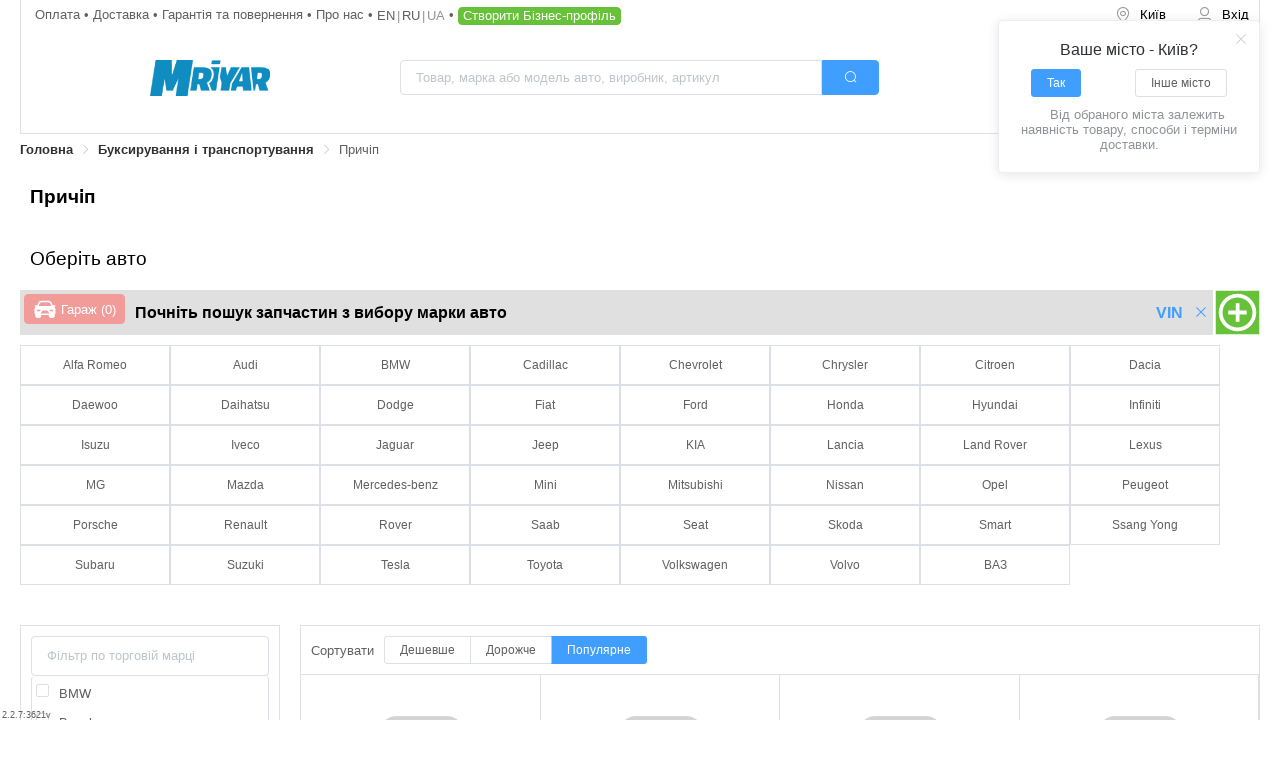

--- FILE ---
content_type: text/html; charset=utf-8
request_url: https://mriyar.ua/prychip
body_size: 52959
content:
<!doctype html>
<html data-n-head-ssr lang="uk" data-n-head="%7B%22lang%22:%7B%22ssr%22:%22uk%22%7D%7D">
  <head >
    <title>Причіп - запчастини на всі марки автомобілів, купити автозапчастини на Mriyar.ua</title><meta data-n-head="ssr" name="viewport" content="width=device-width, initial-scale=1.0, minimum-scale=1.0, maximum-scale=1.0, user-scalable=no"><meta data-n-head="ssr" name="HandheldFriendly" content="true"><meta data-n-head="ssr" data-hid="keywords" name="keywords" content=""><meta data-n-head="ssr" data-hid="og:title" name="og:title" content="Mriyar"><meta data-n-head="ssr" data-hid="og:image" name="og:image" content=""><meta data-n-head="ssr" name="google-site-verification" content="3OltsOeZ4oJswTv_Mxy8YErzA-_8pmTDG3ki_m0_W9c"><meta data-n-head="ssr" data-hid="charset" charset="utf-8"><meta data-n-head="ssr" data-hid="mobile-web-app-capable" name="mobile-web-app-capable" content="yes"><meta data-n-head="ssr" data-hid="apple-mobile-web-app-title" name="apple-mobile-web-app-title" content="mriyar"><meta data-n-head="ssr" data-hid="author" name="author" content="Mriyar"><meta data-n-head="ssr" data-hid="og:type" name="og:type" property="og:type" content="website"><meta data-n-head="ssr" data-hid="og:site_name" name="og:site_name" property="og:site_name" content="mriyar"><meta data-n-head="ssr" data-hid="description" name="description" content="Порівняй ціни на 【Причіп】 у всіх інтернет-магазинах України на ▶Mriyar.ua◀ Каталог запчастин для авто №1️⃣ Завжди актуальна інформація ☝ Купуй вигідно!"><meta data-n-head="ssr" data-hid="og:description" property="og:description" content="Порівняй ціни на 【Причіп】 у всіх інтернет-магазинах України на ▶Mriyar.ua◀ Каталог запчастин для авто №1️⃣ Завжди актуальна інформація ☝ Купуй вигідно!"><meta data-n-head="ssr" name="robots" content="index, follow"><link data-n-head="ssr" rel="icon" type="image/x-icon" href="/favicon.ico"><link data-n-head="ssr" data-hid="shortcut-icon" rel="shortcut icon" href="/favicon.ico"><link data-n-head="ssr" rel="manifest" href="/_nuxt/manifest.e55f1a18.json" data-hid="manifest"><link data-n-head="ssr" rel="alternate" hrefLang="x-default" href="https://mriyar.ua/prychip"><link data-n-head="ssr" rel="alternate" hrefLang="uk-ua" href="https://mriyar.ua/prychip"><link data-n-head="ssr" rel="alternate" hrefLang="ru-ua" href="https://mriyar.ua/ru/prychip"><link data-n-head="ssr" rel="canonical" href="https://mriyar.ua/prychip"><script data-n-head="ssr" src="https://www.googletagmanager.com/gtag/js?id=AW-378424176" async></script><script data-n-head="ssr" data-hid="gtm-script">if(!window._gtm_init){window._gtm_init=1;(function(w,n,d,m,e,p){w[d]=(w[d]==1||n[d]=='yes'||n[d]==1||n[m]==1||(w[e]&&w[e][p]&&w[e][p]()))?1:0})(window,navigator,'doNotTrack','msDoNotTrack','external','msTrackingProtectionEnabled');(function(w,d,s,l,x,y){w[x]={};w._gtm_inject=function(i){if(w.doNotTrack||w[x][i])return;w[x][i]=1;w[l]=w[l]||[];w[l].push({'gtm.start':new Date().getTime(),event:'gtm.js'});var f=d.getElementsByTagName(s)[0],j=d.createElement(s);j.defer=true;j.src='https://www.googletagmanager.com/gtm.js?id='+i;f.parentNode.insertBefore(j,f);};w[y]('GTM-WJVTX84')})(window,document,'script','dataLayer','_gtm_ids','_gtm_inject')}</script><script data-n-head="ssr" type="application/ld+json">[{"@context":"http://schema.org","@type":"WebSite","url":"https://mriyar.ua","potentialAction":{"@type":"SearchAction","target":"https://mriyar.ua/search/catalog?q={search_term_string}","query-input":"required name=search_term_string"}},{"@context":"http://schema.org","@type":"Organization","url":"https://mriyar.ua","logo":"https://mriyar.ua/img/logo.png","email":"info@mriyar.com","address":[{"@type":"PostalAddress","streetAddress":"ул. Шимановского 2/1","addressLocality":"г. Киев"}],"sameAs":["https://www.facebook.com/Mriyar.ua"]}]</script><script data-n-head="ssr" type="application/ld+json">{"@context":"http://schema.org","@type":"ItemList","itemListElement":[{"@type":"ListItem","position":1,"url":"https://mriyar.ua/part-bosal-044611-15024055"},{"@type":"ListItem","position":2,"url":"https://mriyar.ua/part-bosal-022763-15036928"},{"@type":"ListItem","position":3,"url":"https://mriyar.ua/part-bosal-051863-15024384"},{"@type":"ListItem","position":4,"url":"https://mriyar.ua/part-bosal-050323-15024256"},{"@type":"ListItem","position":5,"url":"https://mriyar.ua/part-bosal-045751-15024128"},{"@type":"ListItem","position":6,"url":"https://mriyar.ua/part-bosal-042691-15023872"},{"@type":"ListItem","position":7,"url":"https://mriyar.ua/part-bosal-041171-15023744"},{"@type":"ListItem","position":8,"url":"https://mriyar.ua/part-bosal-039651-15023488"},{"@type":"ListItem","position":9,"url":"https://mriyar.ua/part-bosal-039012-15023360"},{"@type":"ListItem","position":10,"url":"https://mriyar.ua/part-bosal-036624-15023104"},{"@type":"ListItem","position":11,"url":"https://mriyar.ua/part-bosal-035321-15022976"},{"@type":"ListItem","position":12,"url":"https://mriyar.ua/part-bosal-034101-15022848"},{"@type":"ListItem","position":13,"url":"https://mriyar.ua/part-bosal-032233-15022720"},{"@type":"ListItem","position":14,"url":"https://mriyar.ua/part-bosal-028051-15022336"},{"@type":"ListItem","position":15,"url":"https://mriyar.ua/part-bosal-024911-15022080"},{"@type":"ListItem","position":16,"url":"https://mriyar.ua/part-bosal-021331-15021952"},{"@type":"ListItem","position":17,"url":"https://mriyar.ua/part-bosal-017852-15021696"},{"@type":"ListItem","position":18,"url":"https://mriyar.ua/part-rameder-105640-35625728"},{"@type":"ListItem","position":19,"url":"https://mriyar.ua/part-rameder-100640-35625600"},{"@type":"ListItem","position":20,"url":"https://mriyar.ua/part-rameder-141040-35623296"},{"@type":"ListItem","position":21,"url":"https://mriyar.ua/part-rameder-136535-35622656"},{"@type":"ListItem","position":22,"url":"https://mriyar.ua/part-rameder-131337-35622144"},{"@type":"ListItem","position":23,"url":"https://mriyar.ua/part-rameder-124888-35622016"},{"@type":"ListItem","position":24,"url":"https://mriyar.ua/part-rameder-123611-35621888"},{"@type":"ListItem","position":25,"url":"https://mriyar.ua/part-rameder-120712-35620608"},{"@type":"ListItem","position":26,"url":"https://mriyar.ua/part-rameder-119231-35620096"},{"@type":"ListItem","position":27,"url":"https://mriyar.ua/part-rameder-111531-35617280"},{"@type":"ListItem","position":28,"url":"https://mriyar.ua/part-rameder-111016-35617152"},{"@type":"ListItem","position":29,"url":"https://mriyar.ua/part-rameder-105288-35615616"},{"@type":"ListItem","position":30,"url":"https://mriyar.ua/part-rameder-104521-35615488"}]}</script><script data-n-head="ssr" type="application/ld+json">{"@context":"http://schema.org","@type":"BreadcrumbList","itemListElement":[{"@type":"ListItem","position":1,"name":"Головна","item":"https://mriyar.ua/"},{"@type":"ListItem","position":2,"name":"Буксирування і транспортування","item":"https://mriyar.ua/buksyruvannja-i-transportuvannja"},{"@type":"ListItem","position":3,"name":"Причіп","item":"https://mriyar.ua/prychip"}]}</script><link rel="preload" href="/_nuxt/8d819a0.js" as="script"><link rel="preload" href="/_nuxt/43ad2e9.js" as="script"><link rel="preload" href="/_nuxt/5f03842.js" as="script"><link rel="preload" href="/_nuxt/dbf7975.js" as="script"><link rel="preload" href="/_nuxt/fonts/element-icons.313f7da.woff" as="font" type="font/woff" crossorigin><link rel="preload" href="/_nuxt/975b5e5.js" as="script"><link rel="preload" href="/_nuxt/c10f97f.js" as="script"><link rel="preload" href="/_nuxt/631bb5e.js" as="script"><link rel="preload" href="/_nuxt/fada246.js" as="script"><link rel="preload" href="/_nuxt/eb64e8c.js" as="script"><link rel="preload" href="/_nuxt/7d26ddf.js" as="script"><link rel="stylesheet" href="/_nuxt/css/34d35dd.css"><link rel="stylesheet" href="/_nuxt/css/9a298e8.css"><link rel="stylesheet" href="/_nuxt/css/3f4633d.css"><link rel="stylesheet" href="/_nuxt/css/556638e.css"><link rel="stylesheet" href="/_nuxt/css/c1e4dae.css"><link rel="stylesheet" href="/_nuxt/css/5e6ce72.css"><link rel="stylesheet" href="/_nuxt/css/88fab67.css">
  </head>
  <body >
    <noscript data-n-head="ssr" data-hid="gtm-noscript" data-pbody="true"><iframe src="https://www.googletagmanager.com/ns.html?id=GTM-WJVTX84&" height="0" width="0" style="display:none;visibility:hidden" title="gtm"></iframe></noscript><div data-server-rendered="true" id="__nuxt"><!----><div id="__layout"><section class="el-container layout is-vertical" data-v-3bcd25ce><header class="el-header scroll-target" style="height:unset;" data-v-3bcd25ce><div class="page-header" data-v-17d015d8 data-v-3bcd25ce><div class="wrapper" data-v-17d015d8><nav class="row-1" data-v-17d015d8><ul class="links pg-0-1" data-v-17d015d8><li data-v-17d015d8><a href="/docs/payment" class="color-label" data-v-17d015d8>
            Оплата
          </a></li> <li data-v-17d015d8><a href="/docs/delivery" class="color-label" data-v-17d015d8>
            Доставка
          </a></li> <li data-v-17d015d8><a href="/docs/warranty" class="color-label" data-v-17d015d8>
            Гарантія та повернення
          </a></li> <li data-v-17d015d8><a href="/docs/about-us" class="color-label" data-v-17d015d8>
            Про нас
          </a></li> <li data-v-17d015d8><span class="lang-links mr-05" data-v-11a2fee8 data-v-17d015d8><a href="/en/prychip" class="el-link el-link--default" data-v-11a2fee8><!----><span class="el-link--inner">
    en
  </span><!----></a><a href="/ru/prychip" class="el-link el-link--default" data-v-11a2fee8><!----><span class="el-link--inner">
    ru
  </span><!----></a><a class="el-link el-link--default is-disabled" data-v-11a2fee8><!----><span class="el-link--inner">
    ua
  </span><!----></a></span></li> <li data-v-17d015d8><button type="button" class="el-button btn-create-business el-button--success" data-v-17d015d8><!----><!----><span>
            Створити Бізнес-профіль
          </span></button></li></ul> <div class="user-nav" data-v-34546a50 data-v-17d015d8><ul role="menubar" class="el-menu--horizontal el-menu" style="background-color:white;" data-v-34546a50><li role="menuitem" tabindex="-1" class="el-menu-item btn btn-city" style="color:black;border-bottom-color:transparent;background-color:white;" data-v-34546a50><i class="el-icon-location-outline" data-v-34546a50></i> <span class="city-name" data-v-34546a50>
        Місто
      </span></li> <!----> <li role="menuitem" tabindex="-1" class="el-menu-item" style="color:black;border-bottom-color:transparent;background-color:white;display:none;" data-v-34546a50><div class="basket-icon only-icon" data-v-43878aeb data-v-34546a50><div class="wrapper" data-v-43878aeb><div class="icon-wrapper" data-v-43878aeb><img width="50" height="50" src="/_nuxt/img/shopping-cart.66578d0.svg" alt="basket" class="icon" data-v-43878aeb> <div class="quantity" style="display:none;" data-v-43878aeb>0</div></div> <!----></div></div></li> <li role="menuitem" tabindex="-1" class="el-menu-item btn" style="color:black;border-bottom-color:transparent;background-color:white;" data-v-34546a50><i class="el-icon-user" data-v-34546a50></i> <span class="label" data-v-34546a50>Вхід</span></li></ul> <!----></div></nav> <div class="row-2" data-v-17d015d8><div class="left-block" data-v-17d015d8><div class="the-logo" data-v-0a6f8894 data-v-17d015d8><a href="/" class="link router-link-active" data-v-0a6f8894><img data-src="/_nuxt/img/logo_mriyar_prod.78528d6.svg" alt="Mriyar" width="120" height="36" title="Mriyar" class="img" data-v-0a6f8894></a></div></div> <div class="center-block" data-v-17d015d8><div class="clever-search relative large" data-v-14f47acb data-v-17d015d8><div class="el-input el-input--large el-input-group el-input-group--append el-input--suffix" data-v-14f47acb><!----><input type="text" autocomplete="on" placeholder="Товар, марка або модель авто, виробник, артикул" class="el-input__inner"><!----><!----><div class="el-input-group__append"><button type="button" class="el-button main-btn--icon el-button--primary el-button--large" data-v-14f47acb><!----><i class="el-icon-search"></i><!----></button></div><!----></div> <!----></div></div> <div class="right-block" data-v-17d015d8><div class="basket-icon" data-v-43878aeb data-v-17d015d8><div class="wrapper" data-v-43878aeb><div class="icon-wrapper" data-v-43878aeb><img width="50" height="50" src="/_nuxt/img/shopping-cart.66578d0.svg" alt="basket" class="icon" data-v-43878aeb> <div class="quantity" style="display:none;" data-v-43878aeb>0</div></div> <div class="price" data-v-43878aeb>0,00 UAH</div></div></div></div></div> <div class="row-3" data-v-17d015d8><div row="" class="clever-search relative large" data-v-14f47acb data-v-17d015d8><div class="el-input el-input--large el-input-group el-input-group--append el-input--suffix" data-v-14f47acb><!----><input type="text" autocomplete="on" placeholder="Товар, марка або модель авто, виробник, артикул" class="el-input__inner"><!----><!----><div class="el-input-group__append"><button type="button" class="el-button main-btn--icon el-button--primary el-button--large" data-v-14f47acb><!----><i class="el-icon-search"></i><!----></button></div><!----></div> <!----></div></div></div> <!----> <div aria-label="Breadcrumb" role="navigation" class="el-breadcrumb breadcrumb scroll" data-v-3feb1869 data-v-17d015d8><span id="breadcrumb_1" title="Головна" class="el-breadcrumb__item" data-v-3feb1869><span role="link" class="el-breadcrumb__inner"><a href="/" class="router-link-active" data-v-3feb1869>
      Головна
    </a></span><span role="presentation" class="el-breadcrumb__separator"></span></span><span id="breadcrumb_2" title="Буксирування і транспортування" class="el-breadcrumb__item" data-v-3feb1869><span role="link" class="el-breadcrumb__inner"><a href="/buksyruvannja-i-transportuvannja" data-v-3feb1869>
      Буксирування і транспортування
    </a></span><span role="presentation" class="el-breadcrumb__separator"></span></span><span id="breadcrumb_3" title="Причіп" class="el-breadcrumb__item" data-v-3feb1869><span role="link" class="el-breadcrumb__inner"><span data-v-3feb1869>
      Причіп
    </span></span><span role="presentation" class="el-breadcrumb__separator"></span></span></div></div> <div class="page-header-m" data-v-7f49f343 data-v-3bcd25ce><div class="wrapper" data-v-7f49f343><div class="row-1" data-v-7f49f343><div class="fl-al-center" data-v-7f49f343><div class="hamburger" data-v-7f49f343><img alt="menu" src="[data-uri]" class="icon-img" data-v-7f49f343></div> <span class="lang-links" data-v-11a2fee8 data-v-7f49f343><a href="/en/prychip" class="el-link el-link--default" data-v-11a2fee8><!----><span class="el-link--inner">
    en
  </span><!----></a><a href="/ru/prychip" class="el-link el-link--default" data-v-11a2fee8><!----><span class="el-link--inner">
    ru
  </span><!----></a><a class="el-link el-link--default is-disabled" data-v-11a2fee8><!----><span class="el-link--inner">
    ua
  </span><!----></a></span></div> <div class="user-nav" data-v-34546a50 data-v-7f49f343><ul role="menubar" class="el-menu--horizontal el-menu" style="background-color:white;" data-v-34546a50><li role="menuitem" tabindex="-1" class="el-menu-item btn btn-city" style="color:black;border-bottom-color:transparent;background-color:white;" data-v-34546a50><i class="el-icon-location-outline" data-v-34546a50></i> <span class="city-name" data-v-34546a50>
        Місто
      </span></li> <!----> <li role="menuitem" tabindex="-1" class="el-menu-item" style="color:black;border-bottom-color:transparent;background-color:white;" data-v-34546a50><div class="basket-icon only-icon" data-v-43878aeb data-v-34546a50><div class="wrapper" data-v-43878aeb><div class="icon-wrapper" data-v-43878aeb><img width="50" height="50" src="/_nuxt/img/shopping-cart.66578d0.svg" alt="basket" class="icon" data-v-43878aeb> <div class="quantity" style="display:none;" data-v-43878aeb>0</div></div> <!----></div></div></li> <li role="menuitem" tabindex="-1" class="el-menu-item btn" style="color:black;border-bottom-color:transparent;background-color:white;" data-v-34546a50><i class="el-icon-user" data-v-34546a50></i> <span class="label" data-v-34546a50>Вхід</span></li></ul> <!----></div></div> <div class="row-2" data-v-7f49f343><div class="the-logo pg-1" data-v-0a6f8894 data-v-7f49f343><a href="/" class="link router-link-active" data-v-0a6f8894><img data-src="/_nuxt/img/logo_mriyar_prod.78528d6.svg" alt="Mriyar" width="120" height="36" title="Mriyar" class="img" data-v-0a6f8894></a></div></div> <div class="row-3" data-v-7f49f343><div row="" class="clever-search relative mini" data-v-14f47acb data-v-7f49f343><div class="el-input el-input--mini el-input-group el-input-group--append el-input--suffix" data-v-14f47acb><!----><input type="text" autocomplete="on" placeholder="Товар, марка або модель авто, виробник, артикул" class="el-input__inner"><!----><!----><div class="el-input-group__append"><button type="button" class="el-button main-btn--icon el-button--primary el-button--mini" data-v-14f47acb><!----><i class="el-icon-search"></i><!----></button></div><!----></div> <!----></div></div></div> <!----> <div aria-label="Breadcrumb" role="navigation" class="el-breadcrumb breadcrumb scroll" data-v-3feb1869 data-v-7f49f343><span id="breadcrumb_1" title="Головна" class="el-breadcrumb__item" data-v-3feb1869><span role="link" class="el-breadcrumb__inner"><a href="/" class="router-link-active" data-v-3feb1869>
      Головна
    </a></span><span role="presentation" class="el-breadcrumb__separator"></span></span><span id="breadcrumb_2" title="Буксирування і транспортування" class="el-breadcrumb__item" data-v-3feb1869><span role="link" class="el-breadcrumb__inner"><a href="/buksyruvannja-i-transportuvannja" data-v-3feb1869>
      Буксирування і транспортування
    </a></span><span role="presentation" class="el-breadcrumb__separator"></span></span><span id="breadcrumb_3" title="Причіп" class="el-breadcrumb__item" data-v-3feb1869><span role="link" class="el-breadcrumb__inner"><span data-v-3feb1869>
      Причіп
    </span></span><span role="presentation" class="el-breadcrumb__separator"></span></span></div> <!----></div></header> <section class="el-container main-section" data-v-3bcd25ce><main class="el-main mb-4" data-v-3bcd25ce><div class="catalog-page" data-v-540b4d2e data-v-3bcd25ce><h1 class="custom-headline custom-headline--level2-bold" data-v-540b4d2e>
    Причіп
  </h1> <section class="mb-4" data-v-540b4d2e><span class="custom-headline custom-headline--level2" data-v-540b4d2e>
      Оберіть авто
    </span> <div class="garage-widget" data-v-4e9e5598 data-v-540b4d2e><div class="placeholder" style="display:;" data-v-4e9e5598></div> <div class="garage-widget-panel" style="display:none;" data-v-2627905b data-v-4e9e5598><div class="flex" data-v-2627905b><div class="left" data-v-2627905b><div class="mr-1" data-v-2627905b><button disabled="disabled" type="button" class="el-button garage-list-btn el-button--danger is-disabled" data-v-2627905b><!----><!----><span><div class="el-row is-align-middle el-row--flex" data-v-2627905b><img width="24" height="24" src="[data-uri]" alt="Garage" class="mr-05" data-v-2627905b>
            Гараж
            (0)
          </div></span></button></div> <div class="widget-title" data-v-2627905b><span class="title" data-v-2627905b>Почніть пошук запчастин з вибору авто</span> <!----></div> <div class="widget-options ml-1 el-row is-align-middle el-row--flex" data-v-2627905b><!----> <a class="mr-1 bold el-link el-link--primary" data-v-2627905b><!----><span class="el-link--inner">
          VIN
        </span><!----></a> <a class="el-link el-link--primary is-underline" data-v-2627905b><!----><span class="el-link--inner"><i class="el-icon-close" data-v-2627905b></i></span><!----></a></div></div> <div class="right" data-v-2627905b><img width="45" height="45" src="[data-uri]" alt="Create Car" class="c-pointer" data-v-2627905b></div></div></div> <div class="car-selector mt-1" data-v-a7316af2 data-v-4e9e5598><ul class="mr-list car-default-list" data-v-63275535 data-v-a7316af2><li class="mr-list-item" data-v-63275535><button type="button" class="el-button el-button--mini" data-v-63275535><!----><!----><span>
      Alfa Romeo
    </span></button></li><li class="mr-list-item" data-v-63275535><button type="button" class="el-button el-button--mini" data-v-63275535><!----><!----><span>
      Audi
    </span></button></li><li class="mr-list-item" data-v-63275535><button type="button" class="el-button el-button--mini" data-v-63275535><!----><!----><span>
      BMW
    </span></button></li><li class="mr-list-item" data-v-63275535><button type="button" class="el-button el-button--mini" data-v-63275535><!----><!----><span>
      Cadillac
    </span></button></li><li class="mr-list-item" data-v-63275535><button type="button" class="el-button el-button--mini" data-v-63275535><!----><!----><span>
      Chevrolet
    </span></button></li><li class="mr-list-item" data-v-63275535><button type="button" class="el-button el-button--mini" data-v-63275535><!----><!----><span>
      Chrysler
    </span></button></li><li class="mr-list-item" data-v-63275535><button type="button" class="el-button el-button--mini" data-v-63275535><!----><!----><span>
      Citroen
    </span></button></li><li class="mr-list-item" data-v-63275535><button type="button" class="el-button el-button--mini" data-v-63275535><!----><!----><span>
      Dacia
    </span></button></li><li class="mr-list-item" data-v-63275535><button type="button" class="el-button el-button--mini" data-v-63275535><!----><!----><span>
      Daewoo
    </span></button></li><li class="mr-list-item" data-v-63275535><button type="button" class="el-button el-button--mini" data-v-63275535><!----><!----><span>
      Daihatsu
    </span></button></li><li class="mr-list-item" data-v-63275535><button type="button" class="el-button el-button--mini" data-v-63275535><!----><!----><span>
      Dodge
    </span></button></li><li class="mr-list-item" data-v-63275535><button type="button" class="el-button el-button--mini" data-v-63275535><!----><!----><span>
      Fiat
    </span></button></li><li class="mr-list-item" data-v-63275535><button type="button" class="el-button el-button--mini" data-v-63275535><!----><!----><span>
      Ford
    </span></button></li><li class="mr-list-item" data-v-63275535><button type="button" class="el-button el-button--mini" data-v-63275535><!----><!----><span>
      Honda
    </span></button></li><li class="mr-list-item" data-v-63275535><button type="button" class="el-button el-button--mini" data-v-63275535><!----><!----><span>
      Hyundai
    </span></button></li><li class="mr-list-item" data-v-63275535><button type="button" class="el-button el-button--mini" data-v-63275535><!----><!----><span>
      Infiniti
    </span></button></li><li class="mr-list-item" data-v-63275535><button type="button" class="el-button el-button--mini" data-v-63275535><!----><!----><span>
      Isuzu
    </span></button></li><li class="mr-list-item" data-v-63275535><button type="button" class="el-button el-button--mini" data-v-63275535><!----><!----><span>
      Iveco
    </span></button></li><li class="mr-list-item" data-v-63275535><button type="button" class="el-button el-button--mini" data-v-63275535><!----><!----><span>
      Jaguar
    </span></button></li><li class="mr-list-item" data-v-63275535><button type="button" class="el-button el-button--mini" data-v-63275535><!----><!----><span>
      Jeep
    </span></button></li><li class="mr-list-item" data-v-63275535><button type="button" class="el-button el-button--mini" data-v-63275535><!----><!----><span>
      KIA
    </span></button></li><li class="mr-list-item" data-v-63275535><button type="button" class="el-button el-button--mini" data-v-63275535><!----><!----><span>
      Lancia
    </span></button></li><li class="mr-list-item" data-v-63275535><button type="button" class="el-button el-button--mini" data-v-63275535><!----><!----><span>
      Land Rover
    </span></button></li><li class="mr-list-item" data-v-63275535><button type="button" class="el-button el-button--mini" data-v-63275535><!----><!----><span>
      Lexus
    </span></button></li><li class="mr-list-item" data-v-63275535><button type="button" class="el-button el-button--mini" data-v-63275535><!----><!----><span>
      MG
    </span></button></li><li class="mr-list-item" data-v-63275535><button type="button" class="el-button el-button--mini" data-v-63275535><!----><!----><span>
      Mazda
    </span></button></li><li class="mr-list-item" data-v-63275535><button type="button" class="el-button el-button--mini" data-v-63275535><!----><!----><span>
      Mercedes-benz
    </span></button></li><li class="mr-list-item" data-v-63275535><button type="button" class="el-button el-button--mini" data-v-63275535><!----><!----><span>
      Mini
    </span></button></li><li class="mr-list-item" data-v-63275535><button type="button" class="el-button el-button--mini" data-v-63275535><!----><!----><span>
      Mitsubishi
    </span></button></li><li class="mr-list-item" data-v-63275535><button type="button" class="el-button el-button--mini" data-v-63275535><!----><!----><span>
      Nissan
    </span></button></li><li class="mr-list-item" data-v-63275535><button type="button" class="el-button el-button--mini" data-v-63275535><!----><!----><span>
      Opel
    </span></button></li><li class="mr-list-item" data-v-63275535><button type="button" class="el-button el-button--mini" data-v-63275535><!----><!----><span>
      Peugeot
    </span></button></li><li class="mr-list-item" data-v-63275535><button type="button" class="el-button el-button--mini" data-v-63275535><!----><!----><span>
      Porsche
    </span></button></li><li class="mr-list-item" data-v-63275535><button type="button" class="el-button el-button--mini" data-v-63275535><!----><!----><span>
      Renault
    </span></button></li><li class="mr-list-item" data-v-63275535><button type="button" class="el-button el-button--mini" data-v-63275535><!----><!----><span>
      Rover
    </span></button></li><li class="mr-list-item" data-v-63275535><button type="button" class="el-button el-button--mini" data-v-63275535><!----><!----><span>
      Saab
    </span></button></li><li class="mr-list-item" data-v-63275535><button type="button" class="el-button el-button--mini" data-v-63275535><!----><!----><span>
      Seat
    </span></button></li><li class="mr-list-item" data-v-63275535><button type="button" class="el-button el-button--mini" data-v-63275535><!----><!----><span>
      Skoda
    </span></button></li><li class="mr-list-item" data-v-63275535><button type="button" class="el-button el-button--mini" data-v-63275535><!----><!----><span>
      Smart
    </span></button></li><li class="mr-list-item" data-v-63275535><button type="button" class="el-button el-button--mini" data-v-63275535><!----><!----><span>
      Ssang Yong
    </span></button></li><li class="mr-list-item" data-v-63275535><button type="button" class="el-button el-button--mini" data-v-63275535><!----><!----><span>
      Subaru
    </span></button></li><li class="mr-list-item" data-v-63275535><button type="button" class="el-button el-button--mini" data-v-63275535><!----><!----><span>
      Suzuki
    </span></button></li><li class="mr-list-item" data-v-63275535><button type="button" class="el-button el-button--mini" data-v-63275535><!----><!----><span>
      Tesla
    </span></button></li><li class="mr-list-item" data-v-63275535><button type="button" class="el-button el-button--mini" data-v-63275535><!----><!----><span>
      Toyota
    </span></button></li><li class="mr-list-item" data-v-63275535><button type="button" class="el-button el-button--mini" data-v-63275535><!----><!----><span>
      Volkswagen
    </span></button></li><li class="mr-list-item" data-v-63275535><button type="button" class="el-button el-button--mini" data-v-63275535><!----><!----><span>
      Volvo
    </span></button></li><li class="mr-list-item" data-v-63275535><button type="button" class="el-button el-button--mini" data-v-63275535><!----><!----><span>
      ВАЗ
    </span></button></li></ul></div> <!----> <!----></div></section> <div class="mb-2" data-v-540b4d2e><!----> <div class="search-catalog-tile" data-v-0eb18c89 data-v-540b4d2e><section class="el-container" data-v-0eb18c89><!----> <section class="el-container relative" data-v-0eb18c89><!----> <div class="el-main pg-0" data-v-0eb18c89><div class="wares-tile" data-v-188e0fac data-v-0eb18c89 data-v-0eb18c89><div class="mr-table" data-v-188e0fac><div class="mr-table-header" data-v-188e0fac><div class="mr-1" style="display:;" data-v-188e0fac>
        Сортувати
      </div> <div class="el-button-group" data-v-188e0fac><button type="button" class="el-button el-button--mini" data-v-188e0fac><!----><!----><span>
          Дешевше
        </span></button> <button type="button" class="el-button el-button--mini" data-v-188e0fac><!----><!----><span>
          Дорожче
        </span></button> <button type="button" class="el-button el-button--primary el-button--mini" data-v-188e0fac><!----><!----><span>
          Популярне
        </span></button></div></div> <section data-v-188e0fac><ul class="list" data-v-188e0fac><li data-v-188e0fac><article class="ware-small-card" data-v-704f3709 data-v-188e0fac><a href="/part-bosal-044611-15024055" class="max-w-100p" data-v-704f3709><div class="mb-2 el-row is-justify-center el-row--flex" data-v-704f3709><div class="block-size" style="height:200px;width:200px;max-width:100%;" data-v-60710aeb data-v-704f3709><img data-src="/_nuxt/img/avatar-placeholder-2.a37f828.svg" width="200px" alt="Bosal 044-611 Гак причіпної системи" title="Bosal 044-611 Гак причіпної системи" height="200px" class="img" data-v-60710aeb></div></div> <div class="mb-1 w-100pr" data-v-704f3709><div class="mb-05 color-default" data-v-704f3709>Гак причіпної системи</div> <div class="tm-ac" data-v-704f3709><div class="bold mr-05" data-v-704f3709>Bosal</div> <div data-v-704f3709>044-611</div></div></div></a> <div class="mb-1 w-100pr el-row is-justify-center is-align-bottom el-row--flex the-price large" data-v-0c7f8482 data-v-704f3709><span class="mr-05 prefix" data-v-0c7f8482></span> <span class="price mr-05" data-v-0c7f8482>80,00</span> <span class="currency" data-v-0c7f8482><span data-v-0c7f8482>грн</span></span></div> <div class="text-center mb-1" data-v-704f3709>
      Термін поставки: <br data-v-704f3709> <div class="delivery-time-string text-center color-green" data-v-704f3709><!----> <time datetime="2026-02-02">
    Завтра
  </time></div></div> <button type="button" class="el-button mb-1 w-100 el-button--primary el-button--small" data-v-704f3709><!----><!----><span>
      Купити
    </span></button> <div class="mb-05 text-center" data-v-704f3709><div class="seller" data-v-704f3709><a class="el-link el-link--primary is-underline" data-v-704f3709><!----><span class="el-link--inner">
          Avasklad
        </span><!----></a></div> <span class="text-ghost text-small" data-v-704f3709>
        (Вишневе)
      </span></div> <div class="center the-rate disable-events" data-v-0a6c449f data-v-704f3709><div role="slider" aria-valuenow="5" aria-valuetext="" aria-valuemin="0" aria-valuemax="5" tabindex="0" class="el-rate" data-v-0a6c449f><span class="el-rate__item" style="cursor:pointer;"><i class="el-rate__icon el-icon-star-on" style="color:#F7BA2A;"><!----></i></span><span class="el-rate__item" style="cursor:pointer;"><i class="el-rate__icon el-icon-star-on" style="color:#F7BA2A;"><!----></i></span><span class="el-rate__item" style="cursor:pointer;"><i class="el-rate__icon el-icon-star-on" style="color:#F7BA2A;"><!----></i></span><span class="el-rate__item" style="cursor:pointer;"><i class="el-rate__icon el-icon-star-on" style="color:#F7BA2A;"><!----></i></span><span class="el-rate__item" style="cursor:pointer;"><i class="el-rate__icon el-icon-star-on" style="color:#F7BA2A;"><!----></i></span><!----></div></div> <div class="text-center" data-v-704f3709><a class="fit-content text-center el-link el-link--primary is-underline" data-v-704f3709><!----><span class="el-link--inner">
        Показати всі ціни
      </span><!----></a></div></article></li><li data-v-188e0fac><article class="ware-small-card" data-v-704f3709 data-v-188e0fac><a href="/part-bosal-022763-15036928" class="max-w-100p" data-v-704f3709><div class="mb-2 el-row is-justify-center el-row--flex" data-v-704f3709><div class="block-size" style="height:200px;width:200px;max-width:100%;" data-v-60710aeb data-v-704f3709><img data-src="/_nuxt/img/avatar-placeholder-2.a37f828.svg" width="200px" alt="Bosal 022-763 Середній глушник вихлопних газів" title="Bosal 022-763 Середній глушник вихлопних газів" height="200px" class="img" data-v-60710aeb></div></div> <div class="mb-1 w-100pr" data-v-704f3709><div class="mb-05 color-default" data-v-704f3709>Середній глушник вихлопних газів</div> <div class="tm-ac" data-v-704f3709><div class="bold mr-05" data-v-704f3709>Bosal</div> <div data-v-704f3709>022-763</div></div></div></a> <div class="block-size center" style="height:200px;width:200px;max-width:100%;" data-v-60710aeb data-v-704f3709><img data-src="/_nuxt/img/sold.0f9a8a8.svg" width="200px" alt="Bosal 022-763 Середній глушник вихлопних газів" title="Bosal 022-763 Середній глушник вихлопних газів" height="200px" class="img" data-v-60710aeb></div></article></li><li data-v-188e0fac><article class="ware-small-card" data-v-704f3709 data-v-188e0fac><a href="/part-bosal-051863-15024384" class="max-w-100p" data-v-704f3709><div class="mb-2 el-row is-justify-center el-row--flex" data-v-704f3709><div class="block-size" style="height:200px;width:200px;max-width:100%;" data-v-60710aeb data-v-704f3709><img data-src="/_nuxt/img/avatar-placeholder-2.a37f828.svg" width="200px" alt="Bosal 051-863 Гак причіпної системи" title="Bosal 051-863 Гак причіпної системи" height="200px" class="img" data-v-60710aeb></div></div> <div class="mb-1 w-100pr" data-v-704f3709><div class="mb-05 color-default" data-v-704f3709>Гак причіпної системи</div> <div class="tm-ac" data-v-704f3709><div class="bold mr-05" data-v-704f3709>Bosal</div> <div data-v-704f3709>051-863</div></div></div></a> <div class="block-size center" style="height:200px;width:200px;max-width:100%;" data-v-60710aeb data-v-704f3709><img data-src="/_nuxt/img/sold.0f9a8a8.svg" width="200px" alt="Bosal 051-863 Гак причіпної системи" title="Bosal 051-863 Гак причіпної системи" height="200px" class="img" data-v-60710aeb></div></article></li><li data-v-188e0fac><article class="ware-small-card" data-v-704f3709 data-v-188e0fac><a href="/part-bosal-050323-15024256" class="max-w-100p" data-v-704f3709><div class="mb-2 el-row is-justify-center el-row--flex" data-v-704f3709><div class="block-size" style="height:200px;width:200px;max-width:100%;" data-v-60710aeb data-v-704f3709><img data-src="/_nuxt/img/avatar-placeholder-2.a37f828.svg" width="200px" alt="Bosal 050-323 Гак причіпної системи" title="Bosal 050-323 Гак причіпної системи" height="200px" class="img" data-v-60710aeb></div></div> <div class="mb-1 w-100pr" data-v-704f3709><div class="mb-05 color-default" data-v-704f3709>Гак причіпної системи</div> <div class="tm-ac" data-v-704f3709><div class="bold mr-05" data-v-704f3709>Bosal</div> <div data-v-704f3709>050-323</div></div></div></a> <div class="block-size center" style="height:200px;width:200px;max-width:100%;" data-v-60710aeb data-v-704f3709><img data-src="/_nuxt/img/sold.0f9a8a8.svg" width="200px" alt="Bosal 050-323 Гак причіпної системи" title="Bosal 050-323 Гак причіпної системи" height="200px" class="img" data-v-60710aeb></div></article></li><li data-v-188e0fac><article class="ware-small-card" data-v-704f3709 data-v-188e0fac><a href="/part-bosal-045751-15024128" class="max-w-100p" data-v-704f3709><div class="mb-2 el-row is-justify-center el-row--flex" data-v-704f3709><div class="block-size" style="height:200px;width:200px;max-width:100%;" data-v-60710aeb data-v-704f3709><img data-src="/_nuxt/img/avatar-placeholder-2.a37f828.svg" width="200px" alt="Bosal 045-751 Гак причіпної системи" title="Bosal 045-751 Гак причіпної системи" height="200px" class="img" data-v-60710aeb></div></div> <div class="mb-1 w-100pr" data-v-704f3709><div class="mb-05 color-default" data-v-704f3709>Гак причіпної системи</div> <div class="tm-ac" data-v-704f3709><div class="bold mr-05" data-v-704f3709>Bosal</div> <div data-v-704f3709>045-751</div></div></div></a> <div class="block-size center" style="height:200px;width:200px;max-width:100%;" data-v-60710aeb data-v-704f3709><img data-src="/_nuxt/img/sold.0f9a8a8.svg" width="200px" alt="Bosal 045-751 Гак причіпної системи" title="Bosal 045-751 Гак причіпної системи" height="200px" class="img" data-v-60710aeb></div></article></li><li data-v-188e0fac><article class="ware-small-card" data-v-704f3709 data-v-188e0fac><a href="/part-bosal-042691-15023872" class="max-w-100p" data-v-704f3709><div class="mb-2 el-row is-justify-center el-row--flex" data-v-704f3709><div class="block-size" style="height:200px;width:200px;max-width:100%;" data-v-60710aeb data-v-704f3709><img data-src="/_nuxt/img/avatar-placeholder-2.a37f828.svg" width="200px" alt="Bosal 042-691 Гак причіпної системи" title="Bosal 042-691 Гак причіпної системи" height="200px" class="img" data-v-60710aeb></div></div> <div class="mb-1 w-100pr" data-v-704f3709><div class="mb-05 color-default" data-v-704f3709>Гак причіпної системи</div> <div class="tm-ac" data-v-704f3709><div class="bold mr-05" data-v-704f3709>Bosal</div> <div data-v-704f3709>042-691</div></div></div></a> <div class="block-size center" style="height:200px;width:200px;max-width:100%;" data-v-60710aeb data-v-704f3709><img data-src="/_nuxt/img/sold.0f9a8a8.svg" width="200px" alt="Bosal 042-691 Гак причіпної системи" title="Bosal 042-691 Гак причіпної системи" height="200px" class="img" data-v-60710aeb></div></article></li><li data-v-188e0fac><article class="ware-small-card" data-v-704f3709 data-v-188e0fac><a href="/part-bosal-041171-15023744" class="max-w-100p" data-v-704f3709><div class="mb-2 el-row is-justify-center el-row--flex" data-v-704f3709><div class="block-size" style="height:200px;width:200px;max-width:100%;" data-v-60710aeb data-v-704f3709><img data-src="/_nuxt/img/avatar-placeholder-2.a37f828.svg" width="200px" alt="Bosal 041-171 Гак причіпної системи" title="Bosal 041-171 Гак причіпної системи" height="200px" class="img" data-v-60710aeb></div></div> <div class="mb-1 w-100pr" data-v-704f3709><div class="mb-05 color-default" data-v-704f3709>Гак причіпної системи</div> <div class="tm-ac" data-v-704f3709><div class="bold mr-05" data-v-704f3709>Bosal</div> <div data-v-704f3709>041-171</div></div></div></a> <div class="block-size center" style="height:200px;width:200px;max-width:100%;" data-v-60710aeb data-v-704f3709><img data-src="/_nuxt/img/sold.0f9a8a8.svg" width="200px" alt="Bosal 041-171 Гак причіпної системи" title="Bosal 041-171 Гак причіпної системи" height="200px" class="img" data-v-60710aeb></div></article></li><li data-v-188e0fac><article class="ware-small-card" data-v-704f3709 data-v-188e0fac><a href="/part-bosal-039651-15023488" class="max-w-100p" data-v-704f3709><div class="mb-2 el-row is-justify-center el-row--flex" data-v-704f3709><div class="block-size" style="height:200px;width:200px;max-width:100%;" data-v-60710aeb data-v-704f3709><img data-src="/_nuxt/img/avatar-placeholder-2.a37f828.svg" width="200px" alt="Bosal 039-651 Гак причіпної системи" title="Bosal 039-651 Гак причіпної системи" height="200px" class="img" data-v-60710aeb></div></div> <div class="mb-1 w-100pr" data-v-704f3709><div class="mb-05 color-default" data-v-704f3709>Гак причіпної системи</div> <div class="tm-ac" data-v-704f3709><div class="bold mr-05" data-v-704f3709>Bosal</div> <div data-v-704f3709>039-651</div></div></div></a> <div class="block-size center" style="height:200px;width:200px;max-width:100%;" data-v-60710aeb data-v-704f3709><img data-src="/_nuxt/img/sold.0f9a8a8.svg" width="200px" alt="Bosal 039-651 Гак причіпної системи" title="Bosal 039-651 Гак причіпної системи" height="200px" class="img" data-v-60710aeb></div></article></li><li data-v-188e0fac><article class="ware-small-card" data-v-704f3709 data-v-188e0fac><a href="/part-bosal-039012-15023360" class="max-w-100p" data-v-704f3709><div class="mb-2 el-row is-justify-center el-row--flex" data-v-704f3709><div class="block-size" style="height:200px;width:200px;max-width:100%;" data-v-60710aeb data-v-704f3709><img data-src="/_nuxt/img/avatar-placeholder-2.a37f828.svg" width="200px" alt="Bosal 039-012 Гак причіпної системи" title="Bosal 039-012 Гак причіпної системи" height="200px" class="img" data-v-60710aeb></div></div> <div class="mb-1 w-100pr" data-v-704f3709><div class="mb-05 color-default" data-v-704f3709>Гак причіпної системи</div> <div class="tm-ac" data-v-704f3709><div class="bold mr-05" data-v-704f3709>Bosal</div> <div data-v-704f3709>039-012</div></div></div></a> <div class="block-size center" style="height:200px;width:200px;max-width:100%;" data-v-60710aeb data-v-704f3709><img data-src="/_nuxt/img/sold.0f9a8a8.svg" width="200px" alt="Bosal 039-012 Гак причіпної системи" title="Bosal 039-012 Гак причіпної системи" height="200px" class="img" data-v-60710aeb></div></article></li><li data-v-188e0fac><article class="ware-small-card" data-v-704f3709 data-v-188e0fac><a href="/part-bosal-036624-15023104" class="max-w-100p" data-v-704f3709><div class="mb-2 el-row is-justify-center el-row--flex" data-v-704f3709><div class="block-size" style="height:200px;width:200px;max-width:100%;" data-v-60710aeb data-v-704f3709><img data-src="/_nuxt/img/avatar-placeholder-2.a37f828.svg" width="200px" alt="Bosal 036-624 Гак причіпної системи" title="Bosal 036-624 Гак причіпної системи" height="200px" class="img" data-v-60710aeb></div></div> <div class="mb-1 w-100pr" data-v-704f3709><div class="mb-05 color-default" data-v-704f3709>Гак причіпної системи</div> <div class="tm-ac" data-v-704f3709><div class="bold mr-05" data-v-704f3709>Bosal</div> <div data-v-704f3709>036-624</div></div></div></a> <div class="block-size center" style="height:200px;width:200px;max-width:100%;" data-v-60710aeb data-v-704f3709><img data-src="/_nuxt/img/sold.0f9a8a8.svg" width="200px" alt="Bosal 036-624 Гак причіпної системи" title="Bosal 036-624 Гак причіпної системи" height="200px" class="img" data-v-60710aeb></div></article></li><li data-v-188e0fac><article class="ware-small-card" data-v-704f3709 data-v-188e0fac><a href="/part-bosal-035321-15022976" class="max-w-100p" data-v-704f3709><div class="mb-2 el-row is-justify-center el-row--flex" data-v-704f3709><div class="block-size" style="height:200px;width:200px;max-width:100%;" data-v-60710aeb data-v-704f3709><img data-src="/_nuxt/img/avatar-placeholder-2.a37f828.svg" width="200px" alt="Bosal 035-321 Гак причіпної системи" title="Bosal 035-321 Гак причіпної системи" height="200px" class="img" data-v-60710aeb></div></div> <div class="mb-1 w-100pr" data-v-704f3709><div class="mb-05 color-default" data-v-704f3709>Гак причіпної системи</div> <div class="tm-ac" data-v-704f3709><div class="bold mr-05" data-v-704f3709>Bosal</div> <div data-v-704f3709>035-321</div></div></div></a> <div class="block-size center" style="height:200px;width:200px;max-width:100%;" data-v-60710aeb data-v-704f3709><img data-src="/_nuxt/img/sold.0f9a8a8.svg" width="200px" alt="Bosal 035-321 Гак причіпної системи" title="Bosal 035-321 Гак причіпної системи" height="200px" class="img" data-v-60710aeb></div></article></li><li data-v-188e0fac><article class="ware-small-card" data-v-704f3709 data-v-188e0fac><a href="/part-bosal-034101-15022848" class="max-w-100p" data-v-704f3709><div class="mb-2 el-row is-justify-center el-row--flex" data-v-704f3709><div class="block-size" style="height:200px;width:200px;max-width:100%;" data-v-60710aeb data-v-704f3709><img data-src="/_nuxt/img/avatar-placeholder-2.a37f828.svg" width="200px" alt="Bosal 034-101 Випускна труба відпрацьованих газів" title="Bosal 034-101 Випускна труба відпрацьованих газів" height="200px" class="img" data-v-60710aeb></div></div> <div class="mb-1 w-100pr" data-v-704f3709><div class="mb-05 color-default" data-v-704f3709>Випускна труба відпрацьованих газів</div> <div class="tm-ac" data-v-704f3709><div class="bold mr-05" data-v-704f3709>Bosal</div> <div data-v-704f3709>034-101</div></div></div></a> <div class="block-size center" style="height:200px;width:200px;max-width:100%;" data-v-60710aeb data-v-704f3709><img data-src="/_nuxt/img/sold.0f9a8a8.svg" width="200px" alt="Bosal 034-101 Випускна труба відпрацьованих газів" title="Bosal 034-101 Випускна труба відпрацьованих газів" height="200px" class="img" data-v-60710aeb></div></article></li><li data-v-188e0fac><article class="ware-small-card" data-v-704f3709 data-v-188e0fac><a href="/part-bosal-032233-15022720" class="max-w-100p" data-v-704f3709><div class="mb-2 el-row is-justify-center el-row--flex" data-v-704f3709><div class="block-size" style="height:200px;width:200px;max-width:100%;" data-v-60710aeb data-v-704f3709><img data-src="/_nuxt/img/avatar-placeholder-2.a37f828.svg" width="200px" alt="Bosal 032-233 Гак причіпної системи" title="Bosal 032-233 Гак причіпної системи" height="200px" class="img" data-v-60710aeb></div></div> <div class="mb-1 w-100pr" data-v-704f3709><div class="mb-05 color-default" data-v-704f3709>Гак причіпної системи</div> <div class="tm-ac" data-v-704f3709><div class="bold mr-05" data-v-704f3709>Bosal</div> <div data-v-704f3709>032-233</div></div></div></a> <div class="block-size center" style="height:200px;width:200px;max-width:100%;" data-v-60710aeb data-v-704f3709><img data-src="/_nuxt/img/sold.0f9a8a8.svg" width="200px" alt="Bosal 032-233 Гак причіпної системи" title="Bosal 032-233 Гак причіпної системи" height="200px" class="img" data-v-60710aeb></div></article></li><li data-v-188e0fac><article class="ware-small-card" data-v-704f3709 data-v-188e0fac><a href="/part-bosal-028051-15022336" class="max-w-100p" data-v-704f3709><div class="mb-2 el-row is-justify-center el-row--flex" data-v-704f3709><div class="block-size" style="height:200px;width:200px;max-width:100%;" data-v-60710aeb data-v-704f3709><img data-src="/_nuxt/img/avatar-placeholder-2.a37f828.svg" width="200px" alt="Bosal 028-051 Каталізатор" title="Bosal 028-051 Каталізатор" height="200px" class="img" data-v-60710aeb></div></div> <div class="mb-1 w-100pr" data-v-704f3709><div class="mb-05 color-default" data-v-704f3709>Каталізатор</div> <div class="tm-ac" data-v-704f3709><div class="bold mr-05" data-v-704f3709>Bosal</div> <div data-v-704f3709>028-051</div></div></div></a> <div class="block-size center" style="height:200px;width:200px;max-width:100%;" data-v-60710aeb data-v-704f3709><img data-src="/_nuxt/img/sold.0f9a8a8.svg" width="200px" alt="Bosal 028-051 Каталізатор" title="Bosal 028-051 Каталізатор" height="200px" class="img" data-v-60710aeb></div></article></li><li data-v-188e0fac><article class="ware-small-card" data-v-704f3709 data-v-188e0fac><a href="/part-bosal-024911-15022080" class="max-w-100p" data-v-704f3709><div class="mb-2 el-row is-justify-center el-row--flex" data-v-704f3709><div class="block-size" style="height:200px;width:200px;max-width:100%;" data-v-60710aeb data-v-704f3709><img data-src="/_nuxt/img/avatar-placeholder-2.a37f828.svg" width="200px" alt="Bosal 024-911 Гак причіпної системи" title="Bosal 024-911 Гак причіпної системи" height="200px" class="img" data-v-60710aeb></div></div> <div class="mb-1 w-100pr" data-v-704f3709><div class="mb-05 color-default" data-v-704f3709>Гак причіпної системи</div> <div class="tm-ac" data-v-704f3709><div class="bold mr-05" data-v-704f3709>Bosal</div> <div data-v-704f3709>024-911</div></div></div></a> <div class="block-size center" style="height:200px;width:200px;max-width:100%;" data-v-60710aeb data-v-704f3709><img data-src="/_nuxt/img/sold.0f9a8a8.svg" width="200px" alt="Bosal 024-911 Гак причіпної системи" title="Bosal 024-911 Гак причіпної системи" height="200px" class="img" data-v-60710aeb></div></article></li><li data-v-188e0fac><article class="ware-small-card" data-v-704f3709 data-v-188e0fac><a href="/part-bosal-021331-15021952" class="max-w-100p" data-v-704f3709><div class="mb-2 el-row is-justify-center el-row--flex" data-v-704f3709><div class="block-size" style="height:200px;width:200px;max-width:100%;" data-v-60710aeb data-v-704f3709><img data-src="/_nuxt/img/avatar-placeholder-2.a37f828.svg" width="200px" alt="Bosal 021-331 Гак причіпної системи" title="Bosal 021-331 Гак причіпної системи" height="200px" class="img" data-v-60710aeb></div></div> <div class="mb-1 w-100pr" data-v-704f3709><div class="mb-05 color-default" data-v-704f3709>Гак причіпної системи</div> <div class="tm-ac" data-v-704f3709><div class="bold mr-05" data-v-704f3709>Bosal</div> <div data-v-704f3709>021-331</div></div></div></a> <div class="block-size center" style="height:200px;width:200px;max-width:100%;" data-v-60710aeb data-v-704f3709><img data-src="/_nuxt/img/sold.0f9a8a8.svg" width="200px" alt="Bosal 021-331 Гак причіпної системи" title="Bosal 021-331 Гак причіпної системи" height="200px" class="img" data-v-60710aeb></div></article></li><li data-v-188e0fac><article class="ware-small-card" data-v-704f3709 data-v-188e0fac><a href="/part-bosal-017852-15021696" class="max-w-100p" data-v-704f3709><div class="mb-2 el-row is-justify-center el-row--flex" data-v-704f3709><div class="block-size" style="height:200px;width:200px;max-width:100%;" data-v-60710aeb data-v-704f3709><img data-src="/_nuxt/img/avatar-placeholder-2.a37f828.svg" width="200px" alt="Bosal 017-852 Гак причіпної системи" title="Bosal 017-852 Гак причіпної системи" height="200px" class="img" data-v-60710aeb></div></div> <div class="mb-1 w-100pr" data-v-704f3709><div class="mb-05 color-default" data-v-704f3709>Гак причіпної системи</div> <div class="tm-ac" data-v-704f3709><div class="bold mr-05" data-v-704f3709>Bosal</div> <div data-v-704f3709>017-852</div></div></div></a> <div class="block-size center" style="height:200px;width:200px;max-width:100%;" data-v-60710aeb data-v-704f3709><img data-src="/_nuxt/img/sold.0f9a8a8.svg" width="200px" alt="Bosal 017-852 Гак причіпної системи" title="Bosal 017-852 Гак причіпної системи" height="200px" class="img" data-v-60710aeb></div></article></li><li data-v-188e0fac><article class="ware-small-card" data-v-704f3709 data-v-188e0fac><a href="/part-rameder-105640-35625728" class="max-w-100p" data-v-704f3709><div class="mb-2 el-row is-justify-center el-row--flex" data-v-704f3709><div class="block-size" style="height:200px;width:200px;max-width:100%;" data-v-60710aeb data-v-704f3709><img data-src="https://media.mriyar.ua/media/nomenclature_images/200/cf/cf92/cf9261fa-262a-11ea-97c0-06ac72f5de8c.jpeg" width="200px" alt="Rameder 105640 Гак причіпної системи" title="Rameder 105640 Гак причіпної системи" height="200px" class="img" data-v-60710aeb></div></div> <div class="mb-1 w-100pr" data-v-704f3709><div class="mb-05 color-default" data-v-704f3709>Гак причіпної системи</div> <div class="tm-ac" data-v-704f3709><div class="bold mr-05" data-v-704f3709>Rameder</div> <div data-v-704f3709>105640</div></div></div></a> <div class="block-size center" style="height:200px;width:200px;max-width:100%;" data-v-60710aeb data-v-704f3709><img data-src="/_nuxt/img/sold.0f9a8a8.svg" width="200px" alt="Rameder 105640 Гак причіпної системи" title="Rameder 105640 Гак причіпної системи" height="200px" class="img" data-v-60710aeb></div></article></li><li data-v-188e0fac><article class="ware-small-card" data-v-704f3709 data-v-188e0fac><a href="/part-rameder-100640-35625600" class="max-w-100p" data-v-704f3709><div class="mb-2 el-row is-justify-center el-row--flex" data-v-704f3709><div class="block-size" style="height:200px;width:200px;max-width:100%;" data-v-60710aeb data-v-704f3709><img data-src="https://media.mriyar.ua/media/nomenclature_images/200/b7/b71c/b71cd86c-262a-11ea-bf70-06ac72f5de8c.jpeg" width="200px" alt="Rameder 100640 Гак причіпної системи" title="Rameder 100640 Гак причіпної системи" height="200px" class="img" data-v-60710aeb></div></div> <div class="mb-1 w-100pr" data-v-704f3709><div class="mb-05 color-default" data-v-704f3709>Гак причіпної системи</div> <div class="tm-ac" data-v-704f3709><div class="bold mr-05" data-v-704f3709>Rameder</div> <div data-v-704f3709>100640</div></div></div></a> <div class="block-size center" style="height:200px;width:200px;max-width:100%;" data-v-60710aeb data-v-704f3709><img data-src="/_nuxt/img/sold.0f9a8a8.svg" width="200px" alt="Rameder 100640 Гак причіпної системи" title="Rameder 100640 Гак причіпної системи" height="200px" class="img" data-v-60710aeb></div></article></li><li data-v-188e0fac><article class="ware-small-card" data-v-704f3709 data-v-188e0fac><a href="/part-rameder-141040-35623296" class="max-w-100p" data-v-704f3709><div class="mb-2 el-row is-justify-center el-row--flex" data-v-704f3709><div class="block-size" style="height:200px;width:200px;max-width:100%;" data-v-60710aeb data-v-704f3709><img data-src="https://media.mriyar.ua/media/nomenclature_images/200/f5/f500/f500870a-262a-11ea-aaae-06ac72f5de8c.jpeg" width="200px" alt="Rameder 141040 Гак причіпної системи" title="Rameder 141040 Гак причіпної системи" height="200px" class="img" data-v-60710aeb></div></div> <div class="mb-1 w-100pr" data-v-704f3709><div class="mb-05 color-default" data-v-704f3709>Гак причіпної системи</div> <div class="tm-ac" data-v-704f3709><div class="bold mr-05" data-v-704f3709>Rameder</div> <div data-v-704f3709>141040</div></div></div></a> <div class="block-size center" style="height:200px;width:200px;max-width:100%;" data-v-60710aeb data-v-704f3709><img data-src="/_nuxt/img/sold.0f9a8a8.svg" width="200px" alt="Rameder 141040 Гак причіпної системи" title="Rameder 141040 Гак причіпної системи" height="200px" class="img" data-v-60710aeb></div></article></li><li data-v-188e0fac><article class="ware-small-card" data-v-704f3709 data-v-188e0fac><a href="/part-rameder-136535-35622656" class="max-w-100p" data-v-704f3709><div class="mb-2 el-row is-justify-center el-row--flex" data-v-704f3709><div class="block-size" style="height:200px;width:200px;max-width:100%;" data-v-60710aeb data-v-704f3709><img data-src="https://media.mriyar.ua/media/nomenclature_images/200/f4/f4ee/f4ee5f4e-262a-11ea-a7cc-06ac72f5de8c.jpeg" width="200px" alt="Rameder 136535 Гак причіпної системи" title="Rameder 136535 Гак причіпної системи" height="200px" class="img" data-v-60710aeb></div></div> <div class="mb-1 w-100pr" data-v-704f3709><div class="mb-05 color-default" data-v-704f3709>Гак причіпної системи</div> <div class="tm-ac" data-v-704f3709><div class="bold mr-05" data-v-704f3709>Rameder</div> <div data-v-704f3709>136535</div></div></div></a> <div class="block-size center" style="height:200px;width:200px;max-width:100%;" data-v-60710aeb data-v-704f3709><img data-src="/_nuxt/img/sold.0f9a8a8.svg" width="200px" alt="Rameder 136535 Гак причіпної системи" title="Rameder 136535 Гак причіпної системи" height="200px" class="img" data-v-60710aeb></div></article></li><li data-v-188e0fac><article class="ware-small-card" data-v-704f3709 data-v-188e0fac><a href="/part-rameder-131337-35622144" class="max-w-100p" data-v-704f3709><div class="mb-2 el-row is-justify-center el-row--flex" data-v-704f3709><div class="block-size" style="height:200px;width:200px;max-width:100%;" data-v-60710aeb data-v-704f3709><img data-src="https://media.mriyar.ua/media/nomenclature_images/200/ee/eebb/eebbd020-262a-11ea-b43c-06ac72f5de8c.jpeg" width="200px" alt="Rameder 131337 Гак причіпної системи" title="Rameder 131337 Гак причіпної системи" height="200px" class="img" data-v-60710aeb></div></div> <div class="mb-1 w-100pr" data-v-704f3709><div class="mb-05 color-default" data-v-704f3709>Гак причіпної системи</div> <div class="tm-ac" data-v-704f3709><div class="bold mr-05" data-v-704f3709>Rameder</div> <div data-v-704f3709>131337</div></div></div></a> <div class="block-size center" style="height:200px;width:200px;max-width:100%;" data-v-60710aeb data-v-704f3709><img data-src="/_nuxt/img/sold.0f9a8a8.svg" width="200px" alt="Rameder 131337 Гак причіпної системи" title="Rameder 131337 Гак причіпної системи" height="200px" class="img" data-v-60710aeb></div></article></li><li data-v-188e0fac><article class="ware-small-card" data-v-704f3709 data-v-188e0fac><a href="/part-rameder-124888-35622016" class="max-w-100p" data-v-704f3709><div class="mb-2 el-row is-justify-center el-row--flex" data-v-704f3709><div class="block-size" style="height:200px;width:200px;max-width:100%;" data-v-60710aeb data-v-704f3709><img data-src="https://media.mriyar.ua/media/nomenclature_images/200/ee/eeb8/eeb8f7ec-262a-11ea-b3b2-06ac72f5de8c.jpeg" width="200px" alt="Rameder 124888 Гак причіпної системи" title="Rameder 124888 Гак причіпної системи" height="200px" class="img" data-v-60710aeb></div></div> <div class="mb-1 w-100pr" data-v-704f3709><div class="mb-05 color-default" data-v-704f3709>Гак причіпної системи</div> <div class="tm-ac" data-v-704f3709><div class="bold mr-05" data-v-704f3709>Rameder</div> <div data-v-704f3709>124888</div></div></div></a> <div class="block-size center" style="height:200px;width:200px;max-width:100%;" data-v-60710aeb data-v-704f3709><img data-src="/_nuxt/img/sold.0f9a8a8.svg" width="200px" alt="Rameder 124888 Гак причіпної системи" title="Rameder 124888 Гак причіпної системи" height="200px" class="img" data-v-60710aeb></div></article></li><li data-v-188e0fac><article class="ware-small-card" data-v-704f3709 data-v-188e0fac><a href="/part-rameder-123611-35621888" class="max-w-100p" data-v-704f3709><div class="mb-2 el-row is-justify-center el-row--flex" data-v-704f3709><div class="block-size" style="height:200px;width:200px;max-width:100%;" data-v-60710aeb data-v-704f3709><img data-src="https://media.mriyar.ua/media/nomenclature_images/200/ee/eeb3/eeb31b56-262a-11ea-b30b-06ac72f5de8c.jpeg" width="200px" alt="Rameder 123611 Гак причіпної системи" title="Rameder 123611 Гак причіпної системи" height="200px" class="img" data-v-60710aeb></div></div> <div class="mb-1 w-100pr" data-v-704f3709><div class="mb-05 color-default" data-v-704f3709>Гак причіпної системи</div> <div class="tm-ac" data-v-704f3709><div class="bold mr-05" data-v-704f3709>Rameder</div> <div data-v-704f3709>123611</div></div></div></a> <div class="block-size center" style="height:200px;width:200px;max-width:100%;" data-v-60710aeb data-v-704f3709><img data-src="/_nuxt/img/sold.0f9a8a8.svg" width="200px" alt="Rameder 123611 Гак причіпної системи" title="Rameder 123611 Гак причіпної системи" height="200px" class="img" data-v-60710aeb></div></article></li><li data-v-188e0fac><article class="ware-small-card" data-v-704f3709 data-v-188e0fac><a href="/part-rameder-120712-35620608" class="max-w-100p" data-v-704f3709><div class="mb-2 el-row is-justify-center el-row--flex" data-v-704f3709><div class="block-size" style="height:200px;width:200px;max-width:100%;" data-v-60710aeb data-v-704f3709><img data-src="https://media.mriyar.ua/media/nomenclature_images/200/e6/e682/e6820f78-262a-11ea-a32d-06ac72f5de8c.jpeg" width="200px" alt="Rameder 120712 Гак причіпної системи" title="Rameder 120712 Гак причіпної системи" height="200px" class="img" data-v-60710aeb></div></div> <div class="mb-1 w-100pr" data-v-704f3709><div class="mb-05 color-default" data-v-704f3709>Гак причіпної системи</div> <div class="tm-ac" data-v-704f3709><div class="bold mr-05" data-v-704f3709>Rameder</div> <div data-v-704f3709>120712</div></div></div></a> <div class="block-size center" style="height:200px;width:200px;max-width:100%;" data-v-60710aeb data-v-704f3709><img data-src="/_nuxt/img/sold.0f9a8a8.svg" width="200px" alt="Rameder 120712 Гак причіпної системи" title="Rameder 120712 Гак причіпної системи" height="200px" class="img" data-v-60710aeb></div></article></li><li data-v-188e0fac><article class="ware-small-card" data-v-704f3709 data-v-188e0fac><a href="/part-rameder-119231-35620096" class="max-w-100p" data-v-704f3709><div class="mb-2 el-row is-justify-center el-row--flex" data-v-704f3709><div class="block-size" style="height:200px;width:200px;max-width:100%;" data-v-60710aeb data-v-704f3709><img data-src="https://media.mriyar.ua/media/nomenclature_images/200/df/dfb5/dfb50ef2-262a-11ea-a2dc-06ac72f5de8c.jpeg" width="200px" alt="Rameder 119231 Гак причіпної системи" title="Rameder 119231 Гак причіпної системи" height="200px" class="img" data-v-60710aeb></div></div> <div class="mb-1 w-100pr" data-v-704f3709><div class="mb-05 color-default" data-v-704f3709>Гак причіпної системи</div> <div class="tm-ac" data-v-704f3709><div class="bold mr-05" data-v-704f3709>Rameder</div> <div data-v-704f3709>119231</div></div></div></a> <div class="block-size center" style="height:200px;width:200px;max-width:100%;" data-v-60710aeb data-v-704f3709><img data-src="/_nuxt/img/sold.0f9a8a8.svg" width="200px" alt="Rameder 119231 Гак причіпної системи" title="Rameder 119231 Гак причіпної системи" height="200px" class="img" data-v-60710aeb></div></article></li><li data-v-188e0fac><article class="ware-small-card" data-v-704f3709 data-v-188e0fac><a href="/part-rameder-111531-35617280" class="max-w-100p" data-v-704f3709><div class="mb-2 el-row is-justify-center el-row--flex" data-v-704f3709><div class="block-size" style="height:200px;width:200px;max-width:100%;" data-v-60710aeb data-v-704f3709><img data-src="https://media.mriyar.ua/media/nomenclature_images/200/d3/d3d5/d3d56c12-262a-11ea-a965-06ac72f5de8c.jpeg" width="200px" alt="Rameder 111531 Гак причіпної системи" title="Rameder 111531 Гак причіпної системи" height="200px" class="img" data-v-60710aeb></div></div> <div class="mb-1 w-100pr" data-v-704f3709><div class="mb-05 color-default" data-v-704f3709>Гак причіпної системи</div> <div class="tm-ac" data-v-704f3709><div class="bold mr-05" data-v-704f3709>Rameder</div> <div data-v-704f3709>111531</div></div></div></a> <div class="block-size center" style="height:200px;width:200px;max-width:100%;" data-v-60710aeb data-v-704f3709><img data-src="/_nuxt/img/sold.0f9a8a8.svg" width="200px" alt="Rameder 111531 Гак причіпної системи" title="Rameder 111531 Гак причіпної системи" height="200px" class="img" data-v-60710aeb></div></article></li><li data-v-188e0fac><article class="ware-small-card" data-v-704f3709 data-v-188e0fac><a href="/part-rameder-111016-35617152" class="max-w-100p" data-v-704f3709><div class="mb-2 el-row is-justify-center el-row--flex" data-v-704f3709><div class="block-size" style="height:200px;width:200px;max-width:100%;" data-v-60710aeb data-v-704f3709><img data-src="https://media.mriyar.ua/media/nomenclature_images/200/d3/d3cb/d3cbf9ca-262a-11ea-a8ba-06ac72f5de8c.jpeg" width="200px" alt="Rameder 111016 Гак причіпної системи" title="Rameder 111016 Гак причіпної системи" height="200px" class="img" data-v-60710aeb></div></div> <div class="mb-1 w-100pr" data-v-704f3709><div class="mb-05 color-default" data-v-704f3709>Гак причіпної системи</div> <div class="tm-ac" data-v-704f3709><div class="bold mr-05" data-v-704f3709>Rameder</div> <div data-v-704f3709>111016</div></div></div></a> <div class="block-size center" style="height:200px;width:200px;max-width:100%;" data-v-60710aeb data-v-704f3709><img data-src="/_nuxt/img/sold.0f9a8a8.svg" width="200px" alt="Rameder 111016 Гак причіпної системи" title="Rameder 111016 Гак причіпної системи" height="200px" class="img" data-v-60710aeb></div></article></li><li data-v-188e0fac><article class="ware-small-card" data-v-704f3709 data-v-188e0fac><a href="/part-rameder-105288-35615616" class="max-w-100p" data-v-704f3709><div class="mb-2 el-row is-justify-center el-row--flex" data-v-704f3709><div class="block-size" style="height:200px;width:200px;max-width:100%;" data-v-60710aeb data-v-704f3709><img data-src="https://media.mriyar.ua/media/nomenclature_images/200/cf/cf8f/cf8fbe6e-262a-11ea-9776-06ac72f5de8c.jpeg" width="200px" alt="Rameder 105288 Гак причіпної системи" title="Rameder 105288 Гак причіпної системи" height="200px" class="img" data-v-60710aeb></div></div> <div class="mb-1 w-100pr" data-v-704f3709><div class="mb-05 color-default" data-v-704f3709>Гак причіпної системи</div> <div class="tm-ac" data-v-704f3709><div class="bold mr-05" data-v-704f3709>Rameder</div> <div data-v-704f3709>105288</div></div></div></a> <div class="block-size center" style="height:200px;width:200px;max-width:100%;" data-v-60710aeb data-v-704f3709><img data-src="/_nuxt/img/sold.0f9a8a8.svg" width="200px" alt="Rameder 105288 Гак причіпної системи" title="Rameder 105288 Гак причіпної системи" height="200px" class="img" data-v-60710aeb></div></article></li><li data-v-188e0fac><article class="ware-small-card" data-v-704f3709 data-v-188e0fac><a href="/part-rameder-104521-35615488" class="max-w-100p" data-v-704f3709><div class="mb-2 el-row is-justify-center el-row--flex" data-v-704f3709><div class="block-size" style="height:200px;width:200px;max-width:100%;" data-v-60710aeb data-v-704f3709><img data-src="https://media.mriyar.ua/media/nomenclature_images/200/c7/c768/c768cd8e-262a-11ea-a5ba-06ac72f5de8c.jpeg" width="200px" alt="Rameder 104521 Гак причіпної системи" title="Rameder 104521 Гак причіпної системи" height="200px" class="img" data-v-60710aeb></div></div> <div class="mb-1 w-100pr" data-v-704f3709><div class="mb-05 color-default" data-v-704f3709>Гак причіпної системи</div> <div class="tm-ac" data-v-704f3709><div class="bold mr-05" data-v-704f3709>Rameder</div> <div data-v-704f3709>104521</div></div></div></a> <div class="block-size center" style="height:200px;width:200px;max-width:100%;" data-v-60710aeb data-v-704f3709><img data-src="/_nuxt/img/sold.0f9a8a8.svg" width="200px" alt="Rameder 104521 Гак причіпної системи" title="Rameder 104521 Гак причіпної системи" height="200px" class="img" data-v-60710aeb></div></article></li></ul></section></div> <div class="mt-2 el-row is-justify-center el-row--flex" data-v-188e0fac><div class="el-pagination is-background" data-v-188e0fac><button disabled="disabled" class="btn-prev"><i class="el-icon el-icon-arrow-left"></i></button><ul class="el-pager"><a href="/prychip" aria-current="page" class="router-link-exact-active router-link-active"><li class="number active">
      1
    </li></a> <!----> <a href="/prychip/page-2"><li class="number">
      2
    </li></a><a href="/prychip/page-3"><li class="number">
      3
    </li></a><a href="/prychip/page-4"><li class="number">
      4
    </li></a> <li class="el-icon more btn-quicknext el-icon-more"></li> <a href="/prychip/page-225"><li class="number">
      225
    </li></a></ul><a href="/prychip/page-2"><button type="button" class="btn-prev"><i class="el-icon el-icon-arrow-right"></i></button></a></div></div></div></div></section></section> <!----> <!----></div></div> <div class="cv" data-v-540b4d2e><hr data-v-540b4d2e> <div class="seo-info relative mb-4" data-v-05c25ee3 data-v-540b4d2e><section class="pg-2 default-style" data-v-05c25ee3><p>В нашому інтернет-каталозі представлені пропозиції більшості інтернет-магазинів Києва та України. Зараз в категорії Причіп доступно 1 шт.</p> <p>Ви можете швидко порівняти ціни на Причіп та вибрати для себя оптимальний варіант по вартості та доставці.</p> <p></p> <p>Ціна від 80,62 грн. до 80,62 грн.</p> <p></p> <p>При виборі запасних частин звертайте увагу на каталожний номер та характеристики запчастини. Обираючи Причіп, необхідно враховувати рік випуску машини, модифікацію мотора та інші технічні характеристики.</p> <p>Доставка запчастин здійснюється кур'єром або транспортною компанією по всій Україні: Київ, Львів, Одеса, Харків, Дніпро, Запоріжжя та інші міста, в комфортне для вас відділення або адресу. Безкоштовно забрати товар можна самовивозом у продавця.</p></section> <section class="top-products-prices" data-v-f3facb24 data-v-05c25ee3><div class="mb-2 mt-1" data-v-f3facb24><span class="custom-headline custom-headline--level2" data-v-f3facb24>
      Ціни на Причіп  
    </span></div> <table class="mr-table" data-v-f3facb24><thead class="mr-table-header" data-v-f3facb24><tr class="mr-table-header-row" data-v-f3facb24><th class="mr-table-header-col" data-v-f3facb24><span data-v-f3facb24>Товар</span></th> <th class="mr-table-header-col" data-v-f3facb24><span data-v-f3facb24>Ціна</span></th></tr></thead> <tbody data-v-f3facb24><tr class="mr-table-body-row striped" data-v-f3facb24><td class="mr-table-body-col" data-v-f3facb24><span data-v-f3facb24>Гак причіпної системи Bosal 044-611</span></td> <td class="mr-table-body-col" data-v-f3facb24><span data-v-f3facb24>
            80,00<small data-v-f3facb24> UAH</small></span></td></tr><tr class="mr-table-body-row" data-v-f3facb24><td class="mr-table-body-col" data-v-f3facb24><span data-v-f3facb24>Середній глушник вихлопних газів Bosal 022-763</span></td> <td class="mr-table-body-col" data-v-f3facb24><span data-v-f3facb24>
            0,00<small data-v-f3facb24> UAH</small></span></td></tr><tr class="mr-table-body-row striped" data-v-f3facb24><td class="mr-table-body-col" data-v-f3facb24><span data-v-f3facb24>Гак причіпної системи Bosal 051-863</span></td> <td class="mr-table-body-col" data-v-f3facb24><span data-v-f3facb24>
            0,00<small data-v-f3facb24> UAH</small></span></td></tr><tr class="mr-table-body-row" data-v-f3facb24><td class="mr-table-body-col" data-v-f3facb24><span data-v-f3facb24>Гак причіпної системи Bosal 050-323</span></td> <td class="mr-table-body-col" data-v-f3facb24><span data-v-f3facb24>
            0,00<small data-v-f3facb24> UAH</small></span></td></tr><tr class="mr-table-body-row striped" data-v-f3facb24><td class="mr-table-body-col" data-v-f3facb24><span data-v-f3facb24>Гак причіпної системи Bosal 045-751</span></td> <td class="mr-table-body-col" data-v-f3facb24><span data-v-f3facb24>
            0,00<small data-v-f3facb24> UAH</small></span></td></tr></tbody></table></section></div> <section itemscope="itemscope" itemtype="https://schema.org/FAQPage" class="question-answer mb-2" data-v-2019a1c2 data-v-540b4d2e><div class="mb-2 pg-0-1" data-v-2019a1c2><span class="custom-headline custom-headline--level2" data-v-2019a1c2>
      Причіп   -  Запитання та відповіді
    </span></div> <div role="tablist" aria-multiselectable="true" class="el-collapse" data-v-2019a1c2><div itemprop="mainEntity" itemscope="itemscope" itemtype="https://schema.org/Question" class="el-collapse-item question-answer-item" data-v-2019a1c2><div role="tab" aria-controls="el-collapse-content-3849" aria-describedby="el-collapse-content-3849"><div role="button" id="el-collapse-head-3849" tabindex="0" class="el-collapse-item__header"><div itemprop="name"><span>
        🚘 Як вибрати Причіп  для свого авто?
      </span></div><i class="el-collapse-item__arrow el-icon-arrow-right"></i></div></div><div role="tabpanel" aria-hidden="true" aria-labelledby="el-collapse-head-3849" id="el-collapse-content-3849" class="el-collapse-item__wrap" style="display:none;"><div class="el-collapse-item__content"> <div itemprop="acceptedAnswer" itemscope="itemscope" itemtype="https://schema.org/Answer"><div itemprop="text"><div class="pg-1">
        Ви можете підібрати Причіп  скориставшись формою підбору по автомобілю: вибирайте марку, модель авто, рік випуску і тип вашого мотора. А також можна скористатися формою пошуку по каталожним номеру запчастини.
      </div> <div class="pg-0-2"></div></div></div></div></div></div><div itemprop="mainEntity" itemscope="itemscope" itemtype="https://schema.org/Question" class="el-collapse-item question-answer-item" data-v-2019a1c2><div role="tab" aria-controls="el-collapse-content-2344" aria-describedby="el-collapse-content-2344"><div role="button" id="el-collapse-head-2344" tabindex="0" class="el-collapse-item__header"><div itemprop="name"><span>
        🔝 Які бренди найпопулярніші в групі Причіп ?
      </span></div><i class="el-collapse-item__arrow el-icon-arrow-right"></i></div></div><div role="tabpanel" aria-hidden="true" aria-labelledby="el-collapse-head-2344" id="el-collapse-content-2344" class="el-collapse-item__wrap" style="display:none;"><div class="el-collapse-item__content"> <div itemprop="acceptedAnswer" itemscope="itemscope" itemtype="https://schema.org/Answer"><div itemprop="text"><div class="pg-1">
        Найпопулярніші виробники:
      </div> <div class="pg-0-2"><ul class="pg-2" data-v-2019a1c2><li data-v-2019a1c2><a href="/brands/bosal" class="custom-link" data-v-2019a1c2>
              Bosal
            </a></li><li data-v-2019a1c2><a href="/brands/toyota" class="custom-link" data-v-2019a1c2>
              Toyota
            </a></li><li data-v-2019a1c2><a href="/brands/mercedes-benz" class="custom-link" data-v-2019a1c2>
              Mercedes-Benz
            </a></li><li data-v-2019a1c2><a href="/brands/suzuki" class="custom-link" data-v-2019a1c2>
              Suzuki
            </a></li><li data-v-2019a1c2><a href="/brands/honda" class="custom-link" data-v-2019a1c2>
              Honda
            </a></li></ul></div></div></div></div></div></div><div itemprop="mainEntity" itemscope="itemscope" itemtype="https://schema.org/Question" class="el-collapse-item question-answer-item" data-v-2019a1c2><div role="tab" aria-controls="el-collapse-content-8636" aria-describedby="el-collapse-content-8636"><div role="button" id="el-collapse-head-8636" tabindex="0" class="el-collapse-item__header"><div itemprop="name"><span>
        🥇 Які найпопулярніші товари в групі Причіп  у 2026 році?
      </span></div><i class="el-collapse-item__arrow el-icon-arrow-right"></i></div></div><div role="tabpanel" aria-hidden="true" aria-labelledby="el-collapse-head-8636" id="el-collapse-content-8636" class="el-collapse-item__wrap" style="display:none;"><div class="el-collapse-item__content"> <div itemprop="acceptedAnswer" itemscope="itemscope" itemtype="https://schema.org/Answer"><div itemprop="text"><div class="pg-1">
        ТОП-5 популярних товарів в 2026 році:
      </div> <div class="pg-0-2"><ul class="question-answer-wares-lis" data-v-2019a1c2><li><a href="/part-bosal-044611-15024055" class="custom-link">
      Гак причіпної системи
      Bosal
      044-611
    </a></li><li><a href="/part-bosal-022763-15036928" class="custom-link">
      Середній глушник вихлопних газів
      Bosal
      022-763
    </a></li><li><a href="/part-bosal-051863-15024384" class="custom-link">
      Гак причіпної системи
      Bosal
      051-863
    </a></li><li><a href="/part-bosal-050323-15024256" class="custom-link">
      Гак причіпної системи
      Bosal
      050-323
    </a></li><li><a href="/part-bosal-045751-15024128" class="custom-link">
      Гак причіпної системи
      Bosal
      045-751
    </a></li></ul></div></div></div></div></div></div><div itemprop="mainEntity" itemscope="itemscope" itemtype="https://schema.org/Question" class="el-collapse-item question-answer-item" data-v-2019a1c2><div role="tab" aria-controls="el-collapse-content-7688" aria-describedby="el-collapse-content-7688"><div role="button" id="el-collapse-head-7688" tabindex="0" class="el-collapse-item__header"><div itemprop="name"><span>
        💵 Які ціни в Mriyar на Причіп ?
      </span></div><i class="el-collapse-item__arrow el-icon-arrow-right"></i></div></div><div role="tabpanel" aria-hidden="true" aria-labelledby="el-collapse-head-7688" id="el-collapse-content-7688" class="el-collapse-item__wrap" style="display:none;"><div class="el-collapse-item__content"> <div itemprop="acceptedAnswer" itemscope="itemscope" itemtype="https://schema.org/Answer"><div itemprop="text"><div class="pg-1">
        Діапазон цін на Причіп  від 80,62, до 80,62 грн.
      </div> <div class="pg-0-2"></div></div></div></div></div></div></div></section> <!----> <hr data-v-540b4d2e> <section class="cars-brands-models mb-2" data-v-2f6ff15c data-v-540b4d2e><div class="pg-0-1 mb-2" data-v-2f6ff15c><span class="custom-headline custom-headline--level2" data-v-2f6ff15c>
      Причіп  на популярні марки автомобілів
    </span></div> <ul data-v-2f6ff15c><li class="block mb-1" data-v-2f6ff15c><div class="cars-brands-models-item" data-v-3e8f2350 data-v-2f6ff15c><div class="mb-1 el-row is-justify-space-between el-row--flex" data-v-3e8f2350><div data-v-3e8f2350><a href="/prychip/cars/alfa-romeo" class="label" data-v-3e8f2350>
        Alfa Romeo
      </a></div> <div data-v-3e8f2350><a class="el-link el-link--primary is-underline" data-v-3e8f2350><!----><span class="el-link--inner">
        Розгорнути все
      </span><!----></a>`
    </div></div> <ul class="models" data-v-3e8f2350><li class="model" data-v-3e8f2350><a href="/prychip/cars/alfa-romeo/145" data-v-3e8f2350>
        145
      </a></li><li class="model" data-v-3e8f2350><a href="/prychip/cars/alfa-romeo/146" data-v-3e8f2350>
        146
      </a></li><li class="model" data-v-3e8f2350><a href="/prychip/cars/alfa-romeo/147" data-v-3e8f2350>
        147
      </a></li><li class="model" data-v-3e8f2350><a href="/prychip/cars/alfa-romeo/155" data-v-3e8f2350>
        155
      </a></li><li class="model" data-v-3e8f2350><a href="/prychip/cars/alfa-romeo/156" data-v-3e8f2350>
        156
      </a></li><li class="model" data-v-3e8f2350><a href="/prychip/cars/alfa-romeo/159" data-v-3e8f2350>
        159
      </a></li><li class="model" data-v-3e8f2350><a href="/prychip/cars/alfa-romeo/164" data-v-3e8f2350>
        164
      </a></li><li class="model" data-v-3e8f2350><a href="/prychip/cars/alfa-romeo/166" data-v-3e8f2350>
        166
      </a></li><li class="model" data-v-3e8f2350><a href="/prychip/cars/alfa-romeo/giulia" data-v-3e8f2350>
        GIULIA
      </a></li><li class="model" data-v-3e8f2350><a href="/prychip/cars/alfa-romeo/giulietta" data-v-3e8f2350>
        GIULIETTA
      </a></li><li class="model" data-v-3e8f2350><a href="/prychip/cars/alfa-romeo/gt" data-v-3e8f2350>
        GT
      </a></li><li class="model" data-v-3e8f2350><a href="/prychip/cars/alfa-romeo/gtv" data-v-3e8f2350>
        GTV
      </a></li><li class="model" data-v-3e8f2350><a href="/prychip/cars/alfa-romeo/mito" data-v-3e8f2350>
        MITO
      </a></li><li class="model" data-v-3e8f2350><a href="/prychip/cars/alfa-romeo/stelvio" data-v-3e8f2350>
        STELVIO
      </a></li></ul></div></li><li class="block mb-1" data-v-2f6ff15c><div class="cars-brands-models-item" data-v-3e8f2350 data-v-2f6ff15c><div class="mb-1 el-row is-justify-space-between el-row--flex" data-v-3e8f2350><div data-v-3e8f2350><a href="/prychip/cars/audi" class="label" data-v-3e8f2350>
        Audi
      </a></div> <div data-v-3e8f2350><a class="el-link el-link--primary is-underline" data-v-3e8f2350><!----><span class="el-link--inner">
        Розгорнути все
      </span><!----></a>`
    </div></div> <ul class="models" data-v-3e8f2350><li class="model" data-v-3e8f2350><a href="/prychip/cars/audi/100" data-v-3e8f2350>
        100
      </a></li><li class="model" data-v-3e8f2350><a href="/prychip/cars/audi/200" data-v-3e8f2350>
        200
      </a></li><li class="model" data-v-3e8f2350><a href="/prychip/cars/audi/80" data-v-3e8f2350>
        80
      </a></li><li class="model" data-v-3e8f2350><a href="/prychip/cars/audi/90" data-v-3e8f2350>
        90
      </a></li><li class="model" data-v-3e8f2350><a href="/prychip/cars/audi/a1" data-v-3e8f2350>
        A1
      </a></li><li class="model" data-v-3e8f2350><a href="/prychip/cars/audi/a2" data-v-3e8f2350>
        A2
      </a></li><li class="model" data-v-3e8f2350><a href="/prychip/cars/audi/a3" data-v-3e8f2350>
        A3
      </a></li><li class="model" data-v-3e8f2350><a href="/prychip/cars/audi/a4" data-v-3e8f2350>
        A4
      </a></li><li class="model" data-v-3e8f2350><a href="/prychip/cars/audi/a5" data-v-3e8f2350>
        A5
      </a></li><li class="model" data-v-3e8f2350><a href="/prychip/cars/audi/a6" data-v-3e8f2350>
        A6
      </a></li><li class="model" data-v-3e8f2350><a href="/prychip/cars/audi/a7" data-v-3e8f2350>
        A7
      </a></li><li class="model" data-v-3e8f2350><a href="/prychip/cars/audi/a8" data-v-3e8f2350>
        A8
      </a></li><li class="model" data-v-3e8f2350><a href="/prychip/cars/audi/allroad" data-v-3e8f2350>
        ALLROAD
      </a></li><li class="model" data-v-3e8f2350><a href="/prychip/cars/audi/cabriolet" data-v-3e8f2350>
        CABRIOLET
      </a></li><li class="model" data-v-3e8f2350><a href="/prychip/cars/audi/q2" data-v-3e8f2350>
        Q2
      </a></li><li class="model" data-v-3e8f2350><a href="/prychip/cars/audi/q3" data-v-3e8f2350>
        Q3
      </a></li><li class="model" data-v-3e8f2350><a href="/prychip/cars/audi/q5" data-v-3e8f2350>
        Q5
      </a></li><li class="model" data-v-3e8f2350><a href="/prychip/cars/audi/q7" data-v-3e8f2350>
        Q7
      </a></li><li class="model" data-v-3e8f2350><a href="/prychip/cars/audi/tt" data-v-3e8f2350>
        TT
      </a></li></ul></div></li><li class="block mb-1" data-v-2f6ff15c><div class="cars-brands-models-item" data-v-3e8f2350 data-v-2f6ff15c><div class="mb-1 el-row is-justify-space-between el-row--flex" data-v-3e8f2350><div data-v-3e8f2350><a href="/prychip/cars/bmw" class="label" data-v-3e8f2350>
        BMW
      </a></div> <div data-v-3e8f2350><a class="el-link el-link--primary is-underline" data-v-3e8f2350><!----><span class="el-link--inner">
        Розгорнути все
      </span><!----></a>`
    </div></div> <ul class="models" data-v-3e8f2350><li class="model" data-v-3e8f2350><a href="/prychip/cars/bmw/1-series" data-v-3e8f2350>
        1 Series
      </a></li><li class="model" data-v-3e8f2350><a href="/prychip/cars/bmw/2-series" data-v-3e8f2350>
        2 Series
      </a></li><li class="model" data-v-3e8f2350><a href="/prychip/cars/bmw/3-series" data-v-3e8f2350>
        3 Series
      </a></li><li class="model" data-v-3e8f2350><a href="/prychip/cars/bmw/4-series" data-v-3e8f2350>
        4 Series
      </a></li><li class="model" data-v-3e8f2350><a href="/prychip/cars/bmw/5-series" data-v-3e8f2350>
        5 Series
      </a></li><li class="model" data-v-3e8f2350><a href="/prychip/cars/bmw/6-series" data-v-3e8f2350>
        6 Series
      </a></li><li class="model" data-v-3e8f2350><a href="/prychip/cars/bmw/7-series" data-v-3e8f2350>
        7 Series
      </a></li><li class="model" data-v-3e8f2350><a href="/prychip/cars/bmw/x1" data-v-3e8f2350>
        X1
      </a></li><li class="model" data-v-3e8f2350><a href="/prychip/cars/bmw/x3" data-v-3e8f2350>
        X3
      </a></li><li class="model" data-v-3e8f2350><a href="/prychip/cars/bmw/x4" data-v-3e8f2350>
        X4
      </a></li><li class="model" data-v-3e8f2350><a href="/prychip/cars/bmw/x5" data-v-3e8f2350>
        X5
      </a></li><li class="model" data-v-3e8f2350><a href="/prychip/cars/bmw/x6" data-v-3e8f2350>
        X6
      </a></li><li class="model" data-v-3e8f2350><a href="/prychip/cars/bmw/z4" data-v-3e8f2350>
        Z4
      </a></li></ul></div></li><li class="block mb-1" data-v-2f6ff15c><div class="cars-brands-models-item" data-v-3e8f2350 data-v-2f6ff15c><div class="mb-1 el-row is-justify-space-between el-row--flex" data-v-3e8f2350><div data-v-3e8f2350><a href="/prychip/cars/cadillac" class="label" data-v-3e8f2350>
        Cadillac
      </a></div> <div data-v-3e8f2350><a class="el-link el-link--primary is-underline" data-v-3e8f2350><!----><span class="el-link--inner">
        Розгорнути все
      </span><!----></a>`
    </div></div> <ul class="models" data-v-3e8f2350><li class="model" data-v-3e8f2350><a href="/prychip/cars/cadillac/ats" data-v-3e8f2350>
        ATS
      </a></li><li class="model" data-v-3e8f2350><a href="/prychip/cars/cadillac/bls" data-v-3e8f2350>
        BLS
      </a></li><li class="model" data-v-3e8f2350><a href="/prychip/cars/cadillac/srx" data-v-3e8f2350>
        SRX
      </a></li></ul></div></li><li class="block mb-1" data-v-2f6ff15c><div class="cars-brands-models-item" data-v-3e8f2350 data-v-2f6ff15c><div class="mb-1 el-row is-justify-space-between el-row--flex" data-v-3e8f2350><div data-v-3e8f2350><a href="/prychip/cars/chevrolet" class="label" data-v-3e8f2350>
        Chevrolet
      </a></div> <div data-v-3e8f2350><a class="el-link el-link--primary is-underline" data-v-3e8f2350><!----><span class="el-link--inner">
        Розгорнути все
      </span><!----></a>`
    </div></div> <ul class="models" data-v-3e8f2350><li class="model" data-v-3e8f2350><a href="/prychip/cars/chevrolet/aveo" data-v-3e8f2350>
        AVEO
      </a></li><li class="model" data-v-3e8f2350><a href="/prychip/cars/chevrolet/captiva" data-v-3e8f2350>
        CAPTIVA
      </a></li><li class="model" data-v-3e8f2350><a href="/prychip/cars/chevrolet/cruze" data-v-3e8f2350>
        CRUZE
      </a></li><li class="model" data-v-3e8f2350><a href="/prychip/cars/chevrolet/epica" data-v-3e8f2350>
        EPICA
      </a></li><li class="model" data-v-3e8f2350><a href="/prychip/cars/chevrolet/kalos" data-v-3e8f2350>
        KALOS
      </a></li><li class="model" data-v-3e8f2350><a href="/prychip/cars/chevrolet/lacetti" data-v-3e8f2350>
        LACETTI
      </a></li><li class="model" data-v-3e8f2350><a href="/prychip/cars/chevrolet/lumina" data-v-3e8f2350>
        LUMINA
      </a></li><li class="model" data-v-3e8f2350><a href="/prychip/cars/chevrolet/malibu" data-v-3e8f2350>
        MALIBU
      </a></li><li class="model" data-v-3e8f2350><a href="/prychip/cars/chevrolet/matiz" data-v-3e8f2350>
        MATIZ
      </a></li><li class="model" data-v-3e8f2350><a href="/prychip/cars/chevrolet/nubira" data-v-3e8f2350>
        NUBIRA
      </a></li><li class="model" data-v-3e8f2350><a href="/prychip/cars/chevrolet/orlando" data-v-3e8f2350>
        ORLANDO
      </a></li><li class="model" data-v-3e8f2350><a href="/prychip/cars/chevrolet/rezzo" data-v-3e8f2350>
        REZZO
      </a></li><li class="model" data-v-3e8f2350><a href="/prychip/cars/chevrolet/spark" data-v-3e8f2350>
        SPARK
      </a></li><li class="model" data-v-3e8f2350><a href="/prychip/cars/chevrolet/trax" data-v-3e8f2350>
        TRAX
      </a></li><li class="model" data-v-3e8f2350><a href="/prychip/cars/chevrolet/volt" data-v-3e8f2350>
        VOLT
      </a></li></ul></div></li><li class="block mb-1" data-v-2f6ff15c><div class="cars-brands-models-item" data-v-3e8f2350 data-v-2f6ff15c><div class="mb-1 el-row is-justify-space-between el-row--flex" data-v-3e8f2350><div data-v-3e8f2350><a href="/prychip/cars/chrysler" class="label" data-v-3e8f2350>
        Chrysler
      </a></div> <div data-v-3e8f2350><a class="el-link el-link--primary is-underline" data-v-3e8f2350><!----><span class="el-link--inner">
        Розгорнути все
      </span><!----></a>`
    </div></div> <ul class="models" data-v-3e8f2350><li class="model" data-v-3e8f2350><a href="/prychip/cars/chrysler/300c" data-v-3e8f2350>
        300C
      </a></li><li class="model" data-v-3e8f2350><a href="/prychip/cars/chrysler/300-m" data-v-3e8f2350>
        300 M
      </a></li><li class="model" data-v-3e8f2350><a href="/prychip/cars/chrysler/cirrus" data-v-3e8f2350>
        CIRRUS
      </a></li><li class="model" data-v-3e8f2350><a href="/prychip/cars/chrysler/grand-voyager" data-v-3e8f2350>
        GRAND VOYAGER
      </a></li><li class="model" data-v-3e8f2350><a href="/prychip/cars/chrysler/neon" data-v-3e8f2350>
        NEON
      </a></li><li class="model" data-v-3e8f2350><a href="/prychip/cars/chrysler/pt-cruiser" data-v-3e8f2350>
        PT CRUISER
      </a></li><li class="model" data-v-3e8f2350><a href="/prychip/cars/chrysler/sebring" data-v-3e8f2350>
        SEBRING
      </a></li><li class="model" data-v-3e8f2350><a href="/prychip/cars/chrysler/stratus" data-v-3e8f2350>
        STRATUS
      </a></li><li class="model" data-v-3e8f2350><a href="/prychip/cars/chrysler/voyager" data-v-3e8f2350>
        VOYAGER
      </a></li><li class="model" data-v-3e8f2350><a href="/prychip/cars/chrysler/voyager-grand-voyager" data-v-3e8f2350>
        VOYAGER / GRAND VOYAGER
      </a></li></ul></div></li><li class="block mb-1" data-v-2f6ff15c><div class="cars-brands-models-item" data-v-3e8f2350 data-v-2f6ff15c><div class="mb-1 el-row is-justify-space-between el-row--flex" data-v-3e8f2350><div data-v-3e8f2350><a href="/prychip/cars/citroen" class="label" data-v-3e8f2350>
        Citroen
      </a></div> <div data-v-3e8f2350><a class="el-link el-link--primary is-underline" data-v-3e8f2350><!----><span class="el-link--inner">
        Розгорнути все
      </span><!----></a>`
    </div></div> <ul class="models" data-v-3e8f2350><li class="model" data-v-3e8f2350><a href="/prychip/cars/citroen/ax" data-v-3e8f2350>
        AX
      </a></li><li class="model" data-v-3e8f2350><a href="/prychip/cars/citroen/berlingo" data-v-3e8f2350>
        BERLINGO
      </a></li><li class="model" data-v-3e8f2350><a href="/prychip/cars/citroen/c1" data-v-3e8f2350>
        C1
      </a></li><li class="model" data-v-3e8f2350><a href="/prychip/cars/citroen/c15" data-v-3e8f2350>
        C15
      </a></li><li class="model" data-v-3e8f2350><a href="/prychip/cars/citroen/c2" data-v-3e8f2350>
        C2
      </a></li><li class="model" data-v-3e8f2350><a href="/prychip/cars/citroen/c3" data-v-3e8f2350>
        C3
      </a></li><li class="model" data-v-3e8f2350><a href="/prychip/cars/citroen/c3-picasso" data-v-3e8f2350>
        C3 Picasso
      </a></li><li class="model" data-v-3e8f2350><a href="/prychip/cars/citroen/c4" data-v-3e8f2350>
        C4
      </a></li><li class="model" data-v-3e8f2350><a href="/prychip/cars/citroen/c4-aircross" data-v-3e8f2350>
        C4 AIRCROSS
      </a></li><li class="model" data-v-3e8f2350><a href="/prychip/cars/citroen/c4-cactus" data-v-3e8f2350>
        C4 CACTUS
      </a></li><li class="model" data-v-3e8f2350><a href="/prychip/cars/citroen/c4-picasso" data-v-3e8f2350>
        C4 Picasso
      </a></li><li class="model" data-v-3e8f2350><a href="/prychip/cars/citroen/c5" data-v-3e8f2350>
        C5
      </a></li><li class="model" data-v-3e8f2350><a href="/prychip/cars/citroen/c6" data-v-3e8f2350>
        C6
      </a></li><li class="model" data-v-3e8f2350><a href="/prychip/cars/citroen/c8" data-v-3e8f2350>
        C8
      </a></li><li class="model" data-v-3e8f2350><a href="/prychip/cars/citroen/c-crosser" data-v-3e8f2350>
        C-CROSSER
      </a></li><li class="model" data-v-3e8f2350><a href="/prychip/cars/citroen/c-elysee" data-v-3e8f2350>
        C-ELYSEE
      </a></li><li class="model" data-v-3e8f2350><a href="/prychip/cars/citroen/ds3" data-v-3e8f2350>
        DS3
      </a></li><li class="model" data-v-3e8f2350><a href="/prychip/cars/citroen/ds4" data-v-3e8f2350>
        DS4
      </a></li><li class="model" data-v-3e8f2350><a href="/prychip/cars/citroen/ds5" data-v-3e8f2350>
        DS5
      </a></li><li class="model" data-v-3e8f2350><a href="/prychip/cars/citroen/evasion" data-v-3e8f2350>
        EVASION
      </a></li><li class="model" data-v-3e8f2350><a href="/prychip/cars/citroen/grand-c4-spacetourer" data-v-3e8f2350>
        GRAND C4 SPACETOURER
      </a></li><li class="model" data-v-3e8f2350><a href="/prychip/cars/citroen/jumper" data-v-3e8f2350>
        JUMPER
      </a></li><li class="model" data-v-3e8f2350><a href="/prychip/cars/citroen/jumpy" data-v-3e8f2350>
        JUMPY
      </a></li><li class="model" data-v-3e8f2350><a href="/prychip/cars/citroen/nemo" data-v-3e8f2350>
        NEMO
      </a></li><li class="model" data-v-3e8f2350><a href="/prychip/cars/citroen/saxo" data-v-3e8f2350>
        SAXO
      </a></li><li class="model" data-v-3e8f2350><a href="/prychip/cars/citroen/spacetourer" data-v-3e8f2350>
        SPACE TOURER
      </a></li><li class="model" data-v-3e8f2350><a href="/prychip/cars/citroen/xantia" data-v-3e8f2350>
        XANTIA
      </a></li><li class="model" data-v-3e8f2350><a href="/prychip/cars/citroen/xm" data-v-3e8f2350>
        XM
      </a></li><li class="model" data-v-3e8f2350><a href="/prychip/cars/citroen/xsara" data-v-3e8f2350>
        XSARA
      </a></li><li class="model" data-v-3e8f2350><a href="/prychip/cars/citroen/xsara-picasso" data-v-3e8f2350>
        XSARA PICASSO
      </a></li><li class="model" data-v-3e8f2350><a href="/prychip/cars/citroen/zx" data-v-3e8f2350>
        ZX
      </a></li></ul></div></li><li class="block mb-1" data-v-2f6ff15c><div class="cars-brands-models-item" data-v-3e8f2350 data-v-2f6ff15c><div class="mb-1 el-row is-justify-space-between el-row--flex" data-v-3e8f2350><div data-v-3e8f2350><a href="/prychip/cars/dacia" class="label" data-v-3e8f2350>
        Dacia
      </a></div> <div data-v-3e8f2350><a class="el-link el-link--primary is-underline" data-v-3e8f2350><!----><span class="el-link--inner">
        Розгорнути все
      </span><!----></a>`
    </div></div> <ul class="models" data-v-3e8f2350><li class="model" data-v-3e8f2350><a href="/prychip/cars/dacia/dokker" data-v-3e8f2350>
        DOKKER
      </a></li><li class="model" data-v-3e8f2350><a href="/prychip/cars/dacia/duster" data-v-3e8f2350>
        DUSTER
      </a></li><li class="model" data-v-3e8f2350><a href="/prychip/cars/dacia/lodgy" data-v-3e8f2350>
        LODGY
      </a></li><li class="model" data-v-3e8f2350><a href="/prychip/cars/dacia/logan" data-v-3e8f2350>
        LOGAN
      </a></li><li class="model" data-v-3e8f2350><a href="/prychip/cars/dacia/logan-mcv" data-v-3e8f2350>
        LOGAN MCV
      </a></li><li class="model" data-v-3e8f2350><a href="/prychip/cars/dacia/sandero" data-v-3e8f2350>
        SANDERO
      </a></li></ul></div></li><li class="block mb-1" data-v-2f6ff15c><div class="cars-brands-models-item" data-v-3e8f2350 data-v-2f6ff15c><div class="mb-1 el-row is-justify-space-between el-row--flex" data-v-3e8f2350><div data-v-3e8f2350><a href="/prychip/cars/daewoo" class="label" data-v-3e8f2350>
        Daewoo
      </a></div> <div data-v-3e8f2350><a class="el-link el-link--primary is-underline" data-v-3e8f2350><!----><span class="el-link--inner">
        Розгорнути все
      </span><!----></a>`
    </div></div> <ul class="models" data-v-3e8f2350><li class="model" data-v-3e8f2350><a href="/prychip/cars/daewoo/espero" data-v-3e8f2350>
        ESPERO
      </a></li><li class="model" data-v-3e8f2350><a href="/prychip/cars/daewoo/kalos" data-v-3e8f2350>
        KALOS
      </a></li><li class="model" data-v-3e8f2350><a href="/prychip/cars/daewoo/lacetti" data-v-3e8f2350>
        LACETTI
      </a></li><li class="model" data-v-3e8f2350><a href="/prychip/cars/daewoo/lanos" data-v-3e8f2350>
        LANOS
      </a></li><li class="model" data-v-3e8f2350><a href="/prychip/cars/daewoo/leganza" data-v-3e8f2350>
        LEGANZA
      </a></li><li class="model" data-v-3e8f2350><a href="/prychip/cars/daewoo/matiz" data-v-3e8f2350>
        MATIZ
      </a></li><li class="model" data-v-3e8f2350><a href="/prychip/cars/daewoo/musso" data-v-3e8f2350>
        MUSSO
      </a></li><li class="model" data-v-3e8f2350><a href="/prychip/cars/daewoo/nexia" data-v-3e8f2350>
        NEXIA
      </a></li><li class="model" data-v-3e8f2350><a href="/prychip/cars/daewoo/nubira" data-v-3e8f2350>
        NUBIRA
      </a></li><li class="model" data-v-3e8f2350><a href="/prychip/cars/daewoo/rezzo" data-v-3e8f2350>
        REZZO
      </a></li></ul></div></li><li class="block mb-1" data-v-2f6ff15c><div class="cars-brands-models-item" data-v-3e8f2350 data-v-2f6ff15c><div class="mb-1 el-row is-justify-space-between el-row--flex" data-v-3e8f2350><div data-v-3e8f2350><a href="/prychip/cars/daihatsu" class="label" data-v-3e8f2350>
        Daihatsu
      </a></div> <div data-v-3e8f2350><a class="el-link el-link--primary is-underline" data-v-3e8f2350><!----><span class="el-link--inner">
        Розгорнути все
      </span><!----></a>`
    </div></div> <ul class="models" data-v-3e8f2350><li class="model" data-v-3e8f2350><a href="/prychip/cars/daihatsu/applause" data-v-3e8f2350>
        APPLAUSE
      </a></li><li class="model" data-v-3e8f2350><a href="/prychip/cars/daihatsu/charade" data-v-3e8f2350>
        CHARADE
      </a></li><li class="model" data-v-3e8f2350><a href="/prychip/cars/daihatsu/cuore" data-v-3e8f2350>
        CUORE
      </a></li><li class="model" data-v-3e8f2350><a href="/prychip/cars/daihatsu/feroza-hard-top" data-v-3e8f2350>
        FEROZA
      </a></li><li class="model" data-v-3e8f2350><a href="/prychip/cars/daihatsu/gran-move" data-v-3e8f2350>
        GRAN MOVE
      </a></li><li class="model" data-v-3e8f2350><a href="/prychip/cars/daihatsu/hijet" data-v-3e8f2350>
        HIJET
      </a></li><li class="model" data-v-3e8f2350><a href="/prychip/cars/daihatsu/materia" data-v-3e8f2350>
        MATERIA
      </a></li><li class="model" data-v-3e8f2350><a href="/prychip/cars/daihatsu/rocky" data-v-3e8f2350>
        ROCKY
      </a></li><li class="model" data-v-3e8f2350><a href="/prychip/cars/daihatsu/sirion" data-v-3e8f2350>
        SIRION
      </a></li><li class="model" data-v-3e8f2350><a href="/prychip/cars/daihatsu/terios" data-v-3e8f2350>
        TERIOS
      </a></li><li class="model" data-v-3e8f2350><a href="/prychip/cars/daihatsu/yrv" data-v-3e8f2350>
        YRV
      </a></li></ul></div></li><li class="block mb-1" data-v-2f6ff15c><div class="cars-brands-models-item" data-v-3e8f2350 data-v-2f6ff15c><div class="mb-1 el-row is-justify-space-between el-row--flex" data-v-3e8f2350><div data-v-3e8f2350><a href="/prychip/cars/dodge" class="label" data-v-3e8f2350>
        Dodge
      </a></div> <div data-v-3e8f2350><a class="el-link el-link--primary is-underline" data-v-3e8f2350><!----><span class="el-link--inner">
        Розгорнути все
      </span><!----></a>`
    </div></div> <ul class="models" data-v-3e8f2350><li class="model" data-v-3e8f2350><a href="/prychip/cars/dodge/avenger" data-v-3e8f2350>
        AVENGER
      </a></li><li class="model" data-v-3e8f2350><a href="/prychip/cars/dodge/caliber" data-v-3e8f2350>
        CALIBER
      </a></li><li class="model" data-v-3e8f2350><a href="/prychip/cars/dodge/caravan" data-v-3e8f2350>
        CARAVAN
      </a></li><li class="model" data-v-3e8f2350><a href="/prychip/cars/dodge/grand-caravan" data-v-3e8f2350>
        GRAND CARAVAN
      </a></li><li class="model" data-v-3e8f2350><a href="/prychip/cars/dodge/journey" data-v-3e8f2350>
        JOURNEY
      </a></li><li class="model" data-v-3e8f2350><a href="/prychip/cars/dodge/nitro" data-v-3e8f2350>
        NITRO
      </a></li></ul></div></li><li class="block mb-1" data-v-2f6ff15c><div class="cars-brands-models-item" data-v-3e8f2350 data-v-2f6ff15c><div class="mb-1 el-row is-justify-space-between el-row--flex" data-v-3e8f2350><div data-v-3e8f2350><a href="/prychip/cars/fiat" class="label" data-v-3e8f2350>
        Fiat
      </a></div> <div data-v-3e8f2350><a class="el-link el-link--primary is-underline" data-v-3e8f2350><!----><span class="el-link--inner">
        Розгорнути все
      </span><!----></a>`
    </div></div> <ul class="models" data-v-3e8f2350><li class="model" data-v-3e8f2350><a href="/prychip/cars/fiat/500" data-v-3e8f2350>
        500
      </a></li><li class="model" data-v-3e8f2350><a href="/prychip/cars/fiat/500l" data-v-3e8f2350>
        500L
      </a></li><li class="model" data-v-3e8f2350><a href="/prychip/cars/fiat/500x" data-v-3e8f2350>
        500X
      </a></li><li class="model" data-v-3e8f2350><a href="/prychip/cars/fiat/bravo" data-v-3e8f2350>
        BRAVO
      </a></li><li class="model" data-v-3e8f2350><a href="/prychip/cars/fiat/croma" data-v-3e8f2350>
        CROMA
      </a></li><li class="model" data-v-3e8f2350><a href="/prychip/cars/fiat/doblo" data-v-3e8f2350>
        DOBLO
      </a></li><li class="model" data-v-3e8f2350><a href="/prychip/cars/fiat/ducato" data-v-3e8f2350>
        DUCATO
      </a></li><li class="model" data-v-3e8f2350><a href="/prychip/cars/fiat/fiorino" data-v-3e8f2350>
        FIORINO
      </a></li><li class="model" data-v-3e8f2350><a href="/prychip/cars/fiat/freemont" data-v-3e8f2350>
        FREEMONT
      </a></li><li class="model" data-v-3e8f2350><a href="/prychip/cars/fiat/fullback" data-v-3e8f2350>
        FULLBACK
      </a></li><li class="model" data-v-3e8f2350><a href="/prychip/cars/fiat/grande-punto" data-v-3e8f2350>
        GRANDE PUNTO
      </a></li><li class="model" data-v-3e8f2350><a href="/prychip/cars/fiat/idea" data-v-3e8f2350>
        IDEA
      </a></li><li class="model" data-v-3e8f2350><a href="/prychip/cars/fiat/linea" data-v-3e8f2350>
        LINEA
      </a></li><li class="model" data-v-3e8f2350><a href="/prychip/cars/fiat/marea" data-v-3e8f2350>
        MAREA
      </a></li><li class="model" data-v-3e8f2350><a href="/prychip/cars/fiat/multipla" data-v-3e8f2350>
        MULTIPLA
      </a></li><li class="model" data-v-3e8f2350><a href="/prychip/cars/fiat/palio" data-v-3e8f2350>
        PALIO
      </a></li><li class="model" data-v-3e8f2350><a href="/prychip/cars/fiat/panda" data-v-3e8f2350>
        PANDA
      </a></li><li class="model" data-v-3e8f2350><a href="/prychip/cars/fiat/punto" data-v-3e8f2350>
        PUNTO
      </a></li><li class="model" data-v-3e8f2350><a href="/prychip/cars/fiat/qubo" data-v-3e8f2350>
        QUBO
      </a></li><li class="model" data-v-3e8f2350><a href="/prychip/cars/fiat/scudo" data-v-3e8f2350>
        SCUDO
      </a></li><li class="model" data-v-3e8f2350><a href="/prychip/cars/fiat/sedici" data-v-3e8f2350>
        SEDICI
      </a></li><li class="model" data-v-3e8f2350><a href="/prychip/cars/fiat/seicento-600" data-v-3e8f2350>
        SEICENTO
      </a></li><li class="model" data-v-3e8f2350><a href="/prychip/cars/fiat/stilo" data-v-3e8f2350>
        STILO
      </a></li><li class="model" data-v-3e8f2350><a href="/prychip/cars/fiat/strada" data-v-3e8f2350>
        STRADA
      </a></li><li class="model" data-v-3e8f2350><a href="/prychip/cars/fiat/talento" data-v-3e8f2350>
        TALENTO
      </a></li><li class="model" data-v-3e8f2350><a href="/prychip/cars/fiat/tempra" data-v-3e8f2350>
        TEMPRA
      </a></li><li class="model" data-v-3e8f2350><a href="/prychip/cars/fiat/tipo" data-v-3e8f2350>
        TIPO
      </a></li><li class="model" data-v-3e8f2350><a href="/prychip/cars/fiat/ulysse" data-v-3e8f2350>
        ULYSSE
      </a></li><li class="model" data-v-3e8f2350><a href="/prychip/cars/fiat/uno" data-v-3e8f2350>
        UNO
      </a></li></ul></div></li><li class="block mb-1" data-v-2f6ff15c><div class="cars-brands-models-item" data-v-3e8f2350 data-v-2f6ff15c><div class="mb-1 el-row is-justify-space-between el-row--flex" data-v-3e8f2350><div data-v-3e8f2350><a href="/prychip/cars/ford" class="label" data-v-3e8f2350>
        Ford
      </a></div> <div data-v-3e8f2350><a class="el-link el-link--primary is-underline" data-v-3e8f2350><!----><span class="el-link--inner">
        Розгорнути все
      </span><!----></a>`
    </div></div> <ul class="models" data-v-3e8f2350><li class="model" data-v-3e8f2350><a href="/prychip/cars/ford/b-max" data-v-3e8f2350>
        B-MAX
      </a></li><li class="model" data-v-3e8f2350><a href="/prychip/cars/ford/c-max" data-v-3e8f2350>
        C-MAX
      </a></li><li class="model" data-v-3e8f2350><a href="/prychip/cars/ford/cougar" data-v-3e8f2350>
        COUGAR
      </a></li><li class="model" data-v-3e8f2350><a href="/prychip/cars/ford/ecosport" data-v-3e8f2350>
        ECOSPORT
      </a></li><li class="model" data-v-3e8f2350><a href="/prychip/cars/ford/escort" data-v-3e8f2350>
        ESCORT
      </a></li><li class="model" data-v-3e8f2350><a href="/prychip/cars/ford/fiesta" data-v-3e8f2350>
        FIESTA
      </a></li><li class="model" data-v-3e8f2350><a href="/prychip/cars/ford/focus" data-v-3e8f2350>
        FOCUS
      </a></li><li class="model" data-v-3e8f2350><a href="/prychip/cars/ford/fusion" data-v-3e8f2350>
        FUSION
      </a></li><li class="model" data-v-3e8f2350><a href="/prychip/cars/ford/galaxy" data-v-3e8f2350>
        GALAXY
      </a></li><li class="model" data-v-3e8f2350><a href="/prychip/cars/ford/grand-c-max" data-v-3e8f2350>
        GRAND C-MAX
      </a></li><li class="model" data-v-3e8f2350><a href="/prychip/cars/ford/ka" data-v-3e8f2350>
        KA
      </a></li><li class="model" data-v-3e8f2350><a href="/prychip/cars/ford/kuga" data-v-3e8f2350>
        KUGA
      </a></li><li class="model" data-v-3e8f2350><a href="/prychip/cars/ford/mondeo" data-v-3e8f2350>
        MONDEO
      </a></li><li class="model" data-v-3e8f2350><a href="/prychip/cars/ford/orion" data-v-3e8f2350>
        ORION
      </a></li><li class="model" data-v-3e8f2350><a href="/prychip/cars/ford/ranger" data-v-3e8f2350>
        RANGER
      </a></li><li class="model" data-v-3e8f2350><a href="/prychip/cars/ford/scorpio" data-v-3e8f2350>
        SCORPIO
      </a></li><li class="model" data-v-3e8f2350><a href="/prychip/cars/ford/s-max" data-v-3e8f2350>
        S-MAX
      </a></li><li class="model" data-v-3e8f2350><a href="/prychip/cars/ford/tourneo-connect" data-v-3e8f2350>
        TOURNEO CONNECT
      </a></li><li class="model" data-v-3e8f2350><a href="/prychip/cars/ford/tourneo-courier" data-v-3e8f2350>
        TOURNEO COURIER
      </a></li><li class="model" data-v-3e8f2350><a href="/prychip/cars/ford/tourneo-custom" data-v-3e8f2350>
        TOURNEO CUSTOM
      </a></li><li class="model" data-v-3e8f2350><a href="/prychip/cars/ford/transit" data-v-3e8f2350>
        TRANSIT
      </a></li><li class="model" data-v-3e8f2350><a href="/prychip/cars/ford/transit-connect" data-v-3e8f2350>
        TRANSIT CONNECT
      </a></li><li class="model" data-v-3e8f2350><a href="/prychip/cars/ford/transit-courier" data-v-3e8f2350>
        TRANSIT COURIER
      </a></li><li class="model" data-v-3e8f2350><a href="/prychip/cars/ford/transit-custom" data-v-3e8f2350>
        TRANSIT CUSTOM
      </a></li><li class="model" data-v-3e8f2350><a href="/prychip/cars/ford/transit-tourneo" data-v-3e8f2350>
        TRANSIT TOURNEO
      </a></li></ul></div></li><li class="block mb-1" data-v-2f6ff15c><div class="cars-brands-models-item" data-v-3e8f2350 data-v-2f6ff15c><div class="mb-1 el-row is-justify-space-between el-row--flex" data-v-3e8f2350><div data-v-3e8f2350><a href="/prychip/cars/honda" class="label" data-v-3e8f2350>
        Honda
      </a></div> <div data-v-3e8f2350><a class="el-link el-link--primary is-underline" data-v-3e8f2350><!----><span class="el-link--inner">
        Розгорнути все
      </span><!----></a>`
    </div></div> <ul class="models" data-v-3e8f2350><li class="model" data-v-3e8f2350><a href="/prychip/cars/honda/accord" data-v-3e8f2350>
        ACCORD
      </a></li><li class="model" data-v-3e8f2350><a href="/prychip/cars/honda/civic" data-v-3e8f2350>
        CIVIC
      </a></li><li class="model" data-v-3e8f2350><a href="/prychip/cars/honda/concerto" data-v-3e8f2350>
        CONCERTO
      </a></li><li class="model" data-v-3e8f2350><a href="/prychip/cars/honda/cr-v" data-v-3e8f2350>
        CR-V
      </a></li><li class="model" data-v-3e8f2350><a href="/prychip/cars/honda/crx" data-v-3e8f2350>
        CRX
      </a></li><li class="model" data-v-3e8f2350><a href="/prychip/cars/honda/fr-v" data-v-3e8f2350>
        FR-V
      </a></li><li class="model" data-v-3e8f2350><a href="/prychip/cars/honda/hr-v" data-v-3e8f2350>
        HR-V
      </a></li><li class="model" data-v-3e8f2350><a href="/prychip/cars/honda/integra" data-v-3e8f2350>
        INTEGRA
      </a></li><li class="model" data-v-3e8f2350><a href="/prychip/cars/honda/jazz" data-v-3e8f2350>
        JAZZ
      </a></li><li class="model" data-v-3e8f2350><a href="/prychip/cars/honda/legend" data-v-3e8f2350>
        LEGEND
      </a></li><li class="model" data-v-3e8f2350><a href="/prychip/cars/honda/logo" data-v-3e8f2350>
        LOGO
      </a></li><li class="model" data-v-3e8f2350><a href="/prychip/cars/honda/prelude" data-v-3e8f2350>
        PRELUDE
      </a></li><li class="model" data-v-3e8f2350><a href="/prychip/cars/honda/shuttle" data-v-3e8f2350>
        SHUTTLE
      </a></li><li class="model" data-v-3e8f2350><a href="/prychip/cars/honda/stream" data-v-3e8f2350>
        STREAM
      </a></li></ul></div></li><li class="block mb-1" data-v-2f6ff15c><div class="cars-brands-models-item" data-v-3e8f2350 data-v-2f6ff15c><div class="mb-1 el-row is-justify-space-between el-row--flex" data-v-3e8f2350><div data-v-3e8f2350><a href="/prychip/cars/hyundai" class="label" data-v-3e8f2350>
        Hyundai
      </a></div> <div data-v-3e8f2350><a class="el-link el-link--primary is-underline" data-v-3e8f2350><!----><span class="el-link--inner">
        Розгорнути все
      </span><!----></a>`
    </div></div> <ul class="models" data-v-3e8f2350><li class="model" data-v-3e8f2350><a href="/prychip/cars/hyundai/accent" data-v-3e8f2350>
        ACCENT
      </a></li><li class="model" data-v-3e8f2350><a href="/prychip/cars/hyundai/atos" data-v-3e8f2350>
        ATOS
      </a></li><li class="model" data-v-3e8f2350><a href="/prychip/cars/hyundai/coupe" data-v-3e8f2350>
        COUPE
      </a></li><li class="model" data-v-3e8f2350><a href="/prychip/cars/hyundai/elantra" data-v-3e8f2350>
        ELANTRA
      </a></li><li class="model" data-v-3e8f2350><a href="/prychip/cars/hyundai/galloper" data-v-3e8f2350>
        GALLOPER
      </a></li><li class="model" data-v-3e8f2350><a href="/prychip/cars/hyundai/getz" data-v-3e8f2350>
        GETZ
      </a></li><li class="model" data-v-3e8f2350><a href="/prychip/cars/hyundai/grandeur" data-v-3e8f2350>
        GRANDEUR
      </a></li><li class="model" data-v-3e8f2350><a href="/prychip/cars/hyundai/grand-santa-fe" data-v-3e8f2350>
        GRAND SANTA FÉ
      </a></li><li class="model" data-v-3e8f2350><a href="/prychip/cars/hyundai/h-1" data-v-3e8f2350>
        H-1
      </a></li><li class="model" data-v-3e8f2350><a href="/prychip/cars/hyundai/h350" data-v-3e8f2350>
        H350
      </a></li><li class="model" data-v-3e8f2350><a href="/prychip/cars/hyundai/i10" data-v-3e8f2350>
        i10
      </a></li><li class="model" data-v-3e8f2350><a href="/prychip/cars/hyundai/i20" data-v-3e8f2350>
        i20
      </a></li><li class="model" data-v-3e8f2350><a href="/prychip/cars/hyundai/i30" data-v-3e8f2350>
        i30
      </a></li><li class="model" data-v-3e8f2350><a href="/prychip/cars/hyundai/i40" data-v-3e8f2350>
        i40
      </a></li><li class="model" data-v-3e8f2350><a href="/prychip/cars/hyundai/ix20" data-v-3e8f2350>
        ix20
      </a></li><li class="model" data-v-3e8f2350><a href="/prychip/cars/hyundai/ix35" data-v-3e8f2350>
        ix35
      </a></li><li class="model" data-v-3e8f2350><a href="/prychip/cars/hyundai/lantra" data-v-3e8f2350>
        LANTRA
      </a></li><li class="model" data-v-3e8f2350><a href="/prychip/cars/hyundai/matrix" data-v-3e8f2350>
        MATRIX
      </a></li><li class="model" data-v-3e8f2350><a href="/prychip/cars/hyundai/pony" data-v-3e8f2350>
        PONY
      </a></li><li class="model" data-v-3e8f2350><a href="/prychip/cars/hyundai/santa-fe" data-v-3e8f2350>
        SANTA FE
      </a></li><li class="model" data-v-3e8f2350><a href="/prychip/cars/hyundai/santamo" data-v-3e8f2350>
        SANTAMO
      </a></li><li class="model" data-v-3e8f2350><a href="/prychip/cars/hyundai/sonata" data-v-3e8f2350>
        SONATA
      </a></li><li class="model" data-v-3e8f2350><a href="/prychip/cars/hyundai/terracan" data-v-3e8f2350>
        TERRACAN
      </a></li><li class="model" data-v-3e8f2350><a href="/prychip/cars/hyundai/trajet" data-v-3e8f2350>
        TRAJET
      </a></li><li class="model" data-v-3e8f2350><a href="/prychip/cars/hyundai/tucson" data-v-3e8f2350>
        TUCSON
      </a></li></ul></div></li><li class="block mb-1" data-v-2f6ff15c><div class="cars-brands-models-item" data-v-3e8f2350 data-v-2f6ff15c><div class="mb-1 el-row is-justify-space-between el-row--flex" data-v-3e8f2350><div data-v-3e8f2350><a href="/prychip/cars/infiniti" class="label" data-v-3e8f2350>
        Infiniti
      </a></div> <div data-v-3e8f2350><a class="el-link el-link--primary is-underline" data-v-3e8f2350><!----><span class="el-link--inner">
        Розгорнути все
      </span><!----></a>`
    </div></div> <ul class="models" data-v-3e8f2350><li class="model" data-v-3e8f2350><a href="/prychip/cars/infiniti/fx" data-v-3e8f2350>
        FX
      </a></li><li class="model" data-v-3e8f2350><a href="/prychip/cars/infiniti/qx70" data-v-3e8f2350>
        QX70
      </a></li></ul></div></li><li class="block mb-1" data-v-2f6ff15c><div class="cars-brands-models-item" data-v-3e8f2350 data-v-2f6ff15c><div class="mb-1 el-row is-justify-space-between el-row--flex" data-v-3e8f2350><div data-v-3e8f2350><a href="/prychip/cars/isuzu" class="label" data-v-3e8f2350>
        Isuzu
      </a></div> <div data-v-3e8f2350><a class="el-link el-link--primary is-underline" data-v-3e8f2350><!----><span class="el-link--inner">
        Розгорнути все
      </span><!----></a>`
    </div></div> <ul class="models" data-v-3e8f2350><li class="model" data-v-3e8f2350><a href="/prychip/cars/isuzu/d-max" data-v-3e8f2350>
        D-MAX
      </a></li></ul></div></li><li class="block mb-1" data-v-2f6ff15c><div class="cars-brands-models-item" data-v-3e8f2350 data-v-2f6ff15c><div class="mb-1 el-row is-justify-space-between el-row--flex" data-v-3e8f2350><div data-v-3e8f2350><a href="/prychip/cars/iveco" class="label" data-v-3e8f2350>
        Iveco
      </a></div> <div data-v-3e8f2350><a class="el-link el-link--primary is-underline" data-v-3e8f2350><!----><span class="el-link--inner">
        Розгорнути все
      </span><!----></a>`
    </div></div> <ul class="models" data-v-3e8f2350><li class="model" data-v-3e8f2350><a href="/prychip/cars/iveco/daily" data-v-3e8f2350>
        DAILY
      </a></li><li class="model" data-v-3e8f2350><a href="/prychip/cars/iveco/daily-citys" data-v-3e8f2350>
        DAILY CITYS
      </a></li><li class="model" data-v-3e8f2350><a href="/prychip/cars/iveco/daily-line" data-v-3e8f2350>
        DAILY LINE
      </a></li><li class="model" data-v-3e8f2350><a href="/prychip/cars/iveco/daily-tourys" data-v-3e8f2350>
        DAILY TOURYS
      </a></li></ul></div></li><li class="block mb-1" data-v-2f6ff15c><div class="cars-brands-models-item" data-v-3e8f2350 data-v-2f6ff15c><div class="mb-1 el-row is-justify-space-between el-row--flex" data-v-3e8f2350><div data-v-3e8f2350><a href="/prychip/cars/jaguar" class="label" data-v-3e8f2350>
        Jaguar
      </a></div> <div data-v-3e8f2350><a class="el-link el-link--primary is-underline" data-v-3e8f2350><!----><span class="el-link--inner">
        Розгорнути все
      </span><!----></a>`
    </div></div> <ul class="models" data-v-3e8f2350><li class="model" data-v-3e8f2350><a href="/prychip/cars/jaguar/f-pace" data-v-3e8f2350>
        F-PACE
      </a></li><li class="model" data-v-3e8f2350><a href="/prychip/cars/jaguar/xe" data-v-3e8f2350>
        XE
      </a></li><li class="model" data-v-3e8f2350><a href="/prychip/cars/jaguar/xf" data-v-3e8f2350>
        XF
      </a></li><li class="model" data-v-3e8f2350><a href="/prychip/cars/jaguar/xf-sportbrake" data-v-3e8f2350>
        XF SPORTBRAKE
      </a></li><li class="model" data-v-3e8f2350><a href="/prychip/cars/jaguar/x-type" data-v-3e8f2350>
        X-TYPE
      </a></li></ul></div></li><li class="block mb-1" data-v-2f6ff15c><div class="cars-brands-models-item" data-v-3e8f2350 data-v-2f6ff15c><div class="mb-1 el-row is-justify-space-between el-row--flex" data-v-3e8f2350><div data-v-3e8f2350><a href="/prychip/cars/jeep" class="label" data-v-3e8f2350>
        Jeep
      </a></div> <div data-v-3e8f2350><a class="el-link el-link--primary is-underline" data-v-3e8f2350><!----><span class="el-link--inner">
        Розгорнути все
      </span><!----></a>`
    </div></div> <ul class="models" data-v-3e8f2350><li class="model" data-v-3e8f2350><a href="/prychip/cars/jeep/commander" data-v-3e8f2350>
        COMMANDER
      </a></li><li class="model" data-v-3e8f2350><a href="/prychip/cars/jeep/compass" data-v-3e8f2350>
        COMPASS
      </a></li><li class="model" data-v-3e8f2350><a href="/prychip/cars/jeep/grand-cherokee" data-v-3e8f2350>
        GRAND CHEROKEE
      </a></li><li class="model" data-v-3e8f2350><a href="/prychip/cars/jeep/patriot" data-v-3e8f2350>
        PATRIOT
      </a></li><li class="model" data-v-3e8f2350><a href="/prychip/cars/jeep/renegade" data-v-3e8f2350>
        RENEGADE
      </a></li><li class="model" data-v-3e8f2350><a href="/prychip/cars/jeep/wrangler" data-v-3e8f2350>
        WRANGLER
      </a></li></ul></div></li><li class="block mb-1" data-v-2f6ff15c><div class="cars-brands-models-item" data-v-3e8f2350 data-v-2f6ff15c><div class="mb-1 el-row is-justify-space-between el-row--flex" data-v-3e8f2350><div data-v-3e8f2350><a href="/prychip/cars/kia" class="label" data-v-3e8f2350>
        KIA
      </a></div> <div data-v-3e8f2350><a class="el-link el-link--primary is-underline" data-v-3e8f2350><!----><span class="el-link--inner">
        Розгорнути все
      </span><!----></a>`
    </div></div> <ul class="models" data-v-3e8f2350><li class="model" data-v-3e8f2350><a href="/prychip/cars/kia/carens" data-v-3e8f2350>
        CARENS
      </a></li><li class="model" data-v-3e8f2350><a href="/prychip/cars/kia/carnival" data-v-3e8f2350>
        CARNIVAL
      </a></li><li class="model" data-v-3e8f2350><a href="/prychip/cars/kia/ceed" data-v-3e8f2350>
        CEE'D
      </a></li><li class="model" data-v-3e8f2350><a href="/prychip/cars/kia/cerato" data-v-3e8f2350>
        CERATO
      </a></li><li class="model" data-v-3e8f2350><a href="/prychip/cars/kia/clarus" data-v-3e8f2350>
        CLARUS
      </a></li><li class="model" data-v-3e8f2350><a href="/prychip/cars/kia/k2500" data-v-3e8f2350>
        K2500
      </a></li><li class="model" data-v-3e8f2350><a href="/prychip/cars/kia/k2700" data-v-3e8f2350>
        K2700
      </a></li><li class="model" data-v-3e8f2350><a href="/prychip/cars/kia/magentis" data-v-3e8f2350>
        MAGENTIS
      </a></li><li class="model" data-v-3e8f2350><a href="/prychip/cars/kia/niro" data-v-3e8f2350>
        NIRO
      </a></li><li class="model" data-v-3e8f2350><a href="/prychip/cars/kia/opirus" data-v-3e8f2350>
        OPIRUS
      </a></li><li class="model" data-v-3e8f2350><a href="/prychip/cars/kia/optima" data-v-3e8f2350>
        OPTIMA
      </a></li><li class="model" data-v-3e8f2350><a href="/prychip/cars/kia/picanto" data-v-3e8f2350>
        PICANTO
      </a></li><li class="model" data-v-3e8f2350><a href="/prychip/cars/kia/pregio" data-v-3e8f2350>
        PREGIO
      </a></li><li class="model" data-v-3e8f2350><a href="/prychip/cars/kia/pride" data-v-3e8f2350>
        PRIDE
      </a></li><li class="model" data-v-3e8f2350><a href="/prychip/cars/kia/retona" data-v-3e8f2350>
        RETONA
      </a></li><li class="model" data-v-3e8f2350><a href="/prychip/cars/kia/rio" data-v-3e8f2350>
        RIO
      </a></li><li class="model" data-v-3e8f2350><a href="/prychip/cars/kia/sephia" data-v-3e8f2350>
        SEPHIA
      </a></li><li class="model" data-v-3e8f2350><a href="/prychip/cars/kia/shuma" data-v-3e8f2350>
        SHUMA
      </a></li><li class="model" data-v-3e8f2350><a href="/prychip/cars/kia/sorento" data-v-3e8f2350>
        SORENTO
      </a></li><li class="model" data-v-3e8f2350><a href="/prychip/cars/kia/soul" data-v-3e8f2350>
        SOUL
      </a></li><li class="model" data-v-3e8f2350><a href="/prychip/cars/kia/sportage" data-v-3e8f2350>
        SPORTAGE
      </a></li><li class="model" data-v-3e8f2350><a href="/prychip/cars/kia/venga" data-v-3e8f2350>
        VENGA
      </a></li></ul></div></li><li class="block mb-1" data-v-2f6ff15c><div class="cars-brands-models-item" data-v-3e8f2350 data-v-2f6ff15c><div class="mb-1 el-row is-justify-space-between el-row--flex" data-v-3e8f2350><div data-v-3e8f2350><a href="/prychip/cars/lancia" class="label" data-v-3e8f2350>
        Lancia
      </a></div> <div data-v-3e8f2350><a class="el-link el-link--primary is-underline" data-v-3e8f2350><!----><span class="el-link--inner">
        Розгорнути все
      </span><!----></a>`
    </div></div> <ul class="models" data-v-3e8f2350><li class="model" data-v-3e8f2350><a href="/prychip/cars/lancia/kappa" data-v-3e8f2350>
        KAPPA
      </a></li><li class="model" data-v-3e8f2350><a href="/prychip/cars/lancia/lybra-sw" data-v-3e8f2350>
        LYBRA SW
      </a></li><li class="model" data-v-3e8f2350><a href="/prychip/cars/lancia/phedra" data-v-3e8f2350>
        PHEDRA
      </a></li></ul></div></li><li class="block mb-1" data-v-2f6ff15c><div class="cars-brands-models-item" data-v-3e8f2350 data-v-2f6ff15c><div class="mb-1 el-row is-justify-space-between el-row--flex" data-v-3e8f2350><div data-v-3e8f2350><a href="/prychip/cars/land-rover" class="label" data-v-3e8f2350>
        Land Rover
      </a></div> <div data-v-3e8f2350><a class="el-link el-link--primary is-underline" data-v-3e8f2350><!----><span class="el-link--inner">
        Розгорнути все
      </span><!----></a>`
    </div></div> <ul class="models" data-v-3e8f2350><li class="model" data-v-3e8f2350><a href="/prychip/cars/land-rover/defender" data-v-3e8f2350>
        DEFENDER
      </a></li><li class="model" data-v-3e8f2350><a href="/prychip/cars/land-rover/discovery" data-v-3e8f2350>
        DISCOVERY
      </a></li><li class="model" data-v-3e8f2350><a href="/prychip/cars/land-rover/discovery-sport" data-v-3e8f2350>
        DISCOVERY SPORT
      </a></li><li class="model" data-v-3e8f2350><a href="/prychip/cars/land-rover/freelander" data-v-3e8f2350>
        FREELANDER
      </a></li><li class="model" data-v-3e8f2350><a href="/prychip/cars/land-rover/range-rover" data-v-3e8f2350>
        RANGE ROVER
      </a></li><li class="model" data-v-3e8f2350><a href="/prychip/cars/land-rover/range-rover-evoque" data-v-3e8f2350>
        RANGE ROVER EVOQUE
      </a></li><li class="model" data-v-3e8f2350><a href="/prychip/cars/land-rover/range-rover-sport" data-v-3e8f2350>
        RANGE ROVER SPORT
      </a></li></ul></div></li><li class="block mb-1" data-v-2f6ff15c><div class="cars-brands-models-item" data-v-3e8f2350 data-v-2f6ff15c><div class="mb-1 el-row is-justify-space-between el-row--flex" data-v-3e8f2350><div data-v-3e8f2350><a href="/prychip/cars/lexus" class="label" data-v-3e8f2350>
        Lexus
      </a></div> <div data-v-3e8f2350><a class="el-link el-link--primary is-underline" data-v-3e8f2350><!----><span class="el-link--inner">
        Розгорнути все
      </span><!----></a>`
    </div></div> <ul class="models" data-v-3e8f2350><li class="model" data-v-3e8f2350><a href="/prychip/cars/lexus/gs" data-v-3e8f2350>
        GS
      </a></li><li class="model" data-v-3e8f2350><a href="/prychip/cars/lexus/is" data-v-3e8f2350>
        IS
      </a></li><li class="model" data-v-3e8f2350><a href="/prychip/cars/lexus/ls" data-v-3e8f2350>
        LS
      </a></li><li class="model" data-v-3e8f2350><a href="/prychip/cars/lexus/nx" data-v-3e8f2350>
        NX
      </a></li><li class="model" data-v-3e8f2350><a href="/prychip/cars/lexus/rx" data-v-3e8f2350>
        RX
      </a></li></ul></div></li><li class="block mb-1" data-v-2f6ff15c><div class="cars-brands-models-item" data-v-3e8f2350 data-v-2f6ff15c><div class="mb-1 el-row is-justify-space-between el-row--flex" data-v-3e8f2350><div data-v-3e8f2350><a href="/prychip/cars/mg" class="label" data-v-3e8f2350>
        MG
      </a></div> <div data-v-3e8f2350><a class="el-link el-link--primary is-underline" data-v-3e8f2350><!----><span class="el-link--inner">
        Розгорнути все
      </span><!----></a>`
    </div></div> <ul class="models" data-v-3e8f2350><li class="model" data-v-3e8f2350><a href="/prychip/cars/mg/mg-6" data-v-3e8f2350>
        MG 6
      </a></li></ul></div></li><li class="block mb-1" data-v-2f6ff15c><div class="cars-brands-models-item" data-v-3e8f2350 data-v-2f6ff15c><div class="mb-1 el-row is-justify-space-between el-row--flex" data-v-3e8f2350><div data-v-3e8f2350><a href="/prychip/cars/mazda" class="label" data-v-3e8f2350>
        Mazda
      </a></div> <div data-v-3e8f2350><a class="el-link el-link--primary is-underline" data-v-3e8f2350><!----><span class="el-link--inner">
        Розгорнути все
      </span><!----></a>`
    </div></div> <ul class="models" data-v-3e8f2350><li class="model" data-v-3e8f2350><a href="/prychip/cars/mazda/121" data-v-3e8f2350>
        121
      </a></li><li class="model" data-v-3e8f2350><a href="/prychip/cars/mazda/2" data-v-3e8f2350>
        2
      </a></li><li class="model" data-v-3e8f2350><a href="/prychip/cars/mazda/3" data-v-3e8f2350>
        3
      </a></li><li class="model" data-v-3e8f2350><a href="/prychip/cars/mazda/323" data-v-3e8f2350>
        323
      </a></li><li class="model" data-v-3e8f2350><a href="/prychip/cars/mazda/323-f" data-v-3e8f2350>
        323 F
      </a></li><li class="model" data-v-3e8f2350><a href="/prychip/cars/mazda/5" data-v-3e8f2350>
        5
      </a></li><li class="model" data-v-3e8f2350><a href="/prychip/cars/mazda/6" data-v-3e8f2350>
        6
      </a></li><li class="model" data-v-3e8f2350><a href="/prychip/cars/mazda/626" data-v-3e8f2350>
        626
      </a></li><li class="model" data-v-3e8f2350><a href="/prychip/cars/mazda/929" data-v-3e8f2350>
        929
      </a></li><li class="model" data-v-3e8f2350><a href="/prychip/cars/mazda/b-serie" data-v-3e8f2350>
        B-SERIE
      </a></li><li class="model" data-v-3e8f2350><a href="/prychip/cars/mazda/bt-50" data-v-3e8f2350>
        BT-50
      </a></li><li class="model" data-v-3e8f2350><a href="/prychip/cars/mazda/cx-3" data-v-3e8f2350>
        CX-3
      </a></li><li class="model" data-v-3e8f2350><a href="/prychip/cars/mazda/cx-5" data-v-3e8f2350>
        CX-5
      </a></li><li class="model" data-v-3e8f2350><a href="/prychip/cars/mazda/cx-7" data-v-3e8f2350>
        CX-7
      </a></li><li class="model" data-v-3e8f2350><a href="/prychip/cars/mazda/cx-9" data-v-3e8f2350>
        CX-9
      </a></li><li class="model" data-v-3e8f2350><a href="/prychip/cars/mazda/demio" data-v-3e8f2350>
        DEMIO
      </a></li><li class="model" data-v-3e8f2350><a href="/prychip/cars/mazda/mpv" data-v-3e8f2350>
        MPV
      </a></li><li class="model" data-v-3e8f2350><a href="/prychip/cars/mazda/mx-3" data-v-3e8f2350>
        MX-3
      </a></li><li class="model" data-v-3e8f2350><a href="/prychip/cars/mazda/premacy" data-v-3e8f2350>
        PREMACY
      </a></li><li class="model" data-v-3e8f2350><a href="/prychip/cars/mazda/tribute" data-v-3e8f2350>
        TRIBUTE
      </a></li><li class="model" data-v-3e8f2350><a href="/prychip/cars/mazda/xedos-6" data-v-3e8f2350>
        XEDOS 6
      </a></li><li class="model" data-v-3e8f2350><a href="/prychip/cars/mazda/xedos-9" data-v-3e8f2350>
        XEDOS 9
      </a></li></ul></div></li><li class="block mb-1" data-v-2f6ff15c><div class="cars-brands-models-item" data-v-3e8f2350 data-v-2f6ff15c><div class="mb-1 el-row is-justify-space-between el-row--flex" data-v-3e8f2350><div data-v-3e8f2350><a href="/prychip/cars/mercedes-benz" class="label" data-v-3e8f2350>
        Mercedes-benz
      </a></div> <div data-v-3e8f2350><a class="el-link el-link--primary is-underline" data-v-3e8f2350><!----><span class="el-link--inner">
        Розгорнути все
      </span><!----></a>`
    </div></div> <ul class="models" data-v-3e8f2350><li class="model" data-v-3e8f2350><a href="/prychip/cars/mercedes-benz/190" data-v-3e8f2350>
        190
      </a></li><li class="model" data-v-3e8f2350><a href="/prychip/cars/mercedes-benz/citan" data-v-3e8f2350>
        CITAN
      </a></li><li class="model" data-v-3e8f2350><a href="/prychip/cars/mercedes-benz/classe-a" data-v-3e8f2350>
        CLASS A
      </a></li><li class="model" data-v-3e8f2350><a href="/prychip/cars/mercedes-benz/classe-b" data-v-3e8f2350>
        CLASS B
      </a></li><li class="model" data-v-3e8f2350><a href="/prychip/cars/mercedes-benz/classe-c" data-v-3e8f2350>
        CLASS C
      </a></li><li class="model" data-v-3e8f2350><a href="/prychip/cars/mercedes-benz/classe-cla" data-v-3e8f2350>
        CLASS CLA
      </a></li><li class="model" data-v-3e8f2350><a href="/prychip/cars/mercedes-benz/classe-clc" data-v-3e8f2350>
        CLASS CLC
      </a></li><li class="model" data-v-3e8f2350><a href="/prychip/cars/mercedes-benz/clk" data-v-3e8f2350>
        CLASS CLK
      </a></li><li class="model" data-v-3e8f2350><a href="/prychip/cars/mercedes-benz/cls" data-v-3e8f2350>
        CLASS CLS
      </a></li><li class="model" data-v-3e8f2350><a href="/prychip/cars/mercedes-benz/classe-e" data-v-3e8f2350>
        CLASS E
      </a></li><li class="model" data-v-3e8f2350><a href="/prychip/cars/mercedes-benz/classe-g" data-v-3e8f2350>
        CLASS G
      </a></li><li class="model" data-v-3e8f2350><a href="/prychip/cars/mercedes-benz/classe-gl" data-v-3e8f2350>
        CLASS GL
      </a></li><li class="model" data-v-3e8f2350><a href="/prychip/cars/mercedes-benz/classe-gla" data-v-3e8f2350>
        CLASS GLA
      </a></li><li class="model" data-v-3e8f2350><a href="/prychip/cars/mercedes-benz/classe-glc" data-v-3e8f2350>
        CLASS GLC
      </a></li><li class="model" data-v-3e8f2350><a href="/prychip/cars/mercedes-benz/gle" data-v-3e8f2350>
        CLASS GLE
      </a></li><li class="model" data-v-3e8f2350><a href="/prychip/cars/mercedes-benz/classe-glk" data-v-3e8f2350>
        CLASS GLK
      </a></li><li class="model" data-v-3e8f2350><a href="/prychip/cars/mercedes-benz/gls" data-v-3e8f2350>
        CLASS GLS
      </a></li><li class="model" data-v-3e8f2350><a href="/prychip/cars/mercedes-benz/classe-m" data-v-3e8f2350>
        CLASS M
      </a></li><li class="model" data-v-3e8f2350><a href="/prychip/cars/mercedes-benz/classe-r" data-v-3e8f2350>
        CLASS R
      </a></li><li class="model" data-v-3e8f2350><a href="/prychip/cars/mercedes-benz/classe-s" data-v-3e8f2350>
        CLASS S
      </a></li><li class="model" data-v-3e8f2350><a href="/prychip/cars/mercedes-benz/classe-sl" data-v-3e8f2350>
        CLASS SL
      </a></li><li class="model" data-v-3e8f2350><a href="/prychip/cars/mercedes-benz/classe-v" data-v-3e8f2350>
        CLASS V
      </a></li><li class="model" data-v-3e8f2350><a href="/prychip/cars/mercedes-benz/classe" data-v-3e8f2350>
        CLASS X
      </a></li><li class="model" data-v-3e8f2350><a href="/prychip/cars/mercedes-benz/sprinter" data-v-3e8f2350>
        SPRINTER
      </a></li><li class="model" data-v-3e8f2350><a href="/prychip/cars/mercedes-benz/vaneo" data-v-3e8f2350>
        VANEO
      </a></li><li class="model" data-v-3e8f2350><a href="/prychip/cars/mercedes-benz/viano" data-v-3e8f2350>
        VIANO
      </a></li><li class="model" data-v-3e8f2350><a href="/prychip/cars/mercedes-benz/vito" data-v-3e8f2350>
        VITO
      </a></li></ul></div></li><li class="block mb-1" data-v-2f6ff15c><div class="cars-brands-models-item" data-v-3e8f2350 data-v-2f6ff15c><div class="mb-1 el-row is-justify-space-between el-row--flex" data-v-3e8f2350><div data-v-3e8f2350><a href="/prychip/cars/mini" class="label" data-v-3e8f2350>
        Mini
      </a></div> <div data-v-3e8f2350><a class="el-link el-link--primary is-underline" data-v-3e8f2350><!----><span class="el-link--inner">
        Розгорнути все
      </span><!----></a>`
    </div></div> <ul class="models" data-v-3e8f2350><li class="model" data-v-3e8f2350><a href="/prychip/cars/mini/mini" data-v-3e8f2350>
        MINI
      </a></li><li class="model" data-v-3e8f2350><a href="/prychip/cars/mini/mini-clubman" data-v-3e8f2350>
        MINI CLUBMAN
      </a></li><li class="model" data-v-3e8f2350><a href="/prychip/cars/mini/mini-countryman" data-v-3e8f2350>
        MINI COUNTRYMAN
      </a></li><li class="model" data-v-3e8f2350><a href="/prychip/cars/mini/mini-paceman" data-v-3e8f2350>
        MINI PACEMAN
      </a></li></ul></div></li><li class="block mb-1" data-v-2f6ff15c><div class="cars-brands-models-item" data-v-3e8f2350 data-v-2f6ff15c><div class="mb-1 el-row is-justify-space-between el-row--flex" data-v-3e8f2350><div data-v-3e8f2350><a href="/prychip/cars/mitsubishi" class="label" data-v-3e8f2350>
        Mitsubishi
      </a></div> <div data-v-3e8f2350><a class="el-link el-link--primary is-underline" data-v-3e8f2350><!----><span class="el-link--inner">
        Розгорнути все
      </span><!----></a>`
    </div></div> <ul class="models" data-v-3e8f2350><li class="model" data-v-3e8f2350><a href="/prychip/cars/mitsubishi/asx" data-v-3e8f2350>
        ASX
      </a></li><li class="model" data-v-3e8f2350><a href="/prychip/cars/mitsubishi/carisma" data-v-3e8f2350>
        CARISMA
      </a></li><li class="model" data-v-3e8f2350><a href="/prychip/cars/mitsubishi/colt" data-v-3e8f2350>
        COLT
      </a></li><li class="model" data-v-3e8f2350><a href="/prychip/cars/mitsubishi/galant" data-v-3e8f2350>
        GALANT
      </a></li><li class="model" data-v-3e8f2350><a href="/prychip/cars/mitsubishi/grandis" data-v-3e8f2350>
        GRANDIS
      </a></li><li class="model" data-v-3e8f2350><a href="/prychip/cars/mitsubishi/l-200" data-v-3e8f2350>
        L 200
      </a></li><li class="model" data-v-3e8f2350><a href="/prychip/cars/mitsubishi/l-300" data-v-3e8f2350>
        L 300
      </a></li><li class="model" data-v-3e8f2350><a href="/prychip/cars/mitsubishi/l-400" data-v-3e8f2350>
        L 400
      </a></li><li class="model" data-v-3e8f2350><a href="/prychip/cars/mitsubishi/lancer" data-v-3e8f2350>
        LANCER
      </a></li><li class="model" data-v-3e8f2350><a href="/prychip/cars/mitsubishi/outlander" data-v-3e8f2350>
        OUTLANDER
      </a></li><li class="model" data-v-3e8f2350><a href="/prychip/cars/mitsubishi/pajero" data-v-3e8f2350>
        PAJERO
      </a></li><li class="model" data-v-3e8f2350><a href="/prychip/cars/mitsubishi/sapporo" data-v-3e8f2350>
        SAPPORO
      </a></li><li class="model" data-v-3e8f2350><a href="/prychip/cars/mitsubishi/sigma" data-v-3e8f2350>
        SIGMA
      </a></li><li class="model" data-v-3e8f2350><a href="/prychip/cars/mitsubishi/space-runner" data-v-3e8f2350>
        SPACE RUNNER
      </a></li><li class="model" data-v-3e8f2350><a href="/prychip/cars/mitsubishi/space-star" data-v-3e8f2350>
        SPACE STAR
      </a></li><li class="model" data-v-3e8f2350><a href="/prychip/cars/mitsubishi/space-wagon" data-v-3e8f2350>
        SPACE WAGON
      </a></li></ul></div></li><li class="block mb-1" data-v-2f6ff15c><div class="cars-brands-models-item" data-v-3e8f2350 data-v-2f6ff15c><div class="mb-1 el-row is-justify-space-between el-row--flex" data-v-3e8f2350><div data-v-3e8f2350><a href="/prychip/cars/nissan" class="label" data-v-3e8f2350>
        Nissan
      </a></div> <div data-v-3e8f2350><a class="el-link el-link--primary is-underline" data-v-3e8f2350><!----><span class="el-link--inner">
        Розгорнути все
      </span><!----></a>`
    </div></div> <ul class="models" data-v-3e8f2350><li class="model" data-v-3e8f2350><a href="/prychip/cars/nissan/200-sx" data-v-3e8f2350>
        200 SX
      </a></li><li class="model" data-v-3e8f2350><a href="/prychip/cars/nissan/almera" data-v-3e8f2350>
        ALMERA
      </a></li><li class="model" data-v-3e8f2350><a href="/prychip/cars/nissan/almera-tino" data-v-3e8f2350>
        ALMERA TINO
      </a></li><li class="model" data-v-3e8f2350><a href="/prychip/cars/nissan/bluebird" data-v-3e8f2350>
        BLUEBIRD
      </a></li><li class="model" data-v-3e8f2350><a href="/prychip/cars/nissan/interstar" data-v-3e8f2350>
        INTERSTAR
      </a></li><li class="model" data-v-3e8f2350><a href="/prychip/cars/nissan/juke" data-v-3e8f2350>
        JUKE
      </a></li><li class="model" data-v-3e8f2350><a href="/prychip/cars/nissan/kubistar" data-v-3e8f2350>
        KUBISTAR
      </a></li><li class="model" data-v-3e8f2350><a href="/prychip/cars/nissan/leaf" data-v-3e8f2350>
        LEAF
      </a></li><li class="model" data-v-3e8f2350><a href="/prychip/cars/nissan/maxima" data-v-3e8f2350>
        MAXIMA
      </a></li><li class="model" data-v-3e8f2350><a href="/prychip/cars/nissan/micra" data-v-3e8f2350>
        MICRA
      </a></li><li class="model" data-v-3e8f2350><a href="/prychip/cars/nissan/murano" data-v-3e8f2350>
        MURANO
      </a></li><li class="model" data-v-3e8f2350><a href="/prychip/cars/nissan/navara" data-v-3e8f2350>
        NAVARA
      </a></li><li class="model" data-v-3e8f2350><a href="/prychip/cars/nissan/note" data-v-3e8f2350>
        NOTE
      </a></li><li class="model" data-v-3e8f2350><a href="/prychip/cars/nissan/np300-navara" data-v-3e8f2350>
        NP 300
      </a></li><li class="model" data-v-3e8f2350><a href="/prychip/cars/nissan/nv-200" data-v-3e8f2350>
        NV 200
      </a></li><li class="model" data-v-3e8f2350><a href="/prychip/cars/nissan/nv400" data-v-3e8f2350>
        NV 400
      </a></li><li class="model" data-v-3e8f2350><a href="/prychip/cars/nissan/pathfinder" data-v-3e8f2350>
        PATHFINDER
      </a></li><li class="model" data-v-3e8f2350><a href="/prychip/cars/nissan/patrol" data-v-3e8f2350>
        PATROL
      </a></li><li class="model" data-v-3e8f2350><a href="/prychip/cars/nissan/pick-up" data-v-3e8f2350>
        PICK-UP
      </a></li><li class="model" data-v-3e8f2350><a href="/prychip/cars/nissan/pixo" data-v-3e8f2350>
        PIXO
      </a></li><li class="model" data-v-3e8f2350><a href="/prychip/cars/nissan/prairie" data-v-3e8f2350>
        PRAIRIE
      </a></li><li class="model" data-v-3e8f2350><a href="/prychip/cars/nissan/primastar" data-v-3e8f2350>
        PRIMASTAR
      </a></li><li class="model" data-v-3e8f2350><a href="/prychip/cars/nissan/primera" data-v-3e8f2350>
        PRIMERA
      </a></li><li class="model" data-v-3e8f2350><a href="/prychip/cars/nissan/pulsar" data-v-3e8f2350>
        PULSAR
      </a></li><li class="model" data-v-3e8f2350><a href="/prychip/cars/nissan/qashqai" data-v-3e8f2350>
        QASHQAI
      </a></li><li class="model" data-v-3e8f2350><a href="/prychip/cars/nissan/serena" data-v-3e8f2350>
        SERENA
      </a></li><li class="model" data-v-3e8f2350><a href="/prychip/cars/nissan/sunny" data-v-3e8f2350>
        SUNNY
      </a></li><li class="model" data-v-3e8f2350><a href="/prychip/cars/nissan/terrano" data-v-3e8f2350>
        TERRANO
      </a></li><li class="model" data-v-3e8f2350><a href="/prychip/cars/nissan/tiida" data-v-3e8f2350>
        TIIDA
      </a></li><li class="model" data-v-3e8f2350><a href="/prychip/cars/nissan/trade" data-v-3e8f2350>
        TRADE
      </a></li><li class="model" data-v-3e8f2350><a href="/prychip/cars/nissan/urvan" data-v-3e8f2350>
        URVAN
      </a></li><li class="model" data-v-3e8f2350><a href="/prychip/cars/nissan/vanette" data-v-3e8f2350>
        VANETTE
      </a></li><li class="model" data-v-3e8f2350><a href="/prychip/cars/nissan/x-trail" data-v-3e8f2350>
        X-TRAIL
      </a></li></ul></div></li><li class="block mb-1" data-v-2f6ff15c><div class="cars-brands-models-item" data-v-3e8f2350 data-v-2f6ff15c><div class="mb-1 el-row is-justify-space-between el-row--flex" data-v-3e8f2350><div data-v-3e8f2350><a href="/prychip/cars/opel" class="label" data-v-3e8f2350>
        Opel
      </a></div> <div data-v-3e8f2350><a class="el-link el-link--primary is-underline" data-v-3e8f2350><!----><span class="el-link--inner">
        Розгорнути все
      </span><!----></a>`
    </div></div> <ul class="models" data-v-3e8f2350><li class="model" data-v-3e8f2350><a href="/prychip/cars/opel/agila" data-v-3e8f2350>
        AGILA
      </a></li><li class="model" data-v-3e8f2350><a href="/prychip/cars/opel/ampera" data-v-3e8f2350>
        AMPERA
      </a></li><li class="model" data-v-3e8f2350><a href="/prychip/cars/opel/antara" data-v-3e8f2350>
        ANTARA
      </a></li><li class="model" data-v-3e8f2350><a href="/prychip/cars/opel/astra" data-v-3e8f2350>
        ASTRA
      </a></li><li class="model" data-v-3e8f2350><a href="/prychip/cars/opel/combo" data-v-3e8f2350>
        COMBO
      </a></li><li class="model" data-v-3e8f2350><a href="/prychip/cars/opel/corsa" data-v-3e8f2350>
        CORSA
      </a></li><li class="model" data-v-3e8f2350><a href="/prychip/cars/opel/crossland" data-v-3e8f2350>
        CROSSLAND
      </a></li><li class="model" data-v-3e8f2350><a href="/prychip/cars/opel/frontera" data-v-3e8f2350>
        FRONTERA
      </a></li><li class="model" data-v-3e8f2350><a href="/prychip/cars/opel/insignia" data-v-3e8f2350>
        INSIGNIA
      </a></li><li class="model" data-v-3e8f2350><a href="/prychip/cars/opel/kadett" data-v-3e8f2350>
        KADETT
      </a></li><li class="model" data-v-3e8f2350><a href="/prychip/cars/opel/meriva" data-v-3e8f2350>
        MERIVA
      </a></li><li class="model" data-v-3e8f2350><a href="/prychip/cars/opel/mokka" data-v-3e8f2350>
        MOKKA
      </a></li><li class="model" data-v-3e8f2350><a href="/prychip/cars/opel/monterey" data-v-3e8f2350>
        MONTEREY
      </a></li><li class="model" data-v-3e8f2350><a href="/prychip/cars/opel/movano" data-v-3e8f2350>
        MOVANO
      </a></li><li class="model" data-v-3e8f2350><a href="/prychip/cars/opel/omega" data-v-3e8f2350>
        OMEGA
      </a></li><li class="model" data-v-3e8f2350><a href="/prychip/cars/opel/signum" data-v-3e8f2350>
        SIGNUM
      </a></li><li class="model" data-v-3e8f2350><a href="/prychip/cars/opel/sintra" data-v-3e8f2350>
        SINTRA
      </a></li><li class="model" data-v-3e8f2350><a href="/prychip/cars/opel/tigra" data-v-3e8f2350>
        TIGRA
      </a></li><li class="model" data-v-3e8f2350><a href="/prychip/cars/opel/vectra" data-v-3e8f2350>
        VECTRA
      </a></li><li class="model" data-v-3e8f2350><a href="/prychip/cars/opel/vivaro" data-v-3e8f2350>
        VIVARO
      </a></li><li class="model" data-v-3e8f2350><a href="/prychip/cars/opel/zafira" data-v-3e8f2350>
        ZAFIRA
      </a></li></ul></div></li><li class="block mb-1" data-v-2f6ff15c><div class="cars-brands-models-item" data-v-3e8f2350 data-v-2f6ff15c><div class="mb-1 el-row is-justify-space-between el-row--flex" data-v-3e8f2350><div data-v-3e8f2350><a href="/prychip/cars/peugeot" class="label" data-v-3e8f2350>
        Peugeot
      </a></div> <div data-v-3e8f2350><a class="el-link el-link--primary is-underline" data-v-3e8f2350><!----><span class="el-link--inner">
        Розгорнути все
      </span><!----></a>`
    </div></div> <ul class="models" data-v-3e8f2350><li class="model" data-v-3e8f2350><a href="/prychip/cars/peugeot/1007" data-v-3e8f2350>
        1007
      </a></li><li class="model" data-v-3e8f2350><a href="/prychip/cars/peugeot/106" data-v-3e8f2350>
        106
      </a></li><li class="model" data-v-3e8f2350><a href="/prychip/cars/peugeot/107" data-v-3e8f2350>
        107
      </a></li><li class="model" data-v-3e8f2350><a href="/prychip/cars/peugeot/108" data-v-3e8f2350>
        108
      </a></li><li class="model" data-v-3e8f2350><a href="/prychip/cars/peugeot/2008" data-v-3e8f2350>
        2008
      </a></li><li class="model" data-v-3e8f2350><a href="/prychip/cars/peugeot/205" data-v-3e8f2350>
        205
      </a></li><li class="model" data-v-3e8f2350><a href="/prychip/cars/peugeot/206" data-v-3e8f2350>
        206
      </a></li><li class="model" data-v-3e8f2350><a href="/prychip/cars/peugeot/207" data-v-3e8f2350>
        207
      </a></li><li class="model" data-v-3e8f2350><a href="/prychip/cars/peugeot/208" data-v-3e8f2350>
        208
      </a></li><li class="model" data-v-3e8f2350><a href="/prychip/cars/peugeot/3008" data-v-3e8f2350>
        3008
      </a></li><li class="model" data-v-3e8f2350><a href="/prychip/cars/peugeot/301" data-v-3e8f2350>
        301
      </a></li><li class="model" data-v-3e8f2350><a href="/prychip/cars/peugeot/306" data-v-3e8f2350>
        306
      </a></li><li class="model" data-v-3e8f2350><a href="/prychip/cars/peugeot/307" data-v-3e8f2350>
        307
      </a></li><li class="model" data-v-3e8f2350><a href="/prychip/cars/peugeot/308" data-v-3e8f2350>
        308
      </a></li><li class="model" data-v-3e8f2350><a href="/prychip/cars/peugeot/309" data-v-3e8f2350>
        309
      </a></li><li class="model" data-v-3e8f2350><a href="/prychip/cars/peugeot/4007" data-v-3e8f2350>
        4007
      </a></li><li class="model" data-v-3e8f2350><a href="/prychip/cars/peugeot/4008" data-v-3e8f2350>
        4008
      </a></li><li class="model" data-v-3e8f2350><a href="/prychip/cars/peugeot/405" data-v-3e8f2350>
        405
      </a></li><li class="model" data-v-3e8f2350><a href="/prychip/cars/peugeot/406" data-v-3e8f2350>
        406
      </a></li><li class="model" data-v-3e8f2350><a href="/prychip/cars/peugeot/407" data-v-3e8f2350>
        407
      </a></li><li class="model" data-v-3e8f2350><a href="/prychip/cars/peugeot/5008" data-v-3e8f2350>
        5008
      </a></li><li class="model" data-v-3e8f2350><a href="/prychip/cars/peugeot/508" data-v-3e8f2350>
        508
      </a></li><li class="model" data-v-3e8f2350><a href="/prychip/cars/peugeot/605" data-v-3e8f2350>
        605
      </a></li><li class="model" data-v-3e8f2350><a href="/prychip/cars/peugeot/607" data-v-3e8f2350>
        607
      </a></li><li class="model" data-v-3e8f2350><a href="/prychip/cars/peugeot/806" data-v-3e8f2350>
        806
      </a></li><li class="model" data-v-3e8f2350><a href="/prychip/cars/peugeot/807" data-v-3e8f2350>
        807
      </a></li><li class="model" data-v-3e8f2350><a href="/prychip/cars/peugeot/bipper" data-v-3e8f2350>
        BIPPER
      </a></li><li class="model" data-v-3e8f2350><a href="/prychip/cars/peugeot/boxer" data-v-3e8f2350>
        BOXER
      </a></li><li class="model" data-v-3e8f2350><a href="/prychip/cars/peugeot/expert" data-v-3e8f2350>
        EXPERT
      </a></li><li class="model" data-v-3e8f2350><a href="/prychip/cars/peugeot/partner" data-v-3e8f2350>
        PARTNER
      </a></li><li class="model" data-v-3e8f2350><a href="/prychip/cars/peugeot/traveller" data-v-3e8f2350>
        TRAVELLER
      </a></li></ul></div></li><li class="block mb-1" data-v-2f6ff15c><div class="cars-brands-models-item" data-v-3e8f2350 data-v-2f6ff15c><div class="mb-1 el-row is-justify-space-between el-row--flex" data-v-3e8f2350><div data-v-3e8f2350><a href="/prychip/cars/porsche" class="label" data-v-3e8f2350>
        Porsche
      </a></div> <div data-v-3e8f2350><a class="el-link el-link--primary is-underline" data-v-3e8f2350><!----><span class="el-link--inner">
        Розгорнути все
      </span><!----></a>`
    </div></div> <ul class="models" data-v-3e8f2350><li class="model" data-v-3e8f2350><a href="/prychip/cars/porsche/cayenne" data-v-3e8f2350>
        CAYENNE
      </a></li><li class="model" data-v-3e8f2350><a href="/prychip/cars/porsche/macan" data-v-3e8f2350>
        MACAN
      </a></li><li class="model" data-v-3e8f2350><a href="/prychip/cars/porsche/panamera" data-v-3e8f2350>
        PANAMERA
      </a></li></ul></div></li><li class="block mb-1" data-v-2f6ff15c><div class="cars-brands-models-item" data-v-3e8f2350 data-v-2f6ff15c><div class="mb-1 el-row is-justify-space-between el-row--flex" data-v-3e8f2350><div data-v-3e8f2350><a href="/prychip/cars/renault" class="label" data-v-3e8f2350>
        Renault
      </a></div> <div data-v-3e8f2350><a class="el-link el-link--primary is-underline" data-v-3e8f2350><!----><span class="el-link--inner">
        Розгорнути все
      </span><!----></a>`
    </div></div> <ul class="models" data-v-3e8f2350><li class="model" data-v-3e8f2350><a href="/prychip/cars/renault/19" data-v-3e8f2350>
        19
      </a></li><li class="model" data-v-3e8f2350><a href="/prychip/cars/renault/captur" data-v-3e8f2350>
        CAPTUR
      </a></li><li class="model" data-v-3e8f2350><a href="/prychip/cars/renault/clio" data-v-3e8f2350>
        CLIO
      </a></li><li class="model" data-v-3e8f2350><a href="/prychip/cars/renault/espace" data-v-3e8f2350>
        ESPACE
      </a></li><li class="model" data-v-3e8f2350><a href="/prychip/cars/renault/fluence" data-v-3e8f2350>
        FLUENCE
      </a></li><li class="model" data-v-3e8f2350><a href="/prychip/cars/renault/grand-scenic" data-v-3e8f2350>
        GRAND SCÉNIC
      </a></li><li class="model" data-v-3e8f2350><a href="/prychip/cars/renault/kadjar" data-v-3e8f2350>
        KADJAR
      </a></li><li class="model" data-v-3e8f2350><a href="/prychip/cars/renault/kangoo" data-v-3e8f2350>
        KANGOO
      </a></li><li class="model" data-v-3e8f2350><a href="/prychip/cars/renault/koleos" data-v-3e8f2350>
        KOLEOS
      </a></li><li class="model" data-v-3e8f2350><a href="/prychip/cars/renault/laguna" data-v-3e8f2350>
        LAGUNA
      </a></li><li class="model" data-v-3e8f2350><a href="/prychip/cars/renault/latitude" data-v-3e8f2350>
        LATITUDE
      </a></li><li class="model" data-v-3e8f2350><a href="/prychip/cars/renault/logan" data-v-3e8f2350>
        LOGAN
      </a></li><li class="model" data-v-3e8f2350><a href="/prychip/cars/renault/master" data-v-3e8f2350>
        MASTER
      </a></li><li class="model" data-v-3e8f2350><a href="/prychip/cars/renault/megane" data-v-3e8f2350>
        MEGANE
      </a></li><li class="model" data-v-3e8f2350><a href="/prychip/cars/renault/modus" data-v-3e8f2350>
        MODUS
      </a></li><li class="model" data-v-3e8f2350><a href="/prychip/cars/renault/rapid" data-v-3e8f2350>
        RAPID
      </a></li><li class="model" data-v-3e8f2350><a href="/prychip/cars/renault/safrane" data-v-3e8f2350>
        SAFRANE
      </a></li><li class="model" data-v-3e8f2350><a href="/prychip/cars/renault/sandero" data-v-3e8f2350>
        SANDERO
      </a></li><li class="model" data-v-3e8f2350><a href="/prychip/cars/renault/scenic" data-v-3e8f2350>
        SCÉNIC
      </a></li><li class="model" data-v-3e8f2350><a href="/prychip/cars/renault/talisman" data-v-3e8f2350>
        TALISMAN
      </a></li><li class="model" data-v-3e8f2350><a href="/prychip/cars/renault/thalia" data-v-3e8f2350>
        THALIA
      </a></li><li class="model" data-v-3e8f2350><a href="/prychip/cars/renault/trafic" data-v-3e8f2350>
        TRAFIC
      </a></li><li class="model" data-v-3e8f2350><a href="/prychip/cars/renault/twingo" data-v-3e8f2350>
        TWINGO
      </a></li><li class="model" data-v-3e8f2350><a href="/prychip/cars/renault/vel-satis" data-v-3e8f2350>
        VEL SATIS
      </a></li></ul></div></li><li class="block mb-1" data-v-2f6ff15c><div class="cars-brands-models-item" data-v-3e8f2350 data-v-2f6ff15c><div class="mb-1 el-row is-justify-space-between el-row--flex" data-v-3e8f2350><div data-v-3e8f2350><a href="/prychip/cars/rover" class="label" data-v-3e8f2350>
        Rover
      </a></div> <div data-v-3e8f2350><a class="el-link el-link--primary is-underline" data-v-3e8f2350><!----><span class="el-link--inner">
        Розгорнути все
      </span><!----></a>`
    </div></div> <ul class="models" data-v-3e8f2350><li class="model" data-v-3e8f2350><a href="/prychip/cars/rover/200" data-v-3e8f2350>
        200
      </a></li><li class="model" data-v-3e8f2350><a href="/prychip/cars/rover/25" data-v-3e8f2350>
        25
      </a></li><li class="model" data-v-3e8f2350><a href="/prychip/cars/rover/400" data-v-3e8f2350>
        400
      </a></li><li class="model" data-v-3e8f2350><a href="/prychip/cars/rover/45" data-v-3e8f2350>
        45
      </a></li><li class="model" data-v-3e8f2350><a href="/prychip/cars/rover/600" data-v-3e8f2350>
        600
      </a></li><li class="model" data-v-3e8f2350><a href="/prychip/cars/rover/75" data-v-3e8f2350>
        75
      </a></li></ul></div></li><li class="block mb-1" data-v-2f6ff15c><div class="cars-brands-models-item" data-v-3e8f2350 data-v-2f6ff15c><div class="mb-1 el-row is-justify-space-between el-row--flex" data-v-3e8f2350><div data-v-3e8f2350><a href="/prychip/cars/saab" class="label" data-v-3e8f2350>
        Saab
      </a></div> <div data-v-3e8f2350><a class="el-link el-link--primary is-underline" data-v-3e8f2350><!----><span class="el-link--inner">
        Розгорнути все
      </span><!----></a>`
    </div></div> <ul class="models" data-v-3e8f2350><li class="model" data-v-3e8f2350><a href="/prychip/cars/saab/9000" data-v-3e8f2350>
        9000
      </a></li><li class="model" data-v-3e8f2350><a href="/prychip/cars/saab/9-3" data-v-3e8f2350>
        9-3
      </a></li><li class="model" data-v-3e8f2350><a href="/prychip/cars/saab/9-5" data-v-3e8f2350>
        9-5
      </a></li></ul></div></li><li class="block mb-1" data-v-2f6ff15c><div class="cars-brands-models-item" data-v-3e8f2350 data-v-2f6ff15c><div class="mb-1 el-row is-justify-space-between el-row--flex" data-v-3e8f2350><div data-v-3e8f2350><a href="/prychip/cars/seat" class="label" data-v-3e8f2350>
        Seat
      </a></div> <div data-v-3e8f2350><a class="el-link el-link--primary is-underline" data-v-3e8f2350><!----><span class="el-link--inner">
        Розгорнути все
      </span><!----></a>`
    </div></div> <ul class="models" data-v-3e8f2350><li class="model" data-v-3e8f2350><a href="/prychip/cars/seat/alhambra" data-v-3e8f2350>
        ALHAMBRA
      </a></li><li class="model" data-v-3e8f2350><a href="/prychip/cars/seat/altea" data-v-3e8f2350>
        ALTEA
      </a></li><li class="model" data-v-3e8f2350><a href="/prychip/cars/seat/arosa" data-v-3e8f2350>
        AROSA
      </a></li><li class="model" data-v-3e8f2350><a href="/prychip/cars/seat/ateca" data-v-3e8f2350>
        ATECA
      </a></li><li class="model" data-v-3e8f2350><a href="/prychip/cars/seat/cordoba" data-v-3e8f2350>
        CORDOBA
      </a></li><li class="model" data-v-3e8f2350><a href="/prychip/cars/seat/exeo" data-v-3e8f2350>
        EXEO
      </a></li><li class="model" data-v-3e8f2350><a href="/prychip/cars/seat/ibiza" data-v-3e8f2350>
        IBIZA
      </a></li><li class="model" data-v-3e8f2350><a href="/prychip/cars/seat/inca" data-v-3e8f2350>
        INCA
      </a></li><li class="model" data-v-3e8f2350><a href="/prychip/cars/seat/leon" data-v-3e8f2350>
        LEON
      </a></li><li class="model" data-v-3e8f2350><a href="/prychip/cars/seat/mii" data-v-3e8f2350>
        Mii
      </a></li><li class="model" data-v-3e8f2350><a href="/prychip/cars/seat/toledo" data-v-3e8f2350>
        TOLEDO
      </a></li></ul></div></li><li class="block mb-1" data-v-2f6ff15c><div class="cars-brands-models-item" data-v-3e8f2350 data-v-2f6ff15c><div class="mb-1 el-row is-justify-space-between el-row--flex" data-v-3e8f2350><div data-v-3e8f2350><a href="/prychip/cars/skoda" class="label" data-v-3e8f2350>
        Skoda
      </a></div> <div data-v-3e8f2350><a class="el-link el-link--primary is-underline" data-v-3e8f2350><!----><span class="el-link--inner">
        Розгорнути все
      </span><!----></a>`
    </div></div> <ul class="models" data-v-3e8f2350><li class="model" data-v-3e8f2350><a href="/prychip/cars/skoda/citigo" data-v-3e8f2350>
        CITIGO
      </a></li><li class="model" data-v-3e8f2350><a href="/prychip/cars/skoda/fabia" data-v-3e8f2350>
        FABIA
      </a></li><li class="model" data-v-3e8f2350><a href="/prychip/cars/skoda/favorit" data-v-3e8f2350>
        FAVORIT
      </a></li><li class="model" data-v-3e8f2350><a href="/prychip/cars/skoda/felicia" data-v-3e8f2350>
        FELICIA
      </a></li><li class="model" data-v-3e8f2350><a href="/prychip/cars/skoda/kodiaq" data-v-3e8f2350>
        KODIAQ
      </a></li><li class="model" data-v-3e8f2350><a href="/prychip/cars/skoda/octavia" data-v-3e8f2350>
        OCTAVIA
      </a></li><li class="model" data-v-3e8f2350><a href="/prychip/cars/skoda/rapid" data-v-3e8f2350>
        RAPID
      </a></li><li class="model" data-v-3e8f2350><a href="/prychip/cars/skoda/roomster" data-v-3e8f2350>
        ROOMSTER
      </a></li><li class="model" data-v-3e8f2350><a href="/prychip/cars/skoda/superb" data-v-3e8f2350>
        SUPERB
      </a></li><li class="model" data-v-3e8f2350><a href="/prychip/cars/skoda/yeti" data-v-3e8f2350>
        YETI
      </a></li></ul></div></li><li class="block mb-1" data-v-2f6ff15c><div class="cars-brands-models-item" data-v-3e8f2350 data-v-2f6ff15c><div class="mb-1 el-row is-justify-space-between el-row--flex" data-v-3e8f2350><div data-v-3e8f2350><a href="/prychip/cars/smart" class="label" data-v-3e8f2350>
        Smart
      </a></div> <div data-v-3e8f2350><a class="el-link el-link--primary is-underline" data-v-3e8f2350><!----><span class="el-link--inner">
        Розгорнути все
      </span><!----></a>`
    </div></div> <ul class="models" data-v-3e8f2350><li class="model" data-v-3e8f2350><a href="/prychip/cars/smart/cabrio" data-v-3e8f2350>
        CABRIO
      </a></li><li class="model" data-v-3e8f2350><a href="/prychip/cars/smart/city-coupe" data-v-3e8f2350>
        CITY-COUPE
      </a></li><li class="model" data-v-3e8f2350><a href="/prychip/cars/smart/crossblade" data-v-3e8f2350>
        CROSSBLADE
      </a></li><li class="model" data-v-3e8f2350><a href="/prychip/cars/smart/forfour" data-v-3e8f2350>
        FORFOUR
      </a></li><li class="model" data-v-3e8f2350><a href="/prychip/cars/smart/fortwo" data-v-3e8f2350>
        FORTWO
      </a></li></ul></div></li><li class="block mb-1" data-v-2f6ff15c><div class="cars-brands-models-item" data-v-3e8f2350 data-v-2f6ff15c><div class="mb-1 el-row is-justify-space-between el-row--flex" data-v-3e8f2350><div data-v-3e8f2350><a href="/prychip/cars/ssang-yong" class="label" data-v-3e8f2350>
        Ssang Yong
      </a></div> <div data-v-3e8f2350><a class="el-link el-link--primary is-underline" data-v-3e8f2350><!----><span class="el-link--inner">
        Розгорнути все
      </span><!----></a>`
    </div></div> <ul class="models" data-v-3e8f2350><li class="model" data-v-3e8f2350><a href="/prychip/cars/ssang-yong/actyon" data-v-3e8f2350>
        ACTYON
      </a></li><li class="model" data-v-3e8f2350><a href="/prychip/cars/ssang-yong/korando" data-v-3e8f2350>
        KORANDO
      </a></li><li class="model" data-v-3e8f2350><a href="/prychip/cars/ssang-yong/kyron" data-v-3e8f2350>
        KYRON
      </a></li><li class="model" data-v-3e8f2350><a href="/prychip/cars/ssang-yong/musso" data-v-3e8f2350>
        MUSSO
      </a></li><li class="model" data-v-3e8f2350><a href="/prychip/cars/ssang-yong/rexton" data-v-3e8f2350>
        REXTON
      </a></li><li class="model" data-v-3e8f2350><a href="/prychip/cars/ssang-yong/rodius" data-v-3e8f2350>
        RODIUS
      </a></li><li class="model" data-v-3e8f2350><a href="/prychip/cars/ssang-yong/tivoli" data-v-3e8f2350>
        TIVOLI
      </a></li><li class="model" data-v-3e8f2350><a href="/prychip/cars/ssang-yong/xlv" data-v-3e8f2350>
        XLV
      </a></li></ul></div></li><li class="block mb-1" data-v-2f6ff15c><div class="cars-brands-models-item" data-v-3e8f2350 data-v-2f6ff15c><div class="mb-1 el-row is-justify-space-between el-row--flex" data-v-3e8f2350><div data-v-3e8f2350><a href="/prychip/cars/subaru" class="label" data-v-3e8f2350>
        Subaru
      </a></div> <div data-v-3e8f2350><a class="el-link el-link--primary is-underline" data-v-3e8f2350><!----><span class="el-link--inner">
        Розгорнути все
      </span><!----></a>`
    </div></div> <ul class="models" data-v-3e8f2350><li class="model" data-v-3e8f2350><a href="/prychip/cars/subaru/forester" data-v-3e8f2350>
        FORESTER
      </a></li><li class="model" data-v-3e8f2350><a href="/prychip/cars/subaru/impreza" data-v-3e8f2350>
        IMPREZA
      </a></li><li class="model" data-v-3e8f2350><a href="/prychip/cars/subaru/justy" data-v-3e8f2350>
        JUSTY
      </a></li><li class="model" data-v-3e8f2350><a href="/prychip/cars/subaru/legacy" data-v-3e8f2350>
        LEGACY
      </a></li><li class="model" data-v-3e8f2350><a href="/prychip/cars/subaru/outback" data-v-3e8f2350>
        OUTBACK
      </a></li><li class="model" data-v-3e8f2350><a href="/prychip/cars/subaru/trezia" data-v-3e8f2350>
        TREZIA
      </a></li><li class="model" data-v-3e8f2350><a href="/prychip/cars/subaru/xv" data-v-3e8f2350>
        XV
      </a></li></ul></div></li><li class="block mb-1" data-v-2f6ff15c><div class="cars-brands-models-item" data-v-3e8f2350 data-v-2f6ff15c><div class="mb-1 el-row is-justify-space-between el-row--flex" data-v-3e8f2350><div data-v-3e8f2350><a href="/prychip/cars/suzuki" class="label" data-v-3e8f2350>
        Suzuki
      </a></div> <div data-v-3e8f2350><a class="el-link el-link--primary is-underline" data-v-3e8f2350><!----><span class="el-link--inner">
        Розгорнути все
      </span><!----></a>`
    </div></div> <ul class="models" data-v-3e8f2350><li class="model" data-v-3e8f2350><a href="/prychip/cars/suzuki/alto" data-v-3e8f2350>
        ALTO
      </a></li><li class="model" data-v-3e8f2350><a href="/prychip/cars/suzuki/baleno" data-v-3e8f2350>
        BALENO
      </a></li><li class="model" data-v-3e8f2350><a href="/prychip/cars/suzuki/celerio" data-v-3e8f2350>
        CELERIO
      </a></li><li class="model" data-v-3e8f2350><a href="/prychip/cars/suzuki/grand-vitara" data-v-3e8f2350>
        GRAND VITARA
      </a></li><li class="model" data-v-3e8f2350><a href="/prychip/cars/suzuki/ignis" data-v-3e8f2350>
        IGNIS
      </a></li><li class="model" data-v-3e8f2350><a href="/prychip/cars/suzuki/jimny" data-v-3e8f2350>
        JIMNY
      </a></li><li class="model" data-v-3e8f2350><a href="/prychip/cars/suzuki/kizashi" data-v-3e8f2350>
        KIZASHI
      </a></li><li class="model" data-v-3e8f2350><a href="/prychip/cars/suzuki/liana" data-v-3e8f2350>
        LIANA
      </a></li><li class="model" data-v-3e8f2350><a href="/prychip/cars/suzuki/samurai" data-v-3e8f2350>
        SAMURAI
      </a></li><li class="model" data-v-3e8f2350><a href="/prychip/cars/suzuki/sj-413" data-v-3e8f2350>
        SJ 413
      </a></li><li class="model" data-v-3e8f2350><a href="/prychip/cars/suzuki/splash" data-v-3e8f2350>
        SPLASH
      </a></li><li class="model" data-v-3e8f2350><a href="/prychip/cars/suzuki/swift" data-v-3e8f2350>
        SWIFT
      </a></li><li class="model" data-v-3e8f2350><a href="/prychip/cars/suzuki/sx4" data-v-3e8f2350>
        SX4
      </a></li><li class="model" data-v-3e8f2350><a href="/prychip/cars/suzuki/vitara" data-v-3e8f2350>
        VITARA
      </a></li><li class="model" data-v-3e8f2350><a href="/prychip/cars/suzuki/wagon-r" data-v-3e8f2350>
        WAGON R
      </a></li></ul></div></li><li class="block mb-1" data-v-2f6ff15c><div class="cars-brands-models-item" data-v-3e8f2350 data-v-2f6ff15c><div class="mb-1 el-row is-justify-space-between el-row--flex" data-v-3e8f2350><div data-v-3e8f2350><a href="/prychip/cars/tesla" class="label" data-v-3e8f2350>
        Tesla
      </a></div> <div data-v-3e8f2350><a class="el-link el-link--primary is-underline" data-v-3e8f2350><!----><span class="el-link--inner">
        Розгорнути все
      </span><!----></a>`
    </div></div> <ul class="models" data-v-3e8f2350><li class="model" data-v-3e8f2350><a href="/prychip/cars/tesla/model-s" data-v-3e8f2350>
        MODEL S
      </a></li></ul></div></li><li class="block mb-1" data-v-2f6ff15c><div class="cars-brands-models-item" data-v-3e8f2350 data-v-2f6ff15c><div class="mb-1 el-row is-justify-space-between el-row--flex" data-v-3e8f2350><div data-v-3e8f2350><a href="/prychip/cars/toyota" class="label" data-v-3e8f2350>
        Toyota
      </a></div> <div data-v-3e8f2350><a class="el-link el-link--primary is-underline" data-v-3e8f2350><!----><span class="el-link--inner">
        Розгорнути все
      </span><!----></a>`
    </div></div> <ul class="models" data-v-3e8f2350><li class="model" data-v-3e8f2350><a href="/prychip/cars/toyota/4-runner" data-v-3e8f2350>
        4 RUNNER
      </a></li><li class="model" data-v-3e8f2350><a href="/prychip/cars/toyota/auris" data-v-3e8f2350>
        AURIS
      </a></li><li class="model" data-v-3e8f2350><a href="/prychip/cars/toyota/avensis" data-v-3e8f2350>
        AVENSIS
      </a></li><li class="model" data-v-3e8f2350><a href="/prychip/cars/toyota/aygo" data-v-3e8f2350>
        AYGO
      </a></li><li class="model" data-v-3e8f2350><a href="/prychip/cars/toyota/camry" data-v-3e8f2350>
        CAMRY
      </a></li><li class="model" data-v-3e8f2350><a href="/prychip/cars/toyota/carina" data-v-3e8f2350>
        CARINA
      </a></li><li class="model" data-v-3e8f2350><a href="/prychip/cars/toyota/celica" data-v-3e8f2350>
        CELICA
      </a></li><li class="model" data-v-3e8f2350><a href="/prychip/cars/toyota/c-hr" data-v-3e8f2350>
        C-HR
      </a></li><li class="model" data-v-3e8f2350><a href="/prychip/cars/toyota/corolla" data-v-3e8f2350>
        COROLLA
      </a></li><li class="model" data-v-3e8f2350><a href="/prychip/cars/toyota/hiace" data-v-3e8f2350>
        HIACE
      </a></li><li class="model" data-v-3e8f2350><a href="/prychip/cars/toyota/hilux" data-v-3e8f2350>
        HILUX
      </a></li><li class="model" data-v-3e8f2350><a href="/prychip/cars/toyota/iq" data-v-3e8f2350>
        IQ
      </a></li><li class="model" data-v-3e8f2350><a href="/prychip/cars/toyota/land-cruiser" data-v-3e8f2350>
        LAND CRUISER
      </a></li><li class="model" data-v-3e8f2350><a href="/prychip/cars/toyota/land-cruiser-prado" data-v-3e8f2350>
        LAND CRUISER PRADO
      </a></li><li class="model" data-v-3e8f2350><a href="/prychip/cars/toyota/liteace" data-v-3e8f2350>
        LITEACE
      </a></li><li class="model" data-v-3e8f2350><a href="/prychip/cars/toyota/paseo" data-v-3e8f2350>
        PASEO
      </a></li><li class="model" data-v-3e8f2350><a href="/prychip/cars/toyota/picnic" data-v-3e8f2350>
        PICNIC
      </a></li><li class="model" data-v-3e8f2350><a href="/prychip/cars/toyota/previa" data-v-3e8f2350>
        PREVIA
      </a></li><li class="model" data-v-3e8f2350><a href="/prychip/cars/toyota/prius" data-v-3e8f2350>
        PRIUS
      </a></li><li class="model" data-v-3e8f2350><a href="/prychip/cars/toyota/proace" data-v-3e8f2350>
        PROACE
      </a></li><li class="model" data-v-3e8f2350><a href="/prychip/cars/toyota/rav-4" data-v-3e8f2350>
        RAV4
      </a></li><li class="model" data-v-3e8f2350><a href="/prychip/cars/toyota/starlet" data-v-3e8f2350>
        STARLET
      </a></li><li class="model" data-v-3e8f2350><a href="/prychip/cars/toyota/urban-cruiser" data-v-3e8f2350>
        URBAN CRUISER
      </a></li><li class="model" data-v-3e8f2350><a href="/prychip/cars/toyota/verso" data-v-3e8f2350>
        VERSO
      </a></li><li class="model" data-v-3e8f2350><a href="/prychip/cars/toyota/yaris" data-v-3e8f2350>
        YARIS
      </a></li></ul></div></li><li class="block mb-1" data-v-2f6ff15c><div class="cars-brands-models-item" data-v-3e8f2350 data-v-2f6ff15c><div class="mb-1 el-row is-justify-space-between el-row--flex" data-v-3e8f2350><div data-v-3e8f2350><a href="/prychip/cars/volkswagen" class="label" data-v-3e8f2350>
        Volkswagen
      </a></div> <div data-v-3e8f2350><a class="el-link el-link--primary is-underline" data-v-3e8f2350><!----><span class="el-link--inner">
        Розгорнути все
      </span><!----></a>`
    </div></div> <ul class="models" data-v-3e8f2350><li class="model" data-v-3e8f2350><a href="/prychip/cars/volkswagen/amarok" data-v-3e8f2350>
        AMAROK
      </a></li><li class="model" data-v-3e8f2350><a href="/prychip/cars/volkswagen/beetle" data-v-3e8f2350>
        BEETLE
      </a></li><li class="model" data-v-3e8f2350><a href="/prychip/cars/volkswagen/bora" data-v-3e8f2350>
        BORA
      </a></li><li class="model" data-v-3e8f2350><a href="/prychip/cars/volkswagen/caddy" data-v-3e8f2350>
        CADDY
      </a></li><li class="model" data-v-3e8f2350><a href="/prychip/cars/volkswagen/cc" data-v-3e8f2350>
        CC
      </a></li><li class="model" data-v-3e8f2350><a href="/prychip/cars/volkswagen/corrado" data-v-3e8f2350>
        CORRADO
      </a></li><li class="model" data-v-3e8f2350><a href="/prychip/cars/volkswagen/crafter" data-v-3e8f2350>
        CRAFTER
      </a></li><li class="model" data-v-3e8f2350><a href="/prychip/cars/volkswagen/eos" data-v-3e8f2350>
        EOS
      </a></li><li class="model" data-v-3e8f2350><a href="/prychip/cars/volkswagen/fox" data-v-3e8f2350>
        FOX
      </a></li><li class="model" data-v-3e8f2350><a href="/prychip/cars/volkswagen/golf" data-v-3e8f2350>
        GOLF
      </a></li><li class="model" data-v-3e8f2350><a href="/prychip/cars/volkswagen/jetta" data-v-3e8f2350>
        JETTA
      </a></li><li class="model" data-v-3e8f2350><a href="/prychip/cars/volkswagen/lt" data-v-3e8f2350>
        LT
      </a></li><li class="model" data-v-3e8f2350><a href="/prychip/cars/volkswagen/lupo" data-v-3e8f2350>
        LUPO
      </a></li><li class="model" data-v-3e8f2350><a href="/prychip/cars/volkswagen/multivan" data-v-3e8f2350>
        MULTIVAN
      </a></li><li class="model" data-v-3e8f2350><a href="/prychip/cars/volkswagen/new-beetle" data-v-3e8f2350>
        NEW BEETLE
      </a></li><li class="model" data-v-3e8f2350><a href="/prychip/cars/volkswagen/passat" data-v-3e8f2350>
        PASSAT
      </a></li><li class="model" data-v-3e8f2350><a href="/prychip/cars/volkswagen/phaeton" data-v-3e8f2350>
        PHAETON
      </a></li><li class="model" data-v-3e8f2350><a href="/prychip/cars/volkswagen/polo" data-v-3e8f2350>
        POLO
      </a></li><li class="model" data-v-3e8f2350><a href="/prychip/cars/volkswagen/sharan" data-v-3e8f2350>
        SHARAN
      </a></li><li class="model" data-v-3e8f2350><a href="/prychip/cars/volkswagen/tiguan" data-v-3e8f2350>
        TIGUAN
      </a></li><li class="model" data-v-3e8f2350><a href="/prychip/cars/volkswagen/touareg" data-v-3e8f2350>
        TOUAREG
      </a></li><li class="model" data-v-3e8f2350><a href="/prychip/cars/volkswagen/touran" data-v-3e8f2350>
        TOURAN
      </a></li><li class="model" data-v-3e8f2350><a href="/prychip/cars/volkswagen/transporter" data-v-3e8f2350>
        TRANSPORTER
      </a></li><li class="model" data-v-3e8f2350><a href="/prychip/cars/volkswagen/t-roc" data-v-3e8f2350>
        T-ROC
      </a></li><li class="model" data-v-3e8f2350><a href="/prychip/cars/volkswagen/up" data-v-3e8f2350>
        UP
      </a></li><li class="model" data-v-3e8f2350><a href="/prychip/cars/volkswagen/vento" data-v-3e8f2350>
        VENTO
      </a></li></ul></div></li><li class="block mb-1" data-v-2f6ff15c><div class="cars-brands-models-item" data-v-3e8f2350 data-v-2f6ff15c><div class="mb-1 el-row is-justify-space-between el-row--flex" data-v-3e8f2350><div data-v-3e8f2350><a href="/prychip/cars/volvo" class="label" data-v-3e8f2350>
        Volvo
      </a></div> <div data-v-3e8f2350><a class="el-link el-link--primary is-underline" data-v-3e8f2350><!----><span class="el-link--inner">
        Розгорнути все
      </span><!----></a>`
    </div></div> <ul class="models" data-v-3e8f2350><li class="model" data-v-3e8f2350><a href="/prychip/cars/volvo/240" data-v-3e8f2350>
        240
      </a></li><li class="model" data-v-3e8f2350><a href="/prychip/cars/volvo/480-e" data-v-3e8f2350>
        480
      </a></li><li class="model" data-v-3e8f2350><a href="/prychip/cars/volvo/740" data-v-3e8f2350>
        740
      </a></li><li class="model" data-v-3e8f2350><a href="/prychip/cars/volvo/760" data-v-3e8f2350>
        760
      </a></li><li class="model" data-v-3e8f2350><a href="/prychip/cars/volvo/850" data-v-3e8f2350>
        850
      </a></li><li class="model" data-v-3e8f2350><a href="/prychip/cars/volvo/940" data-v-3e8f2350>
        940
      </a></li><li class="model" data-v-3e8f2350><a href="/prychip/cars/volvo/960" data-v-3e8f2350>
        960
      </a></li><li class="model" data-v-3e8f2350><a href="/prychip/cars/volvo/c30" data-v-3e8f2350>
        C30
      </a></li><li class="model" data-v-3e8f2350><a href="/prychip/cars/volvo/c70" data-v-3e8f2350>
        C70
      </a></li><li class="model" data-v-3e8f2350><a href="/prychip/cars/volvo/s40" data-v-3e8f2350>
        S40
      </a></li><li class="model" data-v-3e8f2350><a href="/prychip/cars/volvo/s60" data-v-3e8f2350>
        S60
      </a></li><li class="model" data-v-3e8f2350><a href="/prychip/cars/volvo/s70" data-v-3e8f2350>
        S70
      </a></li><li class="model" data-v-3e8f2350><a href="/prychip/cars/volvo/s80" data-v-3e8f2350>
        S80
      </a></li><li class="model" data-v-3e8f2350><a href="/prychip/cars/volvo/s90" data-v-3e8f2350>
        S90
      </a></li><li class="model" data-v-3e8f2350><a href="/prychip/cars/volvo/v40" data-v-3e8f2350>
        V40
      </a></li><li class="model" data-v-3e8f2350><a href="/prychip/cars/volvo/v50" data-v-3e8f2350>
        V50
      </a></li><li class="model" data-v-3e8f2350><a href="/prychip/cars/volvo/v60" data-v-3e8f2350>
        V60
      </a></li><li class="model" data-v-3e8f2350><a href="/prychip/cars/volvo/v70" data-v-3e8f2350>
        V70
      </a></li><li class="model" data-v-3e8f2350><a href="/prychip/cars/volvo/v90" data-v-3e8f2350>
        V90
      </a></li><li class="model" data-v-3e8f2350><a href="/prychip/cars/volvo/xc60" data-v-3e8f2350>
        XC60
      </a></li><li class="model" data-v-3e8f2350><a href="/prychip/cars/volvo/xc70" data-v-3e8f2350>
        XC70
      </a></li><li class="model" data-v-3e8f2350><a href="/prychip/cars/volvo/xc90" data-v-3e8f2350>
        XC90
      </a></li></ul></div></li><li class="block mb-1" data-v-2f6ff15c><div class="cars-brands-models-item" data-v-3e8f2350 data-v-2f6ff15c><div class="mb-1 el-row is-justify-space-between el-row--flex" data-v-3e8f2350><div data-v-3e8f2350><a href="/prychip/cars/vaz" class="label" data-v-3e8f2350>
        ВАЗ
      </a></div> <div data-v-3e8f2350><a class="el-link el-link--primary is-underline" data-v-3e8f2350><!----><span class="el-link--inner">
        Розгорнути все
      </span><!----></a>`
    </div></div> <ul class="models" data-v-3e8f2350><li class="model" data-v-3e8f2350><a href="/prychip/cars/vaz/kalina" data-v-3e8f2350>
        KALINA
      </a></li><li class="model" data-v-3e8f2350><a href="/prychip/cars/vaz/niva" data-v-3e8f2350>
        NIVA
      </a></li><li class="model" data-v-3e8f2350><a href="/prychip/cars/vaz/priora" data-v-3e8f2350>
        PRIORA
      </a></li></ul></div></li></ul></section> <!----> <!----> <!----> <!----> <hr data-v-540b4d2e> <section class="top-trademarks mb-2" data-v-cdeee614 data-v-540b4d2e><div class="pg-0-1 mb-2 el-row is-justify-space-between is-align-middle el-row--flex" data-v-cdeee614><div data-v-cdeee614><span class="custom-headline custom-headline--level2" data-v-cdeee614>
        Популярні виробники Причіп
      </span></div> <div data-v-cdeee614><a href="/brands" class="bold" data-v-cdeee614>
        Всі виробники &gt;
      </a></div></div> <ul class="mr-list" data-v-cdeee614><li class="mr-list__item" data-v-cdeee614><div class="el-row el-row--flex" data-v-cdeee614><div class="mr-1 mr-list__item-title bold" data-v-cdeee614>
          B
        </div> <ul class="mr-list__item-brands" data-v-cdeee614><li data-v-cdeee614><a href="/prychip/brand-bosal" data-v-cdeee614>
              Bosal
            </a></li><li data-v-cdeee614><a href="/prychip/brand-bmw" data-v-cdeee614>
              BMW
            </a></li></ul></div></li><li class="mr-list__item" data-v-cdeee614><div class="el-row el-row--flex" data-v-cdeee614><div class="mr-1 mr-list__item-title bold" data-v-cdeee614>
          C
        </div> <ul class="mr-list__item-brands" data-v-cdeee614><li data-v-cdeee614><a href="/prychip/brand-citroen-peugeot" data-v-cdeee614>
              Citroen/Peugeot
            </a></li></ul></div></li><li class="mr-list__item" data-v-cdeee614><div class="el-row el-row--flex" data-v-cdeee614><div class="mr-1 mr-list__item-title bold" data-v-cdeee614>
          G
        </div> <ul class="mr-list__item-brands" data-v-cdeee614><li data-v-cdeee614><a href="/prychip/brand-general-motors" data-v-cdeee614>
              General Motors
            </a></li></ul></div></li><li class="mr-list__item" data-v-cdeee614><div class="el-row el-row--flex" data-v-cdeee614><div class="mr-1 mr-list__item-title bold" data-v-cdeee614>
          H
        </div> <ul class="mr-list__item-brands" data-v-cdeee614><li data-v-cdeee614><a href="/prychip/brand-honda" data-v-cdeee614>
              Honda
            </a></li></ul></div></li><li class="mr-list__item" data-v-cdeee614><div class="el-row el-row--flex" data-v-cdeee614><div class="mr-1 mr-list__item-title bold" data-v-cdeee614>
          M
        </div> <ul class="mr-list__item-brands" data-v-cdeee614><li data-v-cdeee614><a href="/prychip/brand-mercedes-benz" data-v-cdeee614>
              Mercedes-Benz
            </a></li></ul></div></li><li class="mr-list__item" data-v-cdeee614><div class="el-row el-row--flex" data-v-cdeee614><div class="mr-1 mr-list__item-title bold" data-v-cdeee614>
          N
        </div> <ul class="mr-list__item-brands" data-v-cdeee614><li data-v-cdeee614><a href="/prychip/brand-nissan" data-v-cdeee614>
              Nissan
            </a></li><li data-v-cdeee614><a href="/prychip/brand-nps" data-v-cdeee614>
              NPS
            </a></li></ul></div></li><li class="mr-list__item" data-v-cdeee614><div class="el-row el-row--flex" data-v-cdeee614><div class="mr-1 mr-list__item-title bold" data-v-cdeee614>
          O
        </div> <ul class="mr-list__item-brands" data-v-cdeee614><li data-v-cdeee614><a href="/prychip/brand-opel" data-v-cdeee614>
              Opel
            </a></li></ul></div></li><li class="mr-list__item" data-v-cdeee614><div class="el-row el-row--flex" data-v-cdeee614><div class="mr-1 mr-list__item-title bold" data-v-cdeee614>
          R
        </div> <ul class="mr-list__item-brands" data-v-cdeee614><li data-v-cdeee614><a href="/prychip/brand-renault" data-v-cdeee614>
              Renault
            </a></li><li data-v-cdeee614><a href="/prychip/brand-rameder" data-v-cdeee614>
              Rameder
            </a></li></ul></div></li><li class="mr-list__item" data-v-cdeee614><div class="el-row el-row--flex" data-v-cdeee614><div class="mr-1 mr-list__item-title bold" data-v-cdeee614>
          S
        </div> <ul class="mr-list__item-brands" data-v-cdeee614><li data-v-cdeee614><a href="/prychip/brand-suzuki" data-v-cdeee614>
              Suzuki
            </a></li></ul></div></li><li class="mr-list__item" data-v-cdeee614><div class="el-row el-row--flex" data-v-cdeee614><div class="mr-1 mr-list__item-title bold" data-v-cdeee614>
          T
        </div> <ul class="mr-list__item-brands" data-v-cdeee614><li data-v-cdeee614><a href="/prychip/brand-toyota" data-v-cdeee614>
              Toyota
            </a></li></ul></div></li><li class="mr-list__item" data-v-cdeee614><div class="el-row el-row--flex" data-v-cdeee614><div class="mr-1 mr-list__item-title bold" data-v-cdeee614>
          V
        </div> <ul class="mr-list__item-brands" data-v-cdeee614><li data-v-cdeee614><a href="/prychip/brand-vag" data-v-cdeee614>
              VAG
            </a></li></ul></div></li></ul></section> <!----></div></div></main></section> <footer class="el-footer cv" style="height:unset;" data-v-3bcd25ce><div class="page-footer" data-v-6cc07c30 data-v-3bcd25ce><div class="main" data-v-6cc07c30><div class="block" data-v-6cc07c30><div class="label" data-v-6cc07c30>Покупка</div> <ul class="content" data-v-6cc07c30><li data-v-6cc07c30><a href="/docs/about-us" class="color-label el-link el-link--default is-underline" data-v-6cc07c30>
            Про нас
          </a></li> <li data-v-6cc07c30><a href="/docs/payment" class="color-label el-link el-link--default is-underline" data-v-6cc07c30>
            Оплата
          </a></li> <li data-v-6cc07c30><a href="/docs/delivery" class="color-label el-link el-link--default is-underline" data-v-6cc07c30>
            Доставка
          </a></li> <li data-v-6cc07c30><a href="/docs/warranty" class="color-label el-link el-link--default is-underline" data-v-6cc07c30>
            Гарантія та повернення
          </a></li> <li data-v-6cc07c30><a href="/brands" class="color-label el-link el-link--default is-underline" data-v-6cc07c30>
            Виробники
          </a></li> <li data-v-6cc07c30><a href="/cars" class="color-label el-link el-link--default is-underline" data-v-6cc07c30>
            Каталог автозапчастин
          </a></li></ul></div> <div class="block" data-v-6cc07c30><div class="label" data-v-6cc07c30>Інформація</div> <ul class="content" data-v-6cc07c30><li data-v-6cc07c30><a href="/docs/public-offer" class="color-label el-link el-link--default is-underline" data-v-6cc07c30>
            Договір оферти
          </a></li> <li data-v-6cc07c30><a href="/docs/privacy" class="color-label el-link el-link--default is-underline" data-v-6cc07c30>
            Захист персональних даних
          </a></li> <li data-v-6cc07c30><a href="https://forseller.mriyar.ua/" class="el-link el-link--default is-underline" data-v-6cc07c30><!----><span class="el-link--inner">
            Для продавців автозапчастин
          </span><!----></a></li> <li data-v-6cc07c30>
          Мова сайту: <span class="lang-links" data-v-11a2fee8 data-v-6cc07c30><a href="/en/prychip" class="el-link el-link--default" data-v-11a2fee8><!----><span class="el-link--inner">
    en
  </span><!----></a><a href="/ru/prychip" class="el-link el-link--default" data-v-11a2fee8><!----><span class="el-link--inner">
    ru
  </span><!----></a><a class="el-link el-link--default is-disabled" data-v-11a2fee8><!----><span class="el-link--inner">
    ua
  </span><!----></a></span></li></ul></div> <div class="block" data-v-6cc07c30><div class="label" data-v-6cc07c30>Ми в соц мережах</div> <ul class="content" data-v-6cc07c30><li data-v-6cc07c30><a href="https://www.facebook.com/Mriyar.ua" target="_blank" rel="nofollow" class="el-link el-link--primary" data-v-6cc07c30><!----><span class="el-link--inner"><img width="30" src="[data-uri]" alt="facebook" title="facebook" data-v-6cc07c30></span><!----></a></li></ul></div> <div class="block" data-v-6cc07c30><div class="label" data-v-6cc07c30>Оплата на сайті</div> <div class="content" data-v-6cc07c30><div class="mb-1 el-row is-justify-center is-align-middle el-row--flex" data-v-6cc07c30><div class="mr-1" data-v-6cc07c30><img width="74" height="60" src="/_nuxt/img/visa.f6a485d.svg" alt="VISA" title="VISA" data-v-6cc07c30></div> <div data-v-6cc07c30><img width="61" height="40" src="[data-uri]" alt="MasterCard" title="MasterCard" data-v-6cc07c30></div></div> <div class="el-row is-justify-center is-align-middle el-row--flex" data-v-6cc07c30><img width="150" height="32" src="/_nuxt/img/liqpay.eddbe03.svg" alt="LiqPay" title="LiqPay" data-v-6cc07c30></div></div></div></div> <div class="all-reserved el-row is-justify-center el-row--flex" data-v-6cc07c30><p data-v-6cc07c30>© 2018-2027 mriyar.ua. маркетплейс автозапчастин в Україні. Запчастини в твоєму місті.</p></div></div></footer> <!----></section></div></div><script>window.__NUXT__=(function(a,b,c,d,e,f,g,h,i,j,k,l,m,n,o,p,q,r,s,t,u,v,w,x,y,z,A,B,C,D,E,F,G,H,I,J,K,L,M,N,O,P,Q,R,S,T,U,V,W,X,Y,Z,_,$,aa,ab,ac,ad,ae,af,ag,ah,ai,aj,ak,al,am,an,ao,ap,aq,ar,as,at,au,av,aw,ax,ay,az,aA,aB,aC,aD,aE,aF,aG,aH,aI,aJ,aK,aL,aM,aN,aO,aP,aQ,aR,aS,aT,aU,aV,aW,aX,aY,aZ,a_,a$,ba,bb,bc,bd,be,bf,bg,bh,bi,bj,bk,bl,bm,bn,bo,bp,bq,br,bs,bt,bu,bv,bw,bx,by,bz,bA,bB,bC,bD,bE,bF,bG,bH,bI,bJ,bK,bL,bM,bN,bO,bP,bQ,bR,bS,bT,bU,bV,bW,bX,bY,bZ,b_,b$,ca,cb,cc,cd,ce,cf,cg,ch,ci,cj,ck,cl,cm,cn,co,cp,cq,cr,cs,ct,cu,cv,cw,cx,cy,cz,cA,cB,cC,cD,cE,cF,cG,cH,cI,cJ,cK,cL,cM,cN,cO,cP,cQ,cR,cS,cT,cU,cV,cW,cX,cY,cZ,c_,c$,da,db,dc,dd,de,df,dg,dh,di,dj,dk,dl,dm,dn,do0,dp,dq,dr,ds,dt,du,dv,dw,dx,dy,dz,dA,dB,dC,dD,dE,dF,dG,dH,dI,dJ,dK,dL,dM,dN,dO,dP,dQ,dR,dS,dT,dU,dV,dW,dX,dY,dZ,d_,d$,ea,eb,ec,ed,ee,ef,eg,eh,ei,ej,ek,el,em,en,eo,ep,eq,er,es,et,eu,ev,ew,ex,ey,ez,eA,eB,eC,eD,eE,eF,eG,eH,eI,eJ,eK,eL,eM,eN,eO,eP,eQ,eR,eS,eT,eU,eV,eW,eX,eY,eZ,e_,e$,fa,fb,fc,fd,fe,ff,fg,fh,fi,fj,fk,fl,fm,fn,fo,fp,fq,fr,fs,ft,fu,fv,fw,fx,fy,fz,fA,fB,fC,fD,fE,fF,fG,fH,fI,fJ,fK,fL,fM,fN,fO,fP,fQ,fR,fS,fT,fU,fV,fW,fX,fY,fZ,f_,f$,ga,gb,gc,gd,ge,gf,gg,gh,gi,gj,gk,gl,gm,gn,go,gp,gq,gr,gs,gt,gu,gv,gw,gx,gy,gz,gA,gB,gC,gD,gE,gF,gG,gH,gI,gJ,gK,gL,gM,gN,gO,gP,gQ,gR,gS,gT,gU,gV,gW,gX,gY,gZ,g_,g$,ha,hb,hc,hd,he,hf,hg,hh,hi,hj,hk,hl,hm,hn,ho,hp,hq,hr,hs,ht,hu,hv,hw,hx,hy,hz,hA,hB,hC,hD,hE,hF,hG,hH,hI,hJ,hK,hL,hM,hN,hO,hP,hQ,hR,hS,hT,hU,hV,hW,hX,hY,hZ,h_,h$,ia,ib,ic,id,ie,if0,ig,ih,ii,ij,ik,il,im,in0,io,ip,iq,ir,is,it,iu,iv,iw,ix,iy,iz,iA,iB,iC,iD,iE,iF,iG,iH,iI,iJ,iK,iL,iM,iN,iO,iP,iQ,iR,iS,iT,iU,iV,iW,iX,iY,iZ,i_,i$,ja,jb,jc,jd,je,jf,jg,jh,ji,jj,jk,jl,jm,jn,jo,jp,jq,jr,js,jt,ju,jv,jw,jx,jy,jz,jA,jB,jC,jD,jE,jF,jG,jH,jI,jJ,jK,jL,jM,jN,jO,jP,jQ,jR,jS,jT,jU,jV,jW,jX,jY,jZ,j_,j$,ka,kb,kc,kd,ke,kf,kg,kh,ki,kj,kk,kl,km,kn,ko,kp,kq,kr,ks,kt,ku,kv,kw,kx,ky,kz,kA,kB,kC,kD,kE,kF,kG,kH,kI,kJ,kK,kL,kM,kN,kO,kP,kQ,kR,kS,kT,kU,kV,kW,kX,kY,kZ,k_,k$,la,lb,lc,ld,le,lf,lg,lh,li,lj,lk,ll,lm,ln,lo,lp,lq,lr,ls,lt,lu,lv,lw,lx,ly,lz,lA,lB,lC,lD,lE,lF,lG,lH,lI,lJ,lK,lL,lM,lN,lO,lP,lQ,lR,lS,lT,lU,lV,lW,lX,lY,lZ,l_,l$,ma,mb,mc,md,me,mf,mg,mh,mi,mj,mk,ml,mm,mn,mo,mp,mq,mr,ms,mt,mu,mv,mw,mx,my,mz,mA,mB,mC,mD,mE,mF,mG,mH,mI,mJ,mK,mL,mM,mN,mO,mP,mQ,mR,mS,mT,mU,mV,mW,mX,mY,mZ,m_,m$,na,nb,nc,nd,ne,nf,ng,nh,ni,nj,nk,nl,nm,nn,no,np,nq,nr,ns,nt,nu,nv,nw,nx,ny,nz,nA,nB,nC,nD,nE,nF,nG,nH,nI,nJ,nK,nL,nM,nN,nO,nP,nQ,nR,nS,nT,nU,nV,nW,nX,nY,nZ,n_,n$,oa,ob,oc,od,oe,of,og,oh,oi,oj,ok,ol,om,on,oo,op,oq,or,os,ot,ou,ov,ow,ox,oy,oz,oA,oB,oC,oD,oE,oF,oG,oH,oI,oJ,oK,oL,oM,oN,oO,oP,oQ,oR,oS,oT,oU,oV,oW,oX,oY,oZ,o_,o$,pa,pb,pc,pd,pe,pf,pg,ph,pi,pj,pk,pl,pm,pn,po,pp,pq,pr,ps,pt,pu,pv,pw,px,py,pz,pA,pB,pC,pD,pE,pF,pG,pH,pI,pJ,pK,pL,pM,pN,pO,pP,pQ,pR,pS,pT,pU,pV,pW,pX,pY,pZ,p_,p$,qa,qb,qc,qd,qe,qf,qg,qh,qi,qj,qk,ql,qm,qn,qo,qp,qq,qr,qs,qt,qu,qv,qw,qx,qy,qz,qA,qB,qC,qD,qE,qF,qG,qH,qI,qJ,qK,qL,qM,qN,qO,qP,qQ,qR,qS,qT,qU,qV,qW,qX,qY,qZ,q_,q$,ra,rb,rc,rd,re,rf,rg,rh,ri,rj,rk,rl,rm,rn,ro,rp,rq,rr,rs,rt,ru,rv,rw,rx,ry,rz,rA,rB,rC,rD,rE,rF,rG,rH,rI,rJ,rK,rL,rM,rN,rO,rP,rQ,rR,rS,rT,rU,rV,rW,rX,rY,rZ,r_,r$,sa,sb,sc,sd,se,sf,sg,sh,si,sj,sk,sl,sm,sn,so,sp,sq,sr,ss,st,su,sv,sw,sx,sy,sz,sA,sB,sC,sD,sE,sF,sG,sH,sI,sJ,sK,sL,sM,sN,sO,sP,sQ,sR,sS,sT,sU,sV,sW,sX,sY,sZ,s_,s$,ta,tb,tc,td,te,tf,tg,th,ti,tj,tk,tl,tm,tn,to,tp,tq,tr,ts,tt,tu,tv,tw,tx,ty,tz,tA,tB,tC,tD,tE,tF,tG,tH,tI,tJ,tK,tL,tM,tN,tO,tP,tQ,tR,tS,tT,tU,tV,tW,tX,tY,tZ,t_,t$,ua,ub,uc,ud,ue,uf,ug,uh,ui,uj,uk,ul,um,un,uo,up,uq,ur,us,ut,uu,uv,uw,ux,uy,uz,uA,uB,uC,uD,uE,uF,uG,uH,uI,uJ,uK,uL,uM,uN,uO,uP,uQ,uR,uS,uT,uU,uV,uW,uX,uY,uZ,u_,u$,va,vb,vc,vd,ve,vf,vg,vh,vi,vj,vk,vl,vm,vn,vo,vp,vq,vr,vs,vt,vu,vv,vw,vx,vy,vz,vA,vB,vC,vD,vE,vF,vG,vH,vI,vJ,vK,vL,vM,vN,vO,vP,vQ,vR,vS,vT,vU,vV,vW,vX,vY,vZ,v_,v$,wa,wb,wc,wd,we,wf,wg,wh,wi,wj,wk,wl,wm,wn,wo,wp,wq,wr,ws,wt,wu,wv,ww,wx,wy,wz,wA,wB,wC,wD,wE,wF,wG,wH,wI,wJ,wK,wL,wM,wN,wO,wP,wQ,wR,wS,wT,wU,wV,wW,wX,wY,wZ,w_,w$,xa,xb,xc,xd,xe,xf,xg,xh,xi,xj,xk,xl,xm,xn,xo,xp,xq,xr,xs,xt,xu,xv,xw,xx,xy,xz,xA,xB,xC,xD,xE,xF,xG,xH,xI,xJ,xK,xL,xM,xN,xO,xP,xQ,xR,xS,xT,xU,xV,xW,xX,xY,xZ,x_,x$,ya,yb,yc,yd,ye,yf,yg,yh,yi,yj,yk,yl,ym,yn,yo,yp,yq,yr,ys,yt,yu,yv,yw,yx,yy,yz,yA,yB,yC,yD,yE,yF,yG,yH,yI,yJ,yK,yL,yM,yN,yO,yP,yQ,yR,yS,yT,yU,yV,yW,yX,yY,yZ,y_,y$,za,zb,zc,zd,ze,zf,zg,zh,zi,zj,zk,zl,zm,zn,zo,zp,zq,zr,zs,zt,zu,zv,zw,zx,zy,zz,zA,zB,zC,zD,zE,zF,zG,zH,zI,zJ,zK,zL,zM,zN,zO,zP,zQ,zR,zS,zT,zU,zV,zW,zX,zY,zZ,z_,z$,Aa,Ab,Ac,Ad,Ae,Af,Ag,Ah,Ai,Aj,Ak,Al,Am,An,Ao,Ap,Aq,Ar,As,At,Au,Av,Aw,Ax,Ay,Az,AA,AB,AC,AD,AE,AF,AG,AH,AI,AJ,AK,AL,AM,AN,AO,AP,AQ,AR,AS,AT,AU,AV,AW,AX,AY,AZ,A_,A$,Ba,Bb,Bc,Bd,Be,Bf,Bg,Bh,Bi,Bj,Bk,Bl,Bm,Bn,Bo,Bp,Bq,Br,Bs,Bt,Bu,Bv,Bw,Bx,By,Bz,BA,BB,BC,BD,BE,BF,BG,BH,BI,BJ,BK,BL,BM,BN,BO,BP,BQ,BR,BS,BT,BU,BV,BW,BX,BY,BZ,B_,B$,Ca,Cb,Cc,Cd,Ce,Cf,Cg,Ch,Ci,Cj,Ck,Cl,Cm,Cn,Co,Cp,Cq,Cr,Cs,Ct,Cu,Cv,Cw,Cx,Cy,Cz,CA,CB,CC,CD,CE,CF,CG,CH,CI,CJ,CK,CL,CM,CN,CO,CP,CQ,CR,CS,CT,CU,CV,CW,CX,CY,CZ,C_,C$,Da,Db,Dc,Dd,De,Df,Dg,Dh,Di,Dj,Dk,Dl,Dm,Dn,Do,Dp,Dq,Dr,Ds,Dt,Du,Dv,Dw,Dx,Dy,Dz,DA,DB,DC,DD,DE,DF,DG,DH,DI,DJ,DK,DL,DM,DN,DO,DP,DQ,DR,DS,DT,DU,DV,DW,DX,DY,DZ,D_,D$,Ea,Eb,Ec,Ed,Ee,Ef,Eg,Eh,Ei,Ej,Ek,El,Em,En,Eo,Ep,Eq,Er,Es,Et,Eu,Ev,Ew,Ex,Ey,Ez,EA,EB,EC,ED,EE,EF,EG,EH,EI,EJ,EK,EL,EM,EN,EO,EP,EQ,ER,ES,ET,EU,EV,EW,EX,EY,EZ,E_,E$,Fa,Fb,Fc,Fd,Fe,Ff,Fg,Fh,Fi,Fj,Fk,Fl,Fm,Fn,Fo,Fp,Fq,Fr,Fs,Ft,Fu,Fv,Fw,Fx,Fy,Fz,FA,FB,FC,FD,FE,FF,FG,FH,FI,FJ,FK,FL,FM,FN,FO,FP,FQ,FR,FS,FT,FU,FV,FW,FX,FY,FZ,F_,F$,Ga,Gb,Gc,Gd,Ge,Gf,Gg,Gh,Gi,Gj,Gk,Gl,Gm,Gn,Go,Gp,Gq,Gr,Gs,Gt,Gu,Gv,Gw,Gx,Gy,Gz,GA,GB,GC,GD,GE,GF,GG,GH,GI,GJ,GK,GL,GM,GN,GO,GP,GQ,GR,GS,GT,GU,GV,GW,GX,GY,GZ,G_,G$,Ha,Hb,Hc,Hd,He,Hf,Hg,Hh,Hi,Hj,Hk,Hl,Hm,Hn,Ho,Hp,Hq,Hr,Hs,Ht,Hu,Hv,Hw,Hx,Hy,Hz,HA,HB,HC,HD,HE,HF,HG,HH,HI,HJ,HK,HL,HM,HN,HO,HP,HQ,HR,HS,HT,HU,HV,HW,HX,HY,HZ,H_,H$,Ia,Ib,Ic,Id,Ie,If,Ig,Ih,Ii,Ij,Ik,Il,Im,In,Io,Ip,Iq,Ir,Is,It,Iu,Iv,Iw,Ix,Iy,Iz,IA,IB,IC,ID,IE,IF,IG,IH,II,IJ,IK,IL,IM,IN,IO,IP,IQ,IR,IS,IT,IU,IV,IW,IX,IY,IZ,I_,I$,Ja,Jb,Jc,Jd,Je,Jf,Jg,Jh,Ji,Jj,Jk,Jl,Jm,Jn,Jo,Jp,Jq,Jr,Js,Jt,Ju,Jv,Jw,Jx,Jy,Jz,JA,JB,JC,JD,JE,JF,JG,JH,JI,JJ,JK,JL,JM,JN,JO,JP,JQ,JR,JS,JT,JU,JV,JW,JX,JY,JZ,J_,J$,Ka,Kb,Kc,Kd,Ke,Kf,Kg,Kh,Ki,Kj,Kk,Kl,Km,Kn,Ko,Kp,Kq,Kr,Ks,Kt,Ku,Kv,Kw,Kx,Ky,Kz,KA,KB,KC,KD,KE,KF,KG,KH,KI,KJ,KK,KL,KM,KN,KO,KP,KQ,KR,KS,KT,KU,KV,KW,KX,KY,KZ,K_,K$,La,Lb,Lc,Ld,Le,Lf,Lg,Lh,Li,Lj,Lk,Ll,Lm,Ln,Lo,Lp,Lq,Lr,Ls,Lt,Lu,Lv,Lw,Lx,Ly,Lz,LA,LB,LC,LD,LE,LF,LG,LH,LI,LJ,LK,LL,LM,LN,LO,LP,LQ,LR,LS,LT,LU,LV,LW,LX,LY,LZ,L_,L$,Ma,Mb,Mc,Md,Me,Mf,Mg,Mh,Mi,Mj,Mk,Ml,Mm,Mn,Mo,Mp,Mq,Mr,Ms,Mt,Mu,Mv,Mw,Mx,My,Mz,MA,MB,MC,MD,ME,MF,MG,MH,MI,MJ,MK,ML,MM,MN,MO,MP,MQ,MR,MS,MT,MU,MV,MW,MX,MY,MZ,M_,M$,Na,Nb,Nc,Nd,Ne,Nf,Ng,Nh,Ni,Nj,Nk,Nl,Nm,Nn,No,Np,Nq,Nr,Ns,Nt,Nu,Nv,Nw,Nx,Ny,Nz,NA,NB,NC,ND,NE,NF,NG,NH,NI,NJ,NK,NL,NM,NN,NO,NP,NQ,NR,NS,NT,NU,NV,NW,NX,NY,NZ,N_,N$,Oa,Ob,Oc,Od,Oe,Of,Og,Oh,Oi,Oj,Ok,Ol,Om,On,Oo,Op,Oq,Or,Os,Ot,Ou,Ov,Ow,Ox,Oy,Oz,OA,OB,OC,OD,OE,OF,OG,OH,OI,OJ,OK,OL,OM,ON,OO,OP,OQ,OR,OS,OT,OU,OV,OW,OX,OY,OZ,O_,O$,Pa,Pb,Pc,Pd,Pe,Pf,Pg,Ph,Pi,Pj,Pk,Pl,Pm,Pn,Po,Pp,Pq,Pr,Ps,Pt,Pu,Pv,Pw,Px,Py,Pz,PA,PB,PC,PD,PE,PF,PG,PH,PI,PJ,PK,PL,PM,PN,PO,PP,PQ,PR,PS,PT,PU,PV,PW,PX,PY,PZ,P_,P$,Qa,Qb,Qc,Qd,Qe,Qf,Qg,Qh,Qi,Qj,Qk,Ql,Qm,Qn,Qo,Qp,Qq,Qr,Qs,Qt,Qu,Qv,Qw,Qx,Qy,Qz,QA,QB,QC,QD,QE,QF,QG,QH,QI,QJ,QK,QL,QM,QN,QO,QP,QQ,QR,QS,QT,QU,QV,QW,QX,QY,QZ,Q_,Q$,Ra,Rb,Rc,Rd,Re,Rf,Rg,Rh,Ri,Rj,Rk,Rl,Rm,Rn,Ro,Rp,Rq,Rr,Rs,Rt,Ru,Rv,Rw,Rx,Ry,Rz,RA,RB,RC,RD,RE,RF,RG,RH,RI,RJ,RK,RL,RM,RN,RO,RP,RQ,RR,RS,RT,RU,RV,RW,RX,RY,RZ,R_,R$,Sa,Sb,Sc,Sd,Se,Sf,Sg,Sh,Si,Sj,Sk,Sl,Sm,Sn,So,Sp,Sq,Sr,Ss,St,Su,Sv,Sw,Sx,Sy,Sz,SA,SB,SC,SD,SE,SF,SG,SH,SI,SJ,SK,SL,SM,SN,SO,SP,SQ,SR,SS,ST,SU,SV,SW,SX,SY,SZ,S_,S$,Ta,Tb,Tc,Td,Te,Tf,Tg,Th,Ti,Tj,Tk,Tl,Tm,Tn,To,Tp,Tq,Tr,Ts,Tt,Tu,Tv,Tw,Tx,Ty,Tz,TA,TB,TC,TD,TE,TF,TG,TH,TI,TJ,TK,TL,TM,TN,TO,TP,TQ,TR,TS,TT,TU,TV,TW,TX,TY,TZ,T_,T$,Ua,Ub,Uc,Ud,Ue,Uf,Ug,Uh,Ui,Uj,Uk,Ul,Um,Un,Uo,Up,Uq,Ur,Us,Ut,Uu,Uv,Uw,Ux,Uy,Uz,UA,UB,UC,UD,UE,UF,UG,UH,UI,UJ,UK,UL,UM,UN,UO,UP,UQ,UR,US,UT,UU,UV,UW,UX,UY,UZ,U_,U$,Va,Vb,Vc,Vd,Ve,Vf,Vg,Vh,Vi,Vj,Vk,Vl,Vm,Vn,Vo,Vp,Vq,Vr){cy[0]={id:cc,name:cz,name_translit:cA,slug:cB,models:[{id:cC,name:z,name_translit:z,slug:z},{id:cD,name:A,name_translit:A,slug:A},{id:cE,name:B,name_translit:B,slug:B},{id:cF,name:C,name_translit:C,slug:C},{id:cG,name:D,name_translit:D,slug:D},{id:cH,name:E,name_translit:E,slug:E},{id:cI,name:F,name_translit:F,slug:F},{id:cJ,name:G,name_translit:G,slug:G},{id:cK,name:cL,name_translit:cM,slug:cN},{id:cO,name:cP,name_translit:cQ,slug:cR},{id:cS,name:cT,name_translit:cU,slug:cV},{id:cW,name:cX,name_translit:cY,slug:cZ},{id:c_,name:c$,name_translit:da,slug:db},{id:dc,name:dd,name_translit:de,slug:df}]};cy[1]={id:dg,name:dh,name_translit:di,slug:dj,models:[{id:dk,name:H,name_translit:H,slug:H},{id:dl,name:r,name_translit:r,slug:r},{id:dm,name:I,name_translit:I,slug:I},{id:dn,name:J,name_translit:J,slug:J},{id:do0,name:dp,name_translit:dq,slug:dr},{id:ds,name:dt,name_translit:du,slug:dv},{id:dw,name:dx,name_translit:dy,slug:dz},{id:dA,name:dB,name_translit:dC,slug:dD},{id:dE,name:dF,name_translit:dG,slug:dH},{id:dI,name:dJ,name_translit:dK,slug:dL},{id:dM,name:dN,name_translit:dO,slug:dP},{id:dQ,name:dR,name_translit:dS,slug:dT},{id:dU,name:dV,name_translit:dW,slug:dX},{id:dY,name:dZ,name_translit:d_,slug:d$},{id:ea,name:eb,name_translit:ec,slug:ed},{id:ee,name:ef,name_translit:eg,slug:eh},{id:ei,name:ej,name_translit:ek,slug:el},{id:em,name:en,name_translit:eo,slug:ep},{id:eq,name:er,name_translit:es,slug:et}]};cy[2]={id:eu,name:K,name_translit:aG,slug:aH,models:[{id:ev,name:ew,name_translit:ex,slug:ey},{id:ez,name:eA,name_translit:s,slug:eB},{id:eC,name:eD,name_translit:t,slug:eE},{id:eF,name:eG,name_translit:eH,slug:eI},{id:eJ,name:eK,name_translit:u,slug:eL},{id:eM,name:eN,name_translit:v,slug:eO},{id:eP,name:eQ,name_translit:eR,slug:eS},{id:eT,name:eU,name_translit:eV,slug:eW},{id:eX,name:eY,name_translit:eZ,slug:e_},{id:e$,name:fa,name_translit:fb,slug:fc},{id:fd,name:fe,name_translit:ff,slug:fg},{id:fh,name:fi,name_translit:fj,slug:fk},{id:fl,name:fm,name_translit:fn,slug:fo}]};cy[3]={id:fp,name:fq,name_translit:fr,slug:fs,models:[{id:ft,name:fu,name_translit:fv,slug:fw},{id:fx,name:fy,name_translit:fz,slug:fA},{id:fB,name:fC,name_translit:fD,slug:fE}]};cy[4]={id:fF,name:fG,name_translit:fH,slug:fI,models:[{id:fJ,name:fK,name_translit:fL,slug:fM},{id:fN,name:fO,name_translit:fP,slug:fQ},{id:fR,name:fS,name_translit:fT,slug:fU},{id:fV,name:fW,name_translit:fX,slug:fY},{id:fZ,name:aI,name_translit:aJ,slug:aK},{id:f_,name:aL,name_translit:aM,slug:aN},{id:f$,name:ga,name_translit:gb,slug:gc},{id:gd,name:ge,name_translit:gf,slug:gg},{id:gh,name:aO,name_translit:aP,slug:aQ},{id:gi,name:aR,name_translit:aS,slug:aT},{id:gj,name:gk,name_translit:gl,slug:gm},{id:gn,name:aU,name_translit:aV,slug:aW},{id:go,name:gp,name_translit:gq,slug:gr},{id:gs,name:gt,name_translit:gu,slug:gv},{id:gw,name:gx,name_translit:gy,slug:gz}]};cy[5]={id:gA,name:gB,name_translit:gC,slug:gD,models:[{id:gE,name:gF,name_translit:gG,slug:gH},{id:gI,name:gJ,name_translit:gK,slug:gL},{id:gM,name:gN,name_translit:gO,slug:gP},{id:gQ,name:gR,name_translit:gS,slug:gT},{id:gU,name:gV,name_translit:gW,slug:gX},{id:gY,name:gZ,name_translit:g_,slug:g$},{id:ha,name:hb,name_translit:hc,slug:hd},{id:he,name:hf,name_translit:hg,slug:hh},{id:hi,name:hj,name_translit:hk,slug:hl},{id:hm,name:hn,name_translit:ho,slug:hp}]};cy[6]={id:hq,name:hr,name_translit:hs,slug:ht,models:[{id:hu,name:hv,name_translit:hw,slug:hx},{id:hy,name:hz,name_translit:hA,slug:hB},{id:hC,name:hD,name_translit:hE,slug:hF},{id:hG,name:hH,name_translit:hI,slug:hJ},{id:hK,name:hL,name_translit:hM,slug:hN},{id:hO,name:hP,name_translit:hQ,slug:hR},{id:hS,name:hT,name_translit:hU,slug:hV},{id:hW,name:hX,name_translit:hY,slug:hZ},{id:h_,name:h$,name_translit:ia,slug:ib},{id:ic,name:id,name_translit:ie,slug:if0},{id:ig,name:ih,name_translit:ii,slug:ij},{id:ik,name:il,name_translit:im,slug:in0},{id:io,name:ip,name_translit:iq,slug:ir},{id:is,name:it,name_translit:iu,slug:iv},{id:iw,name:ix,name_translit:iy,slug:iz},{id:iA,name:iB,name_translit:iC,slug:iD},{id:iE,name:iF,name_translit:iG,slug:iH},{id:iI,name:iJ,name_translit:iK,slug:iL},{id:iM,name:iN,name_translit:iO,slug:iP},{id:iQ,name:iR,name_translit:iS,slug:iT},{id:iU,name:iV,name_translit:iW,slug:iX},{id:iY,name:iZ,name_translit:i_,slug:i$},{id:ja,name:jb,name_translit:jc,slug:jd},{id:je,name:jf,name_translit:jg,slug:jh},{id:ji,name:jj,name_translit:jk,slug:jl},{id:jm,name:jn,name_translit:jo,slug:jp},{id:jq,name:jr,name_translit:js,slug:jt},{id:ju,name:jv,name_translit:jw,slug:jx},{id:jy,name:jz,name_translit:jA,slug:jB},{id:jC,name:jD,name_translit:jE,slug:jF},{id:jG,name:jH,name_translit:jI,slug:jJ}]};cy[7]={id:jK,name:jL,name_translit:jM,slug:jN,models:[{id:jO,name:jP,name_translit:jQ,slug:jR},{id:jS,name:jT,name_translit:jU,slug:jV},{id:jW,name:jX,name_translit:jY,slug:jZ},{id:j_,name:aX,name_translit:aY,slug:aZ},{id:j$,name:ka,name_translit:kb,slug:kc},{id:kd,name:a_,name_translit:ke,slug:a$}]};cy[8]={id:kf,name:kg,name_translit:kh,slug:ki,models:[{id:kj,name:kk,name_translit:kl,slug:km},{id:kn,name:aI,name_translit:aJ,slug:aK},{id:ko,name:aL,name_translit:aM,slug:aN},{id:kp,name:kq,name_translit:kr,slug:ks},{id:kt,name:ku,name_translit:kv,slug:kw},{id:kx,name:aO,name_translit:aP,slug:aQ},{id:ky,name:ba,name_translit:bb,slug:bc},{id:kz,name:kA,name_translit:kB,slug:kC},{id:kD,name:aR,name_translit:aS,slug:aT},{id:kE,name:aU,name_translit:aV,slug:aW}]};cy[9]={id:kF,name:kG,name_translit:kH,slug:kI,models:[{id:kJ,name:kK,name_translit:kL,slug:kM},{id:kN,name:kO,name_translit:kP,slug:kQ},{id:kR,name:kS,name_translit:kT,slug:kU},{id:kV,name:kW,name_translit:kX,slug:kY},{id:kZ,name:k_,name_translit:k$,slug:la},{id:lb,name:lc,name_translit:ld,slug:le},{id:lf,name:lg,name_translit:lh,slug:li},{id:lj,name:lk,name_translit:ll,slug:lm},{id:ln,name:lo,name_translit:lp,slug:lq},{id:lr,name:ls,name_translit:lt,slug:lu},{id:lv,name:lw,name_translit:lx,slug:ly}]};cy[10]={id:lz,name:lA,name_translit:lB,slug:lC,models:[{id:lD,name:lE,name_translit:lF,slug:lG},{id:lH,name:lI,name_translit:lJ,slug:lK},{id:lL,name:lM,name_translit:lN,slug:lO},{id:lP,name:lQ,name_translit:lR,slug:lS},{id:lT,name:lU,name_translit:lV,slug:lW},{id:lX,name:lY,name_translit:lZ,slug:l_}]};cy[11]={id:l$,name:ma,name_translit:mb,slug:mc,models:[{id:md,name:L,name_translit:L,slug:L},{id:me,name:mf,name_translit:mg,slug:mh},{id:mi,name:mj,name_translit:mk,slug:ml},{id:mm,name:mn,name_translit:mo,slug:mp},{id:mq,name:mr,name_translit:ms,slug:mt},{id:mu,name:mv,name_translit:mw,slug:mx},{id:my,name:mz,name_translit:mA,slug:mB},{id:mC,name:mD,name_translit:mE,slug:mF},{id:mG,name:mH,name_translit:mI,slug:mJ},{id:mK,name:mL,name_translit:mM,slug:mN},{id:mO,name:mP,name_translit:mQ,slug:mR},{id:mS,name:mT,name_translit:mU,slug:mV},{id:mW,name:mX,name_translit:mY,slug:mZ},{id:m_,name:m$,name_translit:na,slug:nb},{id:nc,name:nd,name_translit:ne,slug:nf},{id:ng,name:nh,name_translit:ni,slug:nj},{id:nk,name:nl,name_translit:nm,slug:nn},{id:no,name:np,name_translit:nq,slug:nr},{id:ns,name:nt,name_translit:nu,slug:nv},{id:nw,name:nx,name_translit:ny,slug:nz},{id:nA,name:nB,name_translit:nC,slug:nD},{id:nE,name:nF,name_translit:nG,slug:nH},{id:nI,name:nJ,name_translit:nK,slug:nL},{id:nM,name:nN,name_translit:nO,slug:nP},{id:nQ,name:nR,name_translit:nS,slug:nT},{id:nU,name:nV,name_translit:nW,slug:nX},{id:nY,name:nZ,name_translit:n_,slug:n$},{id:oa,name:ob,name_translit:oc,slug:od},{id:oe,name:of,name_translit:og,slug:oh}]};cy[12]={id:oi,name:cd,name_translit:ce,slug:cf,models:[{id:oj,name:ok,name_translit:ol,slug:om},{id:on,name:oo,name_translit:op,slug:oq},{id:or,name:os,name_translit:ot,slug:ou},{id:ov,name:ow,name_translit:ox,slug:oy},{id:oz,name:oA,name_translit:oB,slug:oC},{id:oD,name:oE,name_translit:oF,slug:oG},{id:oH,name:oI,name_translit:oJ,slug:oK},{id:oL,name:oM,name_translit:oN,slug:oO},{id:oP,name:oQ,name_translit:oR,slug:oS},{id:oT,name:oU,name_translit:oV,slug:oW},{id:oX,name:oY,name_translit:oZ,slug:o_},{id:o$,name:pa,name_translit:pb,slug:pc},{id:pd,name:pe,name_translit:pf,slug:pg},{id:ph,name:pi,name_translit:pj,slug:pk},{id:pl,name:pm,name_translit:pn,slug:po},{id:pp,name:pq,name_translit:pr,slug:ps},{id:pt,name:pu,name_translit:pv,slug:pw},{id:px,name:py,name_translit:pz,slug:pA},{id:pB,name:pC,name_translit:pD,slug:pE},{id:pF,name:pG,name_translit:pH,slug:pI},{id:pJ,name:pK,name_translit:pL,slug:pM},{id:pN,name:pO,name_translit:pP,slug:pQ},{id:pR,name:pS,name_translit:pT,slug:pU},{id:pV,name:pW,name_translit:pX,slug:pY},{id:pZ,name:p_,name_translit:p$,slug:qa}]};cy[13]={id:cg,name:bd,name_translit:be,slug:bf,models:[{id:qb,name:qc,name_translit:qd,slug:qe},{id:qf,name:qg,name_translit:qh,slug:qi},{id:qj,name:qk,name_translit:ql,slug:qm},{id:qn,name:qo,name_translit:qp,slug:qq},{id:qr,name:qs,name_translit:qt,slug:qu},{id:qv,name:qw,name_translit:qx,slug:qy},{id:qz,name:qA,name_translit:qB,slug:qC},{id:qD,name:qE,name_translit:qF,slug:qG},{id:qH,name:qI,name_translit:qJ,slug:qK},{id:qL,name:qM,name_translit:qN,slug:qO},{id:qP,name:qQ,name_translit:qR,slug:qS},{id:qT,name:qU,name_translit:qV,slug:qW},{id:qX,name:qY,name_translit:qZ,slug:q_},{id:q$,name:ra,name_translit:rb,slug:rc}]};cy[14]={id:i,name:rd,name_translit:re,slug:rf,models:[{id:rg,name:rh,name_translit:ri,slug:rj},{id:rk,name:rl,name_translit:rm,slug:rn},{id:ro,name:rp,name_translit:rq,slug:rr},{id:rs,name:rt,name_translit:ru,slug:rv},{id:rw,name:rx,name_translit:ry,slug:rz},{id:rA,name:rB,name_translit:rC,slug:rD},{id:rE,name:rF,name_translit:rG,slug:rH},{id:rI,name:rJ,name_translit:rK,slug:rL},{id:rM,name:rN,name_translit:rO,slug:rP},{id:rQ,name:rR,name_translit:rS,slug:rT},{id:rU,name:bg,name_translit:rV,slug:bg},{id:rW,name:bh,name_translit:rX,slug:bh},{id:rY,name:bi,name_translit:rZ,slug:bi},{id:r_,name:bj,name_translit:r$,slug:bj},{id:sa,name:bk,name_translit:sb,slug:bk},{id:sc,name:bl,name_translit:sd,slug:bl},{id:se,name:sf,name_translit:sg,slug:sh},{id:si,name:sj,name_translit:sk,slug:sl},{id:sm,name:sn,name_translit:so,slug:sp},{id:sq,name:sr,name_translit:ss,slug:st},{id:su,name:sv,name_translit:sw,slug:sx},{id:sy,name:sz,name_translit:sA,slug:sB},{id:sC,name:sD,name_translit:sE,slug:sF},{id:sG,name:sH,name_translit:sI,slug:sJ},{id:sK,name:sL,name_translit:sM,slug:sN}]};cy[15]={id:sO,name:sP,name_translit:sQ,slug:sR,models:[{id:sS,name:sT,name_translit:sU,slug:sV},{id:sW,name:sX,name_translit:sY,slug:sZ}]};cy[16]={id:s_,name:s$,name_translit:ta,slug:tb,models:[{id:tc,name:td,name_translit:te,slug:tf}]};cy[17]={id:tg,name:th,name_translit:ti,slug:tj,models:[{id:tk,name:tl,name_translit:tm,slug:tn},{id:to,name:tp,name_translit:tq,slug:tr},{id:ts,name:tt,name_translit:tu,slug:tv},{id:tw,name:tx,name_translit:ty,slug:tz}]};cy[18]={id:tA,name:tB,name_translit:tC,slug:tD,models:[{id:tE,name:tF,name_translit:tG,slug:tH},{id:tI,name:tJ,name_translit:tK,slug:tL},{id:tM,name:tN,name_translit:tO,slug:tP},{id:tQ,name:tR,name_translit:tS,slug:tT},{id:tU,name:tV,name_translit:tW,slug:tX}]};cy[19]={id:tY,name:tZ,name_translit:t_,slug:t$,models:[{id:ua,name:ub,name_translit:uc,slug:ud},{id:ue,name:uf,name_translit:ug,slug:uh},{id:ui,name:uj,name_translit:uk,slug:ul},{id:um,name:un,name_translit:uo,slug:up},{id:uq,name:ur,name_translit:us,slug:ut},{id:uu,name:uv,name_translit:uw,slug:ux}]};cy[20]={id:uy,name:uz,name_translit:uA,slug:uB,models:[{id:uC,name:uD,name_translit:uE,slug:uF},{id:uG,name:uH,name_translit:uI,slug:uJ},{id:uK,name:uL,name_translit:uM,slug:uN},{id:uO,name:uP,name_translit:uQ,slug:uR},{id:uS,name:uT,name_translit:uU,slug:uV},{id:uW,name:uX,name_translit:uY,slug:uZ},{id:u_,name:u$,name_translit:va,slug:vb},{id:vc,name:vd,name_translit:ve,slug:vf},{id:vg,name:vh,name_translit:vi,slug:vj},{id:vk,name:vl,name_translit:vm,slug:vn},{id:vo,name:vp,name_translit:vq,slug:vr},{id:vs,name:vt,name_translit:vu,slug:vv},{id:vw,name:vx,name_translit:vy,slug:vz},{id:vA,name:vB,name_translit:vC,slug:vD},{id:vE,name:vF,name_translit:vG,slug:vH},{id:vI,name:vJ,name_translit:vK,slug:vL},{id:vM,name:vN,name_translit:vO,slug:vP},{id:vQ,name:vR,name_translit:vS,slug:vT},{id:vU,name:vV,name_translit:vW,slug:vX},{id:vY,name:vZ,name_translit:v_,slug:v$},{id:wa,name:wb,name_translit:wc,slug:wd},{id:we,name:wf,name_translit:wg,slug:wh}]};cy[21]={id:bm,name:wi,name_translit:wj,slug:wk,models:[{id:wl,name:wm,name_translit:wn,slug:wo},{id:wp,name:wq,name_translit:wr,slug:ws},{id:wt,name:wu,name_translit:wv,slug:ww}]};cy[22]={id:wx,name:wy,name_translit:wz,slug:wA,models:[{id:wB,name:wC,name_translit:wD,slug:wE},{id:wF,name:wG,name_translit:wH,slug:wI},{id:wJ,name:wK,name_translit:wL,slug:wM},{id:wN,name:wO,name_translit:wP,slug:wQ},{id:wR,name:wS,name_translit:wT,slug:wU},{id:wV,name:wW,name_translit:wX,slug:wY},{id:wZ,name:w_,name_translit:w$,slug:xa}]};cy[23]={id:xb,name:xc,name_translit:xd,slug:xe,models:[{id:xf,name:xg,name_translit:xh,slug:xi},{id:xj,name:xk,name_translit:xl,slug:xm},{id:xn,name:xo,name_translit:xp,slug:xq},{id:xr,name:xs,name_translit:xt,slug:xu},{id:xv,name:xw,name_translit:xx,slug:xy}]};cy[24]={id:xz,name:xA,name_translit:xB,slug:xC,models:[{id:xD,name:xE,name_translit:xF,slug:xG}]};cy[25]={id:xH,name:ch,name_translit:ci,slug:cj,models:[{id:xI,name:M,name_translit:M,slug:M},{id:xJ,name:s,name_translit:s,slug:s},{id:xK,name:t,name_translit:t,slug:t},{id:xL,name:N,name_translit:N,slug:N},{id:xM,name:xN,name_translit:xO,slug:xP},{id:xQ,name:u,name_translit:u,slug:u},{id:xR,name:v,name_translit:v,slug:v},{id:xS,name:O,name_translit:O,slug:O},{id:xT,name:P,name_translit:P,slug:P},{id:xU,name:xV,name_translit:bn,slug:xW},{id:xX,name:xY,name_translit:xZ,slug:x_},{id:x$,name:ya,name_translit:yb,slug:yc},{id:yd,name:ye,name_translit:yf,slug:yg},{id:yh,name:yi,name_translit:yj,slug:yk},{id:yl,name:ym,name_translit:yn,slug:yo},{id:yp,name:yq,name_translit:yr,slug:ys},{id:yt,name:yu,name_translit:yv,slug:yw},{id:yx,name:yy,name_translit:yz,slug:yA},{id:yB,name:yC,name_translit:yD,slug:yE},{id:yF,name:yG,name_translit:yH,slug:yI},{id:yJ,name:yK,name_translit:yL,slug:yM},{id:yN,name:yO,name_translit:yP,slug:yQ}]};cy[26]={id:bo,name:yR,name_translit:yS,slug:bp,models:[{id:yT,name:Q,name_translit:Q,slug:Q},{id:yU,name:yV,name_translit:yW,slug:yX},{id:yY,name:yZ,name_translit:y_,slug:y$},{id:za,name:zb,name_translit:bn,slug:zc},{id:zd,name:ze,name_translit:zf,slug:zg},{id:zh,name:zi,name_translit:zj,slug:zk},{id:zl,name:zm,name_translit:zn,slug:zo},{id:zp,name:zq,name_translit:zr,slug:zs},{id:zt,name:zu,name_translit:zv,slug:zw},{id:zx,name:zy,name_translit:zz,slug:zA},{id:zB,name:zC,name_translit:zD,slug:zE},{id:zF,name:zG,name_translit:zH,slug:zI},{id:zJ,name:zK,name_translit:zL,slug:zM},{id:zN,name:zO,name_translit:zP,slug:zQ},{id:zR,name:zS,name_translit:zT,slug:zU},{id:zV,name:zW,name_translit:zX,slug:zY},{id:zZ,name:z_,name_translit:z$,slug:Aa},{id:Ab,name:Ac,name_translit:Ad,slug:Ae},{id:Af,name:Ag,name_translit:Ah,slug:Ai},{id:Aj,name:Ak,name_translit:Al,slug:Am},{id:An,name:Ao,name_translit:Ap,slug:Aq},{id:Ar,name:As,name_translit:At,slug:Au},{id:Av,name:Aw,name_translit:Ax,slug:Ay},{id:Az,name:AA,name_translit:AB,slug:AC},{id:AD,name:AE,name_translit:AF,slug:AG},{id:AH,name:AI,name_translit:AJ,slug:AK},{id:AL,name:AM,name_translit:AN,slug:AO}]};cy[27]={id:AP,name:AQ,name_translit:bq,slug:br,models:[{id:AR,name:AS,name_translit:bq,slug:br},{id:AT,name:AU,name_translit:AV,slug:AW},{id:AX,name:AY,name_translit:AZ,slug:A_},{id:A$,name:Ba,name_translit:Bb,slug:Bc}]};cy[28]={id:Bd,name:ck,name_translit:Be,slug:cl,models:[{id:Bf,name:Bg,name_translit:Bh,slug:Bi},{id:Bj,name:Bk,name_translit:Bl,slug:Bm},{id:Bn,name:Bo,name_translit:Bp,slug:Bq},{id:Br,name:Bs,name_translit:Bt,slug:Bu},{id:Bv,name:Bw,name_translit:Bx,slug:By},{id:Bz,name:BA,name_translit:BB,slug:BC},{id:BD,name:BE,name_translit:BF,slug:BG},{id:BH,name:BI,name_translit:BJ,slug:BK},{id:BL,name:BM,name_translit:BN,slug:BO},{id:BP,name:BQ,name_translit:BR,slug:BS},{id:BT,name:BU,name_translit:BV,slug:BW},{id:BX,name:BY,name_translit:BZ,slug:B_},{id:B$,name:Ca,name_translit:Cb,slug:Cc},{id:Cd,name:Ce,name_translit:Cf,slug:Cg},{id:Ch,name:Ci,name_translit:Cj,slug:Ck},{id:Cl,name:Cm,name_translit:Cn,slug:Co}]};cy[29]={id:bs,name:R,name_translit:bt,slug:bu,models:[{id:Cp,name:Cq,name_translit:Cr,slug:Cs},{id:Ct,name:Cu,name_translit:Cv,slug:Cw},{id:Cx,name:Cy,name_translit:Cz,slug:CA},{id:CB,name:CC,name_translit:CD,slug:CE},{id:CF,name:CG,name_translit:CH,slug:CI},{id:CJ,name:CK,name_translit:CL,slug:CM},{id:CN,name:CO,name_translit:CP,slug:CQ},{id:CR,name:CS,name_translit:CT,slug:CU},{id:CV,name:CW,name_translit:CX,slug:CY},{id:CZ,name:C_,name_translit:C$,slug:Da},{id:Db,name:Dc,name_translit:Dd,slug:De},{id:Df,name:Dg,name_translit:Dh,slug:Di},{id:Dj,name:Dk,name_translit:Dl,slug:Dm},{id:Dn,name:Do,name_translit:Dp,slug:Dq},{id:Dr,name:Ds,name_translit:Dt,slug:Du},{id:Dv,name:Dw,name_translit:Dx,slug:Dy},{id:Dz,name:DA,name_translit:DB,slug:DC},{id:DD,name:DE,name_translit:DF,slug:DG},{id:DH,name:DI,name_translit:DJ,slug:DK},{id:DL,name:DM,name_translit:DN,slug:DO},{id:DP,name:DQ,name_translit:DR,slug:DS},{id:DT,name:DU,name_translit:DV,slug:DW},{id:DX,name:DY,name_translit:DZ,slug:D_},{id:D$,name:Ea,name_translit:Eb,slug:Ec},{id:Ed,name:Ee,name_translit:Ef,slug:Eg},{id:Eh,name:Ei,name_translit:Ej,slug:Ek},{id:El,name:Em,name_translit:En,slug:Eo},{id:Ep,name:Eq,name_translit:Er,slug:Es},{id:Et,name:Eu,name_translit:Ev,slug:Ew},{id:Ex,name:Ey,name_translit:Ez,slug:EA},{id:EB,name:EC,name_translit:ED,slug:EE},{id:EF,name:EG,name_translit:EH,slug:EI},{id:EJ,name:EK,name_translit:EL,slug:EM}]};cy[30]={id:EN,name:S,name_translit:bv,slug:bw,models:[{id:EO,name:EP,name_translit:EQ,slug:ER},{id:ES,name:ET,name_translit:EU,slug:EV},{id:EW,name:EX,name_translit:EY,slug:EZ},{id:E_,name:E$,name_translit:Fa,slug:Fb},{id:Fc,name:Fd,name_translit:Fe,slug:Ff},{id:Fg,name:Fh,name_translit:Fi,slug:Fj},{id:Fk,name:Fl,name_translit:Fm,slug:Fn},{id:Fo,name:Fp,name_translit:Fq,slug:Fr},{id:Fs,name:Ft,name_translit:Fu,slug:Fv},{id:Fw,name:Fx,name_translit:Fy,slug:Fz},{id:FA,name:FB,name_translit:FC,slug:FD},{id:FE,name:FF,name_translit:FG,slug:FH},{id:FI,name:FJ,name_translit:FK,slug:FL},{id:FM,name:FN,name_translit:FO,slug:FP},{id:FQ,name:FR,name_translit:FS,slug:FT},{id:FU,name:FV,name_translit:FW,slug:FX},{id:FY,name:FZ,name_translit:F_,slug:F$},{id:Ga,name:Gb,name_translit:Gc,slug:Gd},{id:Ge,name:Gf,name_translit:Gg,slug:Gh},{id:Gi,name:Gj,name_translit:Gk,slug:Gl},{id:Gm,name:Gn,name_translit:Go,slug:Gp}]};cy[31]={id:Gq,name:Gr,name_translit:Gs,slug:Gt,models:[{id:Gu,name:T,name_translit:T,slug:T},{id:Gv,name:U,name_translit:U,slug:U},{id:Gw,name:V,name_translit:V,slug:V},{id:Gx,name:W,name_translit:W,slug:W},{id:Gy,name:X,name_translit:X,slug:X},{id:Gz,name:Y,name_translit:Y,slug:Y},{id:GA,name:Z,name_translit:Z,slug:Z},{id:GB,name:_,name_translit:_,slug:_},{id:GC,name:$,name_translit:$,slug:$},{id:GD,name:aa,name_translit:aa,slug:aa},{id:GE,name:ab,name_translit:ab,slug:ab},{id:GF,name:ac,name_translit:ac,slug:ac},{id:GG,name:ad,name_translit:ad,slug:ad},{id:GH,name:ae,name_translit:ae,slug:ae},{id:GI,name:af,name_translit:af,slug:af},{id:GJ,name:ag,name_translit:ag,slug:ag},{id:GK,name:ah,name_translit:ah,slug:ah},{id:GL,name:ai,name_translit:ai,slug:ai},{id:GM,name:aj,name_translit:aj,slug:aj},{id:GN,name:ak,name_translit:ak,slug:ak},{id:GO,name:al,name_translit:al,slug:al},{id:GP,name:am,name_translit:am,slug:am},{id:GQ,name:an,name_translit:an,slug:an},{id:GR,name:ao,name_translit:ao,slug:ao},{id:GS,name:ap,name_translit:ap,slug:ap},{id:GT,name:aq,name_translit:aq,slug:aq},{id:GU,name:GV,name_translit:GW,slug:GX},{id:GY,name:GZ,name_translit:G_,slug:G$},{id:Ha,name:Hb,name_translit:Hc,slug:Hd},{id:He,name:Hf,name_translit:Hg,slug:Hh},{id:Hi,name:Hj,name_translit:Hk,slug:Hl}]};cy[32]={id:Hm,name:Hn,name_translit:Ho,slug:Hp,models:[{id:Hq,name:Hr,name_translit:Hs,slug:Ht},{id:Hu,name:Hv,name_translit:Hw,slug:Hx},{id:Hy,name:Hz,name_translit:HA,slug:HB}]};cy[33]={id:HC,name:bx,name_translit:by,slug:bz,models:[{id:HD,name:ar,name_translit:ar,slug:ar},{id:HE,name:HF,name_translit:HG,slug:HH},{id:HI,name:HJ,name_translit:HK,slug:HL},{id:HM,name:HN,name_translit:HO,slug:HP},{id:HQ,name:HR,name_translit:HS,slug:HT},{id:HU,name:HV,name_translit:HW,slug:HX},{id:HY,name:HZ,name_translit:H_,slug:H$},{id:Ia,name:Ib,name_translit:Ic,slug:Id},{id:Ie,name:If,name_translit:Ig,slug:Ih},{id:Ii,name:Ij,name_translit:Ik,slug:Il},{id:Im,name:In,name_translit:Io,slug:Ip},{id:Iq,name:aX,name_translit:aY,slug:aZ},{id:Ir,name:Is,name_translit:It,slug:Iu},{id:Iv,name:Iw,name_translit:Ix,slug:Iy},{id:Iz,name:IA,name_translit:IB,slug:IC},{id:ID,name:bA,name_translit:bB,slug:bC},{id:IE,name:IF,name_translit:IG,slug:IH},{id:II,name:a_,name_translit:IJ,slug:a$},{id:IK,name:IL,name_translit:IM,slug:IN},{id:IO,name:IP,name_translit:IQ,slug:IR},{id:IS,name:IT,name_translit:IU,slug:IV},{id:IW,name:IX,name_translit:IY,slug:IZ},{id:I_,name:I$,name_translit:Ja,slug:Jb},{id:Jc,name:Jd,name_translit:Je,slug:Jf}]};cy[34]={id:Jg,name:Jh,name_translit:Ji,slug:Jj,models:[{id:Jk,name:r,name_translit:r,slug:r},{id:Jl,name:as,name_translit:as,slug:as},{id:Jm,name:at,name_translit:at,slug:at},{id:Jn,name:au,name_translit:au,slug:au},{id:Jo,name:av,name_translit:av,slug:av},{id:Jp,name:aw,name_translit:aw,slug:aw}]};cy[35]={id:Jq,name:Jr,name_translit:Js,slug:Jt,models:[{id:Ju,name:ax,name_translit:ax,slug:ax},{id:Jv,name:ay,name_translit:ay,slug:ay},{id:Jw,name:az,name_translit:az,slug:az}]};cy[36]={id:Jx,name:Jy,name_translit:Jz,slug:JA,models:[{id:JB,name:JC,name_translit:JD,slug:JE},{id:cm,name:JF,name_translit:JG,slug:JH},{id:bD,name:JI,name_translit:JJ,slug:JK},{id:bm,name:JL,name_translit:JM,slug:JN},{id:JO,name:JP,name_translit:JQ,slug:JR},{id:JS,name:JT,name_translit:JU,slug:JV},{id:JW,name:JX,name_translit:JY,slug:JZ},{id:J_,name:J$,name_translit:Ka,slug:Kb},{id:bo,name:Kc,name_translit:Kd,slug:Ke},{id:bs,name:Kf,name_translit:Kg,slug:Kh},{id:Ki,name:Kj,name_translit:Kk,slug:Kl}]};cy[37]={id:Km,name:Kn,name_translit:Ko,slug:Kp,models:[{id:Kq,name:Kr,name_translit:Ks,slug:Kt},{id:Ku,name:Kv,name_translit:Kw,slug:Kx},{id:Ky,name:Kz,name_translit:KA,slug:KB},{id:KC,name:KD,name_translit:KE,slug:KF},{id:KG,name:KH,name_translit:KI,slug:KJ},{id:bE,name:KK,name_translit:KL,slug:KM},{id:KN,name:bA,name_translit:bB,slug:bC},{id:KO,name:KP,name_translit:KQ,slug:KR},{id:KS,name:KT,name_translit:KU,slug:KV},{id:KW,name:KX,name_translit:KY,slug:KZ}]};cy[38]={id:K_,name:K$,name_translit:La,slug:Lb,models:[{id:Lc,name:Ld,name_translit:Le,slug:Lf},{id:Lg,name:Lh,name_translit:Li,slug:Lj},{id:Lk,name:Ll,name_translit:Lm,slug:Ln},{id:Lo,name:Lp,name_translit:Lq,slug:Lr},{id:Ls,name:Lt,name_translit:Lu,slug:Lv}]};cy[39]={id:Lw,name:Lx,name_translit:Ly,slug:Lz,models:[{id:LA,name:LB,name_translit:LC,slug:LD},{id:LE,name:LF,name_translit:LG,slug:LH},{id:LI,name:LJ,name_translit:LK,slug:LL},{id:LM,name:ba,name_translit:bb,slug:bc},{id:LN,name:LO,name_translit:LP,slug:LQ},{id:LR,name:LS,name_translit:LT,slug:LU},{id:LV,name:LW,name_translit:LX,slug:LY},{id:LZ,name:L_,name_translit:L$,slug:Ma}]};cy[40]={id:Mb,name:cn,name_translit:co,slug:cp,models:[{id:Mc,name:Md,name_translit:Me,slug:Mf},{id:Mg,name:Mh,name_translit:Mi,slug:Mj},{id:Mk,name:Ml,name_translit:Mm,slug:Mn},{id:Mo,name:Mp,name_translit:Mq,slug:Mr},{id:Ms,name:Mt,name_translit:Mu,slug:Mv},{id:bF,name:Mw,name_translit:Mx,slug:My},{id:Mz,name:MA,name_translit:MB,slug:MC}]};cy[41]={id:bE,name:bG,name_translit:bH,slug:bI,models:[{id:MD,name:ME,name_translit:MF,slug:MG},{id:MH,name:MI,name_translit:MJ,slug:MK},{id:ML,name:MM,name_translit:MN,slug:MO},{id:MP,name:MQ,name_translit:MR,slug:MS},{id:MT,name:MU,name_translit:MV,slug:MW},{id:i,name:MX,name_translit:MY,slug:MZ},{id:M_,name:M$,name_translit:Na,slug:Nb},{id:Nc,name:Nd,name_translit:Ne,slug:Nf},{id:Ng,name:Nh,name_translit:Ni,slug:Nj},{id:Nk,name:Nl,name_translit:Nm,slug:Nn},{id:No,name:Np,name_translit:Nq,slug:Nr},{id:Ns,name:Nt,name_translit:Nu,slug:Nv},{id:Nw,name:Nx,name_translit:Ny,slug:Nz},{id:NA,name:NB,name_translit:NC,slug:ND},{id:NE,name:NF,name_translit:NG,slug:NH}]};cy[42]={id:NI,name:bJ,name_translit:cq,slug:cr,models:[{id:NJ,name:NK,name_translit:NL,slug:NM}]};cy[43]={id:NN,name:bK,name_translit:bL,slug:bM,models:[{id:NO,name:NP,name_translit:NQ,slug:NR},{id:NS,name:NT,name_translit:NU,slug:NV},{id:NW,name:NX,name_translit:NY,slug:NZ},{id:N_,name:N$,name_translit:Oa,slug:Ob},{id:Oc,name:Od,name_translit:Oe,slug:Of},{id:Og,name:Oh,name_translit:Oi,slug:Oj},{id:Ok,name:Ol,name_translit:Om,slug:On},{id:Oo,name:Op,name_translit:Oq,slug:Or},{id:Os,name:Ot,name_translit:Ou,slug:Ov},{id:Ow,name:Ox,name_translit:Oy,slug:Oz},{id:OA,name:OB,name_translit:OC,slug:OD},{id:OE,name:OF,name_translit:OG,slug:OH},{id:cs,name:OI,name_translit:OJ,slug:OK},{id:bN,name:OL,name_translit:a,slug:OM},{id:ON,name:OO,name_translit:OP,slug:OQ},{id:OR,name:OS,name_translit:OT,slug:OU},{id:OV,name:OW,name_translit:OX,slug:OY},{id:OZ,name:O_,name_translit:O$,slug:Pa},{id:Pb,name:Pc,name_translit:Pd,slug:Pe},{id:Pf,name:Pg,name_translit:Ph,slug:Pi},{id:Pj,name:Pk,name_translit:Pl,slug:Pm},{id:Pn,name:Po,name_translit:Pp,slug:Pq},{id:Pr,name:Ps,name_translit:Pt,slug:Pu},{id:Pv,name:Pw,name_translit:Px,slug:Py},{id:Pz,name:PA,name_translit:PB,slug:PC}]};cy[44]={id:PD,name:PE,name_translit:PF,slug:PG,models:[{id:PH,name:PI,name_translit:PJ,slug:PK},{id:PL,name:PM,name_translit:PN,slug:PO},{id:PP,name:PQ,name_translit:PR,slug:PS},{id:PT,name:PU,name_translit:PV,slug:PW},{id:PX,name:PY,name_translit:PZ,slug:P_},{id:P$,name:Qa,name_translit:Qb,slug:Qc},{id:Qd,name:Qe,name_translit:Qf,slug:Qg},{id:Qh,name:Qi,name_translit:Qj,slug:Qk},{id:Ql,name:Qm,name_translit:Qn,slug:Qo},{id:Qp,name:Qq,name_translit:Qr,slug:Qs},{id:Qt,name:Qu,name_translit:Qv,slug:Qw},{id:ct,name:Qx,name_translit:Qy,slug:Qz},{id:QA,name:QB,name_translit:QC,slug:QD},{id:QE,name:QF,name_translit:QG,slug:QH},{id:QI,name:QJ,name_translit:QK,slug:QL},{id:QM,name:QN,name_translit:QO,slug:QP},{id:QQ,name:QR,name_translit:QS,slug:QT},{id:QU,name:QV,name_translit:QW,slug:QX},{id:QY,name:QZ,name_translit:Q_,slug:Q$},{id:Ra,name:Rb,name_translit:Rc,slug:Rd},{id:Re,name:Rf,name_translit:Rg,slug:Rh},{id:Ri,name:Rj,name_translit:Rk,slug:Rl},{id:Rm,name:Rn,name_translit:Ro,slug:Rp},{id:Rq,name:Rr,name_translit:Rs,slug:Rt},{id:Ru,name:Rv,name_translit:Rw,slug:Rx},{id:Ry,name:Rz,name_translit:RA,slug:RB}]};cy[45]={id:RC,name:cu,name_translit:cv,slug:cw,models:[{id:RD,name:aA,name_translit:aA,slug:aA},{id:RE,name:bO,name_translit:bO,slug:RF},{id:RG,name:aB,name_translit:aB,slug:aB},{id:RH,name:aC,name_translit:aC,slug:aC},{id:RI,name:aD,name_translit:aD,slug:aD},{id:RJ,name:aE,name_translit:aE,slug:aE},{id:RK,name:aF,name_translit:aF,slug:aF},{id:RL,name:RM,name_translit:RN,slug:RO},{id:RP,name:RQ,name_translit:RR,slug:RS},{id:RT,name:RU,name_translit:RV,slug:RW},{id:RX,name:RY,name_translit:RZ,slug:R_},{id:R$,name:Sa,name_translit:Sb,slug:Sc},{id:Sd,name:Se,name_translit:Sf,slug:Sg},{id:Sh,name:Si,name_translit:Sj,slug:Sk},{id:Sl,name:Sm,name_translit:Sn,slug:So},{id:Sp,name:Sq,name_translit:Sr,slug:Ss},{id:St,name:Su,name_translit:Sv,slug:Sw},{id:Sx,name:Sy,name_translit:Sz,slug:SA},{id:SB,name:SC,name_translit:SD,slug:SE},{id:SF,name:SG,name_translit:SH,slug:SI},{id:SJ,name:SK,name_translit:SL,slug:SM},{id:SN,name:SO,name_translit:SP,slug:SQ}]};cy[46]={id:bD,name:SR,name_translit:SS,slug:ST,models:[{id:SU,name:SV,name_translit:SW,slug:SX},{id:SY,name:SZ,name_translit:S_,slug:S$},{id:Ta,name:Tb,name_translit:Tc,slug:Td}]};return {layout:"default",data:[{data:"__production__",loadTime:233,pageTitle:y,meta:{h1:y,title:"Причіп - запчастини на всі марки автомобілів, купити автозапчастини на Mriyar.ua",description:"Порівняй ціни на 【Причіп】 у всіх інтернет-магазинах України на ▶Mriyar.ua◀ Каталог запчастин для авто №1️⃣ Завжди актуальна інформація ☝ Купуй вигідно!",robots:"index, follow",text:"\u003Cp\u003EВ нашому інтернет-каталозі представлені пропозиції більшості інтернет-магазинів Києва та України. Зараз в категорії Причіп доступно 1 шт.\u003C\u002Fp\u003E \u003Cp\u003EВи можете швидко порівняти ціни на Причіп та вибрати для себя оптимальний варіант по вартості та доставці.\u003C\u002Fp\u003E \u003Cp\u003E\u003C\u002Fp\u003E \u003Cp\u003EЦіна від 80,62 грн. до 80,62 грн.\u003C\u002Fp\u003E \u003Cp\u003E\u003C\u002Fp\u003E \u003Cp\u003EПри виборі запасних частин звертайте увагу на каталожний номер та характеристики запчастини. Обираючи Причіп, необхідно враховувати рік випуску машини, модифікацію мотора та інші технічні характеристики.\u003C\u002Fp\u003E \u003Cp\u003EДоставка запчастин здійснюється кур'єром або транспортною компанією по всій Україні: Київ, Львів, Одеса, Харків, Дніпро, Запоріжжя та інші міста, в комфортне для вас відділення або адресу. Безкоштовно забрати товар можна самовивозом у продавця.\u003C\u002Fp\u003E"},region:x,trademark:x,productLine:{id:563,description:y,image_url:a,name:y,slug:"prychip"},catalog:[],carsBrands:cy,carBrand:x,carModel:x,carGeneration:x,carModification:x,topRegions:[],topProductLines:[{id:486,name:"Гальмівні колодки",slug:"halmivni-kolodky"},{id:499,name:"Універсальні товари",slug:"universalni-tovary"},{id:430,name:"Сайлентблок",slug:"sajlentblok"},{id:11,name:"Амортизатори",slug:"amortyzatory"},{id:49,name:"Повітряний фільтр",slug:"povitrjanyj-filtr"},{id:482,name:"Гальмівний диск",slug:"halmivnyj-dysk"},{id:426,name:"Важіль незалежної підвіски колеса",slug:"vazhil-nezalezhnoyi-pidvisky-kolesa"},{id:459,name:"Стійка стабілізатора",slug:"stijka-stabilizatora"},{id:245,name:"Накінечник рульової тяги",slug:"nakinechnyk-rulovoyi-tjahy"},{id:508,name:"Фільтр салону",slug:"filtr-salonu"},{id:301,name:"Підвіска двигуна",slug:"pidviska-dvyhuna"},{id:52,name:"Втулка стабілізатора",slug:"vtulka-stabilizatora"},{id:475,name:"Паливний фільтр",slug:"palyvnyj-filtr"},{id:510,name:"Фільтр масляний",slug:"filtr-masljanyj"},{id:314,name:"Підшипник маточини колеса",slug:"pidshypnyk-stupytsi-kolesa"},{id:447,name:"Система подачі палива",slug:"systema-podachi-palyva"},{id:526,name:"Кульова опора",slug:"kulova-opora"},{id:321,name:"Поперечна рульова тяга",slug:"poperechna-rulova-tjaha"}],topCarsBrands:[{id:cc,name:cz,name_translit:cA,slug:cB,models:[{id:cC,name:z,name_translit:z,slug:z},{id:cD,name:A,name_translit:A,slug:A},{id:cE,name:B,name_translit:B,slug:B},{id:cF,name:C,name_translit:C,slug:C},{id:cG,name:D,name_translit:D,slug:D},{id:cH,name:E,name_translit:E,slug:E},{id:cI,name:F,name_translit:F,slug:F},{id:cJ,name:G,name_translit:G,slug:G},{id:cK,name:cL,name_translit:cM,slug:cN},{id:cO,name:cP,name_translit:cQ,slug:cR},{id:cS,name:cT,name_translit:cU,slug:cV},{id:cW,name:cX,name_translit:cY,slug:cZ},{id:c_,name:c$,name_translit:da,slug:db},{id:dc,name:dd,name_translit:de,slug:df}]},{id:dg,name:dh,name_translit:di,slug:dj,models:[{id:dk,name:H,name_translit:H,slug:H},{id:dl,name:r,name_translit:r,slug:r},{id:dm,name:I,name_translit:I,slug:I},{id:dn,name:J,name_translit:J,slug:J},{id:do0,name:dp,name_translit:dq,slug:dr},{id:ds,name:dt,name_translit:du,slug:dv},{id:dw,name:dx,name_translit:dy,slug:dz},{id:dA,name:dB,name_translit:dC,slug:dD},{id:dE,name:dF,name_translit:dG,slug:dH},{id:dI,name:dJ,name_translit:dK,slug:dL},{id:dM,name:dN,name_translit:dO,slug:dP},{id:dQ,name:dR,name_translit:dS,slug:dT},{id:dU,name:dV,name_translit:dW,slug:dX},{id:dY,name:dZ,name_translit:d_,slug:d$},{id:ea,name:eb,name_translit:ec,slug:ed},{id:ee,name:ef,name_translit:eg,slug:eh},{id:ei,name:ej,name_translit:ek,slug:el},{id:em,name:en,name_translit:eo,slug:ep},{id:eq,name:er,name_translit:es,slug:et}]},{id:eu,name:K,name_translit:aG,slug:aH,models:[{id:ev,name:ew,name_translit:ex,slug:ey},{id:ez,name:eA,name_translit:s,slug:eB},{id:eC,name:eD,name_translit:t,slug:eE},{id:eF,name:eG,name_translit:eH,slug:eI},{id:eJ,name:eK,name_translit:u,slug:eL},{id:eM,name:eN,name_translit:v,slug:eO},{id:eP,name:eQ,name_translit:eR,slug:eS},{id:eT,name:eU,name_translit:eV,slug:eW},{id:eX,name:eY,name_translit:eZ,slug:e_},{id:e$,name:fa,name_translit:fb,slug:fc},{id:fd,name:fe,name_translit:ff,slug:fg},{id:fh,name:fi,name_translit:fj,slug:fk},{id:fl,name:fm,name_translit:fn,slug:fo}]},{id:fp,name:fq,name_translit:fr,slug:fs,models:[{id:ft,name:fu,name_translit:fv,slug:fw},{id:fx,name:fy,name_translit:fz,slug:fA},{id:fB,name:fC,name_translit:fD,slug:fE}]},{id:fF,name:fG,name_translit:fH,slug:fI,models:[{id:fJ,name:fK,name_translit:fL,slug:fM},{id:fN,name:fO,name_translit:fP,slug:fQ},{id:fR,name:fS,name_translit:fT,slug:fU},{id:fV,name:fW,name_translit:fX,slug:fY},{id:fZ,name:aI,name_translit:aJ,slug:aK},{id:f_,name:aL,name_translit:aM,slug:aN},{id:f$,name:ga,name_translit:gb,slug:gc},{id:gd,name:ge,name_translit:gf,slug:gg},{id:gh,name:aO,name_translit:aP,slug:aQ},{id:gi,name:aR,name_translit:aS,slug:aT},{id:gj,name:gk,name_translit:gl,slug:gm},{id:gn,name:aU,name_translit:aV,slug:aW},{id:go,name:gp,name_translit:gq,slug:gr},{id:gs,name:gt,name_translit:gu,slug:gv},{id:gw,name:gx,name_translit:gy,slug:gz}]},{id:gA,name:gB,name_translit:gC,slug:gD,models:[{id:gE,name:gF,name_translit:gG,slug:gH},{id:gI,name:gJ,name_translit:gK,slug:gL},{id:gM,name:gN,name_translit:gO,slug:gP},{id:gQ,name:gR,name_translit:gS,slug:gT},{id:gU,name:gV,name_translit:gW,slug:gX},{id:gY,name:gZ,name_translit:g_,slug:g$},{id:ha,name:hb,name_translit:hc,slug:hd},{id:he,name:hf,name_translit:hg,slug:hh},{id:hi,name:hj,name_translit:hk,slug:hl},{id:hm,name:hn,name_translit:ho,slug:hp}]},{id:hq,name:hr,name_translit:hs,slug:ht,models:[{id:hu,name:hv,name_translit:hw,slug:hx},{id:hy,name:hz,name_translit:hA,slug:hB},{id:hC,name:hD,name_translit:hE,slug:hF},{id:hG,name:hH,name_translit:hI,slug:hJ},{id:hK,name:hL,name_translit:hM,slug:hN},{id:hO,name:hP,name_translit:hQ,slug:hR},{id:hS,name:hT,name_translit:hU,slug:hV},{id:hW,name:hX,name_translit:hY,slug:hZ},{id:h_,name:h$,name_translit:ia,slug:ib},{id:ic,name:id,name_translit:ie,slug:if0},{id:ig,name:ih,name_translit:ii,slug:ij},{id:ik,name:il,name_translit:im,slug:in0},{id:io,name:ip,name_translit:iq,slug:ir},{id:is,name:it,name_translit:iu,slug:iv},{id:iw,name:ix,name_translit:iy,slug:iz},{id:iA,name:iB,name_translit:iC,slug:iD},{id:iE,name:iF,name_translit:iG,slug:iH},{id:iI,name:iJ,name_translit:iK,slug:iL},{id:iM,name:iN,name_translit:iO,slug:iP},{id:iQ,name:iR,name_translit:iS,slug:iT},{id:iU,name:iV,name_translit:iW,slug:iX},{id:iY,name:iZ,name_translit:i_,slug:i$},{id:ja,name:jb,name_translit:jc,slug:jd},{id:je,name:jf,name_translit:jg,slug:jh},{id:ji,name:jj,name_translit:jk,slug:jl},{id:jm,name:jn,name_translit:jo,slug:jp},{id:jq,name:jr,name_translit:js,slug:jt},{id:ju,name:jv,name_translit:jw,slug:jx},{id:jy,name:jz,name_translit:jA,slug:jB},{id:jC,name:jD,name_translit:jE,slug:jF},{id:jG,name:jH,name_translit:jI,slug:jJ}]},{id:jK,name:jL,name_translit:jM,slug:jN,models:[{id:jO,name:jP,name_translit:jQ,slug:jR},{id:jS,name:jT,name_translit:jU,slug:jV},{id:jW,name:jX,name_translit:jY,slug:jZ},{id:j_,name:aX,name_translit:aY,slug:aZ},{id:j$,name:ka,name_translit:kb,slug:kc},{id:kd,name:a_,name_translit:ke,slug:a$}]},{id:kf,name:kg,name_translit:kh,slug:ki,models:[{id:kj,name:kk,name_translit:kl,slug:km},{id:kn,name:aI,name_translit:aJ,slug:aK},{id:ko,name:aL,name_translit:aM,slug:aN},{id:kp,name:kq,name_translit:kr,slug:ks},{id:kt,name:ku,name_translit:kv,slug:kw},{id:kx,name:aO,name_translit:aP,slug:aQ},{id:ky,name:ba,name_translit:bb,slug:bc},{id:kz,name:kA,name_translit:kB,slug:kC},{id:kD,name:aR,name_translit:aS,slug:aT},{id:kE,name:aU,name_translit:aV,slug:aW}]},{id:kF,name:kG,name_translit:kH,slug:kI,models:[{id:kJ,name:kK,name_translit:kL,slug:kM},{id:kN,name:kO,name_translit:kP,slug:kQ},{id:kR,name:kS,name_translit:kT,slug:kU},{id:kV,name:kW,name_translit:kX,slug:kY},{id:kZ,name:k_,name_translit:k$,slug:la},{id:lb,name:lc,name_translit:ld,slug:le},{id:lf,name:lg,name_translit:lh,slug:li},{id:lj,name:lk,name_translit:ll,slug:lm},{id:ln,name:lo,name_translit:lp,slug:lq},{id:lr,name:ls,name_translit:lt,slug:lu},{id:lv,name:lw,name_translit:lx,slug:ly}]},{id:lz,name:lA,name_translit:lB,slug:lC,models:[{id:lD,name:lE,name_translit:lF,slug:lG},{id:lH,name:lI,name_translit:lJ,slug:lK},{id:lL,name:lM,name_translit:lN,slug:lO},{id:lP,name:lQ,name_translit:lR,slug:lS},{id:lT,name:lU,name_translit:lV,slug:lW},{id:lX,name:lY,name_translit:lZ,slug:l_}]},{id:l$,name:ma,name_translit:mb,slug:mc,models:[{id:md,name:L,name_translit:L,slug:L},{id:me,name:mf,name_translit:mg,slug:mh},{id:mi,name:mj,name_translit:mk,slug:ml},{id:mm,name:mn,name_translit:mo,slug:mp},{id:mq,name:mr,name_translit:ms,slug:mt},{id:mu,name:mv,name_translit:mw,slug:mx},{id:my,name:mz,name_translit:mA,slug:mB},{id:mC,name:mD,name_translit:mE,slug:mF},{id:mG,name:mH,name_translit:mI,slug:mJ},{id:mK,name:mL,name_translit:mM,slug:mN},{id:mO,name:mP,name_translit:mQ,slug:mR},{id:mS,name:mT,name_translit:mU,slug:mV},{id:mW,name:mX,name_translit:mY,slug:mZ},{id:m_,name:m$,name_translit:na,slug:nb},{id:nc,name:nd,name_translit:ne,slug:nf},{id:ng,name:nh,name_translit:ni,slug:nj},{id:nk,name:nl,name_translit:nm,slug:nn},{id:no,name:np,name_translit:nq,slug:nr},{id:ns,name:nt,name_translit:nu,slug:nv},{id:nw,name:nx,name_translit:ny,slug:nz},{id:nA,name:nB,name_translit:nC,slug:nD},{id:nE,name:nF,name_translit:nG,slug:nH},{id:nI,name:nJ,name_translit:nK,slug:nL},{id:nM,name:nN,name_translit:nO,slug:nP},{id:nQ,name:nR,name_translit:nS,slug:nT},{id:nU,name:nV,name_translit:nW,slug:nX},{id:nY,name:nZ,name_translit:n_,slug:n$},{id:oa,name:ob,name_translit:oc,slug:od},{id:oe,name:of,name_translit:og,slug:oh}]},{id:oi,name:cd,name_translit:ce,slug:cf,models:[{id:oj,name:ok,name_translit:ol,slug:om},{id:on,name:oo,name_translit:op,slug:oq},{id:or,name:os,name_translit:ot,slug:ou},{id:ov,name:ow,name_translit:ox,slug:oy},{id:oz,name:oA,name_translit:oB,slug:oC},{id:oD,name:oE,name_translit:oF,slug:oG},{id:oH,name:oI,name_translit:oJ,slug:oK},{id:oL,name:oM,name_translit:oN,slug:oO},{id:oP,name:oQ,name_translit:oR,slug:oS},{id:oT,name:oU,name_translit:oV,slug:oW},{id:oX,name:oY,name_translit:oZ,slug:o_},{id:o$,name:pa,name_translit:pb,slug:pc},{id:pd,name:pe,name_translit:pf,slug:pg},{id:ph,name:pi,name_translit:pj,slug:pk},{id:pl,name:pm,name_translit:pn,slug:po},{id:pp,name:pq,name_translit:pr,slug:ps},{id:pt,name:pu,name_translit:pv,slug:pw},{id:px,name:py,name_translit:pz,slug:pA},{id:pB,name:pC,name_translit:pD,slug:pE},{id:pF,name:pG,name_translit:pH,slug:pI},{id:pJ,name:pK,name_translit:pL,slug:pM},{id:pN,name:pO,name_translit:pP,slug:pQ},{id:pR,name:pS,name_translit:pT,slug:pU},{id:pV,name:pW,name_translit:pX,slug:pY},{id:pZ,name:p_,name_translit:p$,slug:qa}]},{id:cg,name:bd,name_translit:be,slug:bf,models:[{id:qb,name:qc,name_translit:qd,slug:qe},{id:qf,name:qg,name_translit:qh,slug:qi},{id:qj,name:qk,name_translit:ql,slug:qm},{id:qn,name:qo,name_translit:qp,slug:qq},{id:qr,name:qs,name_translit:qt,slug:qu},{id:qv,name:qw,name_translit:qx,slug:qy},{id:qz,name:qA,name_translit:qB,slug:qC},{id:qD,name:qE,name_translit:qF,slug:qG},{id:qH,name:qI,name_translit:qJ,slug:qK},{id:qL,name:qM,name_translit:qN,slug:qO},{id:qP,name:qQ,name_translit:qR,slug:qS},{id:qT,name:qU,name_translit:qV,slug:qW},{id:qX,name:qY,name_translit:qZ,slug:q_},{id:q$,name:ra,name_translit:rb,slug:rc}]},{id:i,name:rd,name_translit:re,slug:rf,models:[{id:rg,name:rh,name_translit:ri,slug:rj},{id:rk,name:rl,name_translit:rm,slug:rn},{id:ro,name:rp,name_translit:rq,slug:rr},{id:rs,name:rt,name_translit:ru,slug:rv},{id:rw,name:rx,name_translit:ry,slug:rz},{id:rA,name:rB,name_translit:rC,slug:rD},{id:rE,name:rF,name_translit:rG,slug:rH},{id:rI,name:rJ,name_translit:rK,slug:rL},{id:rM,name:rN,name_translit:rO,slug:rP},{id:rQ,name:rR,name_translit:rS,slug:rT},{id:rU,name:bg,name_translit:rV,slug:bg},{id:rW,name:bh,name_translit:rX,slug:bh},{id:rY,name:bi,name_translit:rZ,slug:bi},{id:r_,name:bj,name_translit:r$,slug:bj},{id:sa,name:bk,name_translit:sb,slug:bk},{id:sc,name:bl,name_translit:sd,slug:bl},{id:se,name:sf,name_translit:sg,slug:sh},{id:si,name:sj,name_translit:sk,slug:sl},{id:sm,name:sn,name_translit:so,slug:sp},{id:sq,name:sr,name_translit:ss,slug:st},{id:su,name:sv,name_translit:sw,slug:sx},{id:sy,name:sz,name_translit:sA,slug:sB},{id:sC,name:sD,name_translit:sE,slug:sF},{id:sG,name:sH,name_translit:sI,slug:sJ},{id:sK,name:sL,name_translit:sM,slug:sN}]},{id:sO,name:sP,name_translit:sQ,slug:sR,models:[{id:sS,name:sT,name_translit:sU,slug:sV},{id:sW,name:sX,name_translit:sY,slug:sZ}]},{id:s_,name:s$,name_translit:ta,slug:tb,models:[{id:tc,name:td,name_translit:te,slug:tf}]},{id:tg,name:th,name_translit:ti,slug:tj,models:[{id:tk,name:tl,name_translit:tm,slug:tn},{id:to,name:tp,name_translit:tq,slug:tr},{id:ts,name:tt,name_translit:tu,slug:tv},{id:tw,name:tx,name_translit:ty,slug:tz}]},{id:tA,name:tB,name_translit:tC,slug:tD,models:[{id:tE,name:tF,name_translit:tG,slug:tH},{id:tI,name:tJ,name_translit:tK,slug:tL},{id:tM,name:tN,name_translit:tO,slug:tP},{id:tQ,name:tR,name_translit:tS,slug:tT},{id:tU,name:tV,name_translit:tW,slug:tX}]},{id:tY,name:tZ,name_translit:t_,slug:t$,models:[{id:ua,name:ub,name_translit:uc,slug:ud},{id:ue,name:uf,name_translit:ug,slug:uh},{id:ui,name:uj,name_translit:uk,slug:ul},{id:um,name:un,name_translit:uo,slug:up},{id:uq,name:ur,name_translit:us,slug:ut},{id:uu,name:uv,name_translit:uw,slug:ux}]},{id:uy,name:uz,name_translit:uA,slug:uB,models:[{id:uC,name:uD,name_translit:uE,slug:uF},{id:uG,name:uH,name_translit:uI,slug:uJ},{id:uK,name:uL,name_translit:uM,slug:uN},{id:uO,name:uP,name_translit:uQ,slug:uR},{id:uS,name:uT,name_translit:uU,slug:uV},{id:uW,name:uX,name_translit:uY,slug:uZ},{id:u_,name:u$,name_translit:va,slug:vb},{id:vc,name:vd,name_translit:ve,slug:vf},{id:vg,name:vh,name_translit:vi,slug:vj},{id:vk,name:vl,name_translit:vm,slug:vn},{id:vo,name:vp,name_translit:vq,slug:vr},{id:vs,name:vt,name_translit:vu,slug:vv},{id:vw,name:vx,name_translit:vy,slug:vz},{id:vA,name:vB,name_translit:vC,slug:vD},{id:vE,name:vF,name_translit:vG,slug:vH},{id:vI,name:vJ,name_translit:vK,slug:vL},{id:vM,name:vN,name_translit:vO,slug:vP},{id:vQ,name:vR,name_translit:vS,slug:vT},{id:vU,name:vV,name_translit:vW,slug:vX},{id:vY,name:vZ,name_translit:v_,slug:v$},{id:wa,name:wb,name_translit:wc,slug:wd},{id:we,name:wf,name_translit:wg,slug:wh}]},{id:bm,name:wi,name_translit:wj,slug:wk,models:[{id:wl,name:wm,name_translit:wn,slug:wo},{id:wp,name:wq,name_translit:wr,slug:ws},{id:wt,name:wu,name_translit:wv,slug:ww}]},{id:wx,name:wy,name_translit:wz,slug:wA,models:[{id:wB,name:wC,name_translit:wD,slug:wE},{id:wF,name:wG,name_translit:wH,slug:wI},{id:wJ,name:wK,name_translit:wL,slug:wM},{id:wN,name:wO,name_translit:wP,slug:wQ},{id:wR,name:wS,name_translit:wT,slug:wU},{id:wV,name:wW,name_translit:wX,slug:wY},{id:wZ,name:w_,name_translit:w$,slug:xa}]},{id:xb,name:xc,name_translit:xd,slug:xe,models:[{id:xf,name:xg,name_translit:xh,slug:xi},{id:xj,name:xk,name_translit:xl,slug:xm},{id:xn,name:xo,name_translit:xp,slug:xq},{id:xr,name:xs,name_translit:xt,slug:xu},{id:xv,name:xw,name_translit:xx,slug:xy}]},{id:xz,name:xA,name_translit:xB,slug:xC,models:[{id:xD,name:xE,name_translit:xF,slug:xG}]},{id:xH,name:ch,name_translit:ci,slug:cj,models:[{id:xI,name:M,name_translit:M,slug:M},{id:xJ,name:s,name_translit:s,slug:s},{id:xK,name:t,name_translit:t,slug:t},{id:xL,name:N,name_translit:N,slug:N},{id:xM,name:xN,name_translit:xO,slug:xP},{id:xQ,name:u,name_translit:u,slug:u},{id:xR,name:v,name_translit:v,slug:v},{id:xS,name:O,name_translit:O,slug:O},{id:xT,name:P,name_translit:P,slug:P},{id:xU,name:xV,name_translit:bn,slug:xW},{id:xX,name:xY,name_translit:xZ,slug:x_},{id:x$,name:ya,name_translit:yb,slug:yc},{id:yd,name:ye,name_translit:yf,slug:yg},{id:yh,name:yi,name_translit:yj,slug:yk},{id:yl,name:ym,name_translit:yn,slug:yo},{id:yp,name:yq,name_translit:yr,slug:ys},{id:yt,name:yu,name_translit:yv,slug:yw},{id:yx,name:yy,name_translit:yz,slug:yA},{id:yB,name:yC,name_translit:yD,slug:yE},{id:yF,name:yG,name_translit:yH,slug:yI},{id:yJ,name:yK,name_translit:yL,slug:yM},{id:yN,name:yO,name_translit:yP,slug:yQ}]},{id:bo,name:yR,name_translit:yS,slug:bp,models:[{id:yT,name:Q,name_translit:Q,slug:Q},{id:yU,name:yV,name_translit:yW,slug:yX},{id:yY,name:yZ,name_translit:y_,slug:y$},{id:za,name:zb,name_translit:bn,slug:zc},{id:zd,name:ze,name_translit:zf,slug:zg},{id:zh,name:zi,name_translit:zj,slug:zk},{id:zl,name:zm,name_translit:zn,slug:zo},{id:zp,name:zq,name_translit:zr,slug:zs},{id:zt,name:zu,name_translit:zv,slug:zw},{id:zx,name:zy,name_translit:zz,slug:zA},{id:zB,name:zC,name_translit:zD,slug:zE},{id:zF,name:zG,name_translit:zH,slug:zI},{id:zJ,name:zK,name_translit:zL,slug:zM},{id:zN,name:zO,name_translit:zP,slug:zQ},{id:zR,name:zS,name_translit:zT,slug:zU},{id:zV,name:zW,name_translit:zX,slug:zY},{id:zZ,name:z_,name_translit:z$,slug:Aa},{id:Ab,name:Ac,name_translit:Ad,slug:Ae},{id:Af,name:Ag,name_translit:Ah,slug:Ai},{id:Aj,name:Ak,name_translit:Al,slug:Am},{id:An,name:Ao,name_translit:Ap,slug:Aq},{id:Ar,name:As,name_translit:At,slug:Au},{id:Av,name:Aw,name_translit:Ax,slug:Ay},{id:Az,name:AA,name_translit:AB,slug:AC},{id:AD,name:AE,name_translit:AF,slug:AG},{id:AH,name:AI,name_translit:AJ,slug:AK},{id:AL,name:AM,name_translit:AN,slug:AO}]},{id:AP,name:AQ,name_translit:bq,slug:br,models:[{id:AR,name:AS,name_translit:bq,slug:br},{id:AT,name:AU,name_translit:AV,slug:AW},{id:AX,name:AY,name_translit:AZ,slug:A_},{id:A$,name:Ba,name_translit:Bb,slug:Bc}]},{id:Bd,name:ck,name_translit:Be,slug:cl,models:[{id:Bf,name:Bg,name_translit:Bh,slug:Bi},{id:Bj,name:Bk,name_translit:Bl,slug:Bm},{id:Bn,name:Bo,name_translit:Bp,slug:Bq},{id:Br,name:Bs,name_translit:Bt,slug:Bu},{id:Bv,name:Bw,name_translit:Bx,slug:By},{id:Bz,name:BA,name_translit:BB,slug:BC},{id:BD,name:BE,name_translit:BF,slug:BG},{id:BH,name:BI,name_translit:BJ,slug:BK},{id:BL,name:BM,name_translit:BN,slug:BO},{id:BP,name:BQ,name_translit:BR,slug:BS},{id:BT,name:BU,name_translit:BV,slug:BW},{id:BX,name:BY,name_translit:BZ,slug:B_},{id:B$,name:Ca,name_translit:Cb,slug:Cc},{id:Cd,name:Ce,name_translit:Cf,slug:Cg},{id:Ch,name:Ci,name_translit:Cj,slug:Ck},{id:Cl,name:Cm,name_translit:Cn,slug:Co}]},{id:bs,name:R,name_translit:bt,slug:bu,models:[{id:Cp,name:Cq,name_translit:Cr,slug:Cs},{id:Ct,name:Cu,name_translit:Cv,slug:Cw},{id:Cx,name:Cy,name_translit:Cz,slug:CA},{id:CB,name:CC,name_translit:CD,slug:CE},{id:CF,name:CG,name_translit:CH,slug:CI},{id:CJ,name:CK,name_translit:CL,slug:CM},{id:CN,name:CO,name_translit:CP,slug:CQ},{id:CR,name:CS,name_translit:CT,slug:CU},{id:CV,name:CW,name_translit:CX,slug:CY},{id:CZ,name:C_,name_translit:C$,slug:Da},{id:Db,name:Dc,name_translit:Dd,slug:De},{id:Df,name:Dg,name_translit:Dh,slug:Di},{id:Dj,name:Dk,name_translit:Dl,slug:Dm},{id:Dn,name:Do,name_translit:Dp,slug:Dq},{id:Dr,name:Ds,name_translit:Dt,slug:Du},{id:Dv,name:Dw,name_translit:Dx,slug:Dy},{id:Dz,name:DA,name_translit:DB,slug:DC},{id:DD,name:DE,name_translit:DF,slug:DG},{id:DH,name:DI,name_translit:DJ,slug:DK},{id:DL,name:DM,name_translit:DN,slug:DO},{id:DP,name:DQ,name_translit:DR,slug:DS},{id:DT,name:DU,name_translit:DV,slug:DW},{id:DX,name:DY,name_translit:DZ,slug:D_},{id:D$,name:Ea,name_translit:Eb,slug:Ec},{id:Ed,name:Ee,name_translit:Ef,slug:Eg},{id:Eh,name:Ei,name_translit:Ej,slug:Ek},{id:El,name:Em,name_translit:En,slug:Eo},{id:Ep,name:Eq,name_translit:Er,slug:Es},{id:Et,name:Eu,name_translit:Ev,slug:Ew},{id:Ex,name:Ey,name_translit:Ez,slug:EA},{id:EB,name:EC,name_translit:ED,slug:EE},{id:EF,name:EG,name_translit:EH,slug:EI},{id:EJ,name:EK,name_translit:EL,slug:EM}]},{id:EN,name:S,name_translit:bv,slug:bw,models:[{id:EO,name:EP,name_translit:EQ,slug:ER},{id:ES,name:ET,name_translit:EU,slug:EV},{id:EW,name:EX,name_translit:EY,slug:EZ},{id:E_,name:E$,name_translit:Fa,slug:Fb},{id:Fc,name:Fd,name_translit:Fe,slug:Ff},{id:Fg,name:Fh,name_translit:Fi,slug:Fj},{id:Fk,name:Fl,name_translit:Fm,slug:Fn},{id:Fo,name:Fp,name_translit:Fq,slug:Fr},{id:Fs,name:Ft,name_translit:Fu,slug:Fv},{id:Fw,name:Fx,name_translit:Fy,slug:Fz},{id:FA,name:FB,name_translit:FC,slug:FD},{id:FE,name:FF,name_translit:FG,slug:FH},{id:FI,name:FJ,name_translit:FK,slug:FL},{id:FM,name:FN,name_translit:FO,slug:FP},{id:FQ,name:FR,name_translit:FS,slug:FT},{id:FU,name:FV,name_translit:FW,slug:FX},{id:FY,name:FZ,name_translit:F_,slug:F$},{id:Ga,name:Gb,name_translit:Gc,slug:Gd},{id:Ge,name:Gf,name_translit:Gg,slug:Gh},{id:Gi,name:Gj,name_translit:Gk,slug:Gl},{id:Gm,name:Gn,name_translit:Go,slug:Gp}]},{id:Gq,name:Gr,name_translit:Gs,slug:Gt,models:[{id:Gu,name:T,name_translit:T,slug:T},{id:Gv,name:U,name_translit:U,slug:U},{id:Gw,name:V,name_translit:V,slug:V},{id:Gx,name:W,name_translit:W,slug:W},{id:Gy,name:X,name_translit:X,slug:X},{id:Gz,name:Y,name_translit:Y,slug:Y},{id:GA,name:Z,name_translit:Z,slug:Z},{id:GB,name:_,name_translit:_,slug:_},{id:GC,name:$,name_translit:$,slug:$},{id:GD,name:aa,name_translit:aa,slug:aa},{id:GE,name:ab,name_translit:ab,slug:ab},{id:GF,name:ac,name_translit:ac,slug:ac},{id:GG,name:ad,name_translit:ad,slug:ad},{id:GH,name:ae,name_translit:ae,slug:ae},{id:GI,name:af,name_translit:af,slug:af},{id:GJ,name:ag,name_translit:ag,slug:ag},{id:GK,name:ah,name_translit:ah,slug:ah},{id:GL,name:ai,name_translit:ai,slug:ai},{id:GM,name:aj,name_translit:aj,slug:aj},{id:GN,name:ak,name_translit:ak,slug:ak},{id:GO,name:al,name_translit:al,slug:al},{id:GP,name:am,name_translit:am,slug:am},{id:GQ,name:an,name_translit:an,slug:an},{id:GR,name:ao,name_translit:ao,slug:ao},{id:GS,name:ap,name_translit:ap,slug:ap},{id:GT,name:aq,name_translit:aq,slug:aq},{id:GU,name:GV,name_translit:GW,slug:GX},{id:GY,name:GZ,name_translit:G_,slug:G$},{id:Ha,name:Hb,name_translit:Hc,slug:Hd},{id:He,name:Hf,name_translit:Hg,slug:Hh},{id:Hi,name:Hj,name_translit:Hk,slug:Hl}]},{id:Hm,name:Hn,name_translit:Ho,slug:Hp,models:[{id:Hq,name:Hr,name_translit:Hs,slug:Ht},{id:Hu,name:Hv,name_translit:Hw,slug:Hx},{id:Hy,name:Hz,name_translit:HA,slug:HB}]},{id:HC,name:bx,name_translit:by,slug:bz,models:[{id:HD,name:ar,name_translit:ar,slug:ar},{id:HE,name:HF,name_translit:HG,slug:HH},{id:HI,name:HJ,name_translit:HK,slug:HL},{id:HM,name:HN,name_translit:HO,slug:HP},{id:HQ,name:HR,name_translit:HS,slug:HT},{id:HU,name:HV,name_translit:HW,slug:HX},{id:HY,name:HZ,name_translit:H_,slug:H$},{id:Ia,name:Ib,name_translit:Ic,slug:Id},{id:Ie,name:If,name_translit:Ig,slug:Ih},{id:Ii,name:Ij,name_translit:Ik,slug:Il},{id:Im,name:In,name_translit:Io,slug:Ip},{id:Iq,name:aX,name_translit:aY,slug:aZ},{id:Ir,name:Is,name_translit:It,slug:Iu},{id:Iv,name:Iw,name_translit:Ix,slug:Iy},{id:Iz,name:IA,name_translit:IB,slug:IC},{id:ID,name:bA,name_translit:bB,slug:bC},{id:IE,name:IF,name_translit:IG,slug:IH},{id:II,name:a_,name_translit:IJ,slug:a$},{id:IK,name:IL,name_translit:IM,slug:IN},{id:IO,name:IP,name_translit:IQ,slug:IR},{id:IS,name:IT,name_translit:IU,slug:IV},{id:IW,name:IX,name_translit:IY,slug:IZ},{id:I_,name:I$,name_translit:Ja,slug:Jb},{id:Jc,name:Jd,name_translit:Je,slug:Jf}]},{id:Jg,name:Jh,name_translit:Ji,slug:Jj,models:[{id:Jk,name:r,name_translit:r,slug:r},{id:Jl,name:as,name_translit:as,slug:as},{id:Jm,name:at,name_translit:at,slug:at},{id:Jn,name:au,name_translit:au,slug:au},{id:Jo,name:av,name_translit:av,slug:av},{id:Jp,name:aw,name_translit:aw,slug:aw}]},{id:Jq,name:Jr,name_translit:Js,slug:Jt,models:[{id:Ju,name:ax,name_translit:ax,slug:ax},{id:Jv,name:ay,name_translit:ay,slug:ay},{id:Jw,name:az,name_translit:az,slug:az}]},{id:Jx,name:Jy,name_translit:Jz,slug:JA,models:[{id:JB,name:JC,name_translit:JD,slug:JE},{id:cm,name:JF,name_translit:JG,slug:JH},{id:bD,name:JI,name_translit:JJ,slug:JK},{id:bm,name:JL,name_translit:JM,slug:JN},{id:JO,name:JP,name_translit:JQ,slug:JR},{id:JS,name:JT,name_translit:JU,slug:JV},{id:JW,name:JX,name_translit:JY,slug:JZ},{id:J_,name:J$,name_translit:Ka,slug:Kb},{id:bo,name:Kc,name_translit:Kd,slug:Ke},{id:bs,name:Kf,name_translit:Kg,slug:Kh},{id:Ki,name:Kj,name_translit:Kk,slug:Kl}]},{id:Km,name:Kn,name_translit:Ko,slug:Kp,models:[{id:Kq,name:Kr,name_translit:Ks,slug:Kt},{id:Ku,name:Kv,name_translit:Kw,slug:Kx},{id:Ky,name:Kz,name_translit:KA,slug:KB},{id:KC,name:KD,name_translit:KE,slug:KF},{id:KG,name:KH,name_translit:KI,slug:KJ},{id:bE,name:KK,name_translit:KL,slug:KM},{id:KN,name:bA,name_translit:bB,slug:bC},{id:KO,name:KP,name_translit:KQ,slug:KR},{id:KS,name:KT,name_translit:KU,slug:KV},{id:KW,name:KX,name_translit:KY,slug:KZ}]},{id:K_,name:K$,name_translit:La,slug:Lb,models:[{id:Lc,name:Ld,name_translit:Le,slug:Lf},{id:Lg,name:Lh,name_translit:Li,slug:Lj},{id:Lk,name:Ll,name_translit:Lm,slug:Ln},{id:Lo,name:Lp,name_translit:Lq,slug:Lr},{id:Ls,name:Lt,name_translit:Lu,slug:Lv}]},{id:Lw,name:Lx,name_translit:Ly,slug:Lz,models:[{id:LA,name:LB,name_translit:LC,slug:LD},{id:LE,name:LF,name_translit:LG,slug:LH},{id:LI,name:LJ,name_translit:LK,slug:LL},{id:LM,name:ba,name_translit:bb,slug:bc},{id:LN,name:LO,name_translit:LP,slug:LQ},{id:LR,name:LS,name_translit:LT,slug:LU},{id:LV,name:LW,name_translit:LX,slug:LY},{id:LZ,name:L_,name_translit:L$,slug:Ma}]},{id:Mb,name:cn,name_translit:co,slug:cp,models:[{id:Mc,name:Md,name_translit:Me,slug:Mf},{id:Mg,name:Mh,name_translit:Mi,slug:Mj},{id:Mk,name:Ml,name_translit:Mm,slug:Mn},{id:Mo,name:Mp,name_translit:Mq,slug:Mr},{id:Ms,name:Mt,name_translit:Mu,slug:Mv},{id:bF,name:Mw,name_translit:Mx,slug:My},{id:Mz,name:MA,name_translit:MB,slug:MC}]},{id:bE,name:bG,name_translit:bH,slug:bI,models:[{id:MD,name:ME,name_translit:MF,slug:MG},{id:MH,name:MI,name_translit:MJ,slug:MK},{id:ML,name:MM,name_translit:MN,slug:MO},{id:MP,name:MQ,name_translit:MR,slug:MS},{id:MT,name:MU,name_translit:MV,slug:MW},{id:i,name:MX,name_translit:MY,slug:MZ},{id:M_,name:M$,name_translit:Na,slug:Nb},{id:Nc,name:Nd,name_translit:Ne,slug:Nf},{id:Ng,name:Nh,name_translit:Ni,slug:Nj},{id:Nk,name:Nl,name_translit:Nm,slug:Nn},{id:No,name:Np,name_translit:Nq,slug:Nr},{id:Ns,name:Nt,name_translit:Nu,slug:Nv},{id:Nw,name:Nx,name_translit:Ny,slug:Nz},{id:NA,name:NB,name_translit:NC,slug:ND},{id:NE,name:NF,name_translit:NG,slug:NH}]},{id:NI,name:bJ,name_translit:cq,slug:cr,models:[{id:NJ,name:NK,name_translit:NL,slug:NM}]},{id:NN,name:bK,name_translit:bL,slug:bM,models:[{id:NO,name:NP,name_translit:NQ,slug:NR},{id:NS,name:NT,name_translit:NU,slug:NV},{id:NW,name:NX,name_translit:NY,slug:NZ},{id:N_,name:N$,name_translit:Oa,slug:Ob},{id:Oc,name:Od,name_translit:Oe,slug:Of},{id:Og,name:Oh,name_translit:Oi,slug:Oj},{id:Ok,name:Ol,name_translit:Om,slug:On},{id:Oo,name:Op,name_translit:Oq,slug:Or},{id:Os,name:Ot,name_translit:Ou,slug:Ov},{id:Ow,name:Ox,name_translit:Oy,slug:Oz},{id:OA,name:OB,name_translit:OC,slug:OD},{id:OE,name:OF,name_translit:OG,slug:OH},{id:cs,name:OI,name_translit:OJ,slug:OK},{id:bN,name:OL,name_translit:a,slug:OM},{id:ON,name:OO,name_translit:OP,slug:OQ},{id:OR,name:OS,name_translit:OT,slug:OU},{id:OV,name:OW,name_translit:OX,slug:OY},{id:OZ,name:O_,name_translit:O$,slug:Pa},{id:Pb,name:Pc,name_translit:Pd,slug:Pe},{id:Pf,name:Pg,name_translit:Ph,slug:Pi},{id:Pj,name:Pk,name_translit:Pl,slug:Pm},{id:Pn,name:Po,name_translit:Pp,slug:Pq},{id:Pr,name:Ps,name_translit:Pt,slug:Pu},{id:Pv,name:Pw,name_translit:Px,slug:Py},{id:Pz,name:PA,name_translit:PB,slug:PC}]},{id:PD,name:PE,name_translit:PF,slug:PG,models:[{id:PH,name:PI,name_translit:PJ,slug:PK},{id:PL,name:PM,name_translit:PN,slug:PO},{id:PP,name:PQ,name_translit:PR,slug:PS},{id:PT,name:PU,name_translit:PV,slug:PW},{id:PX,name:PY,name_translit:PZ,slug:P_},{id:P$,name:Qa,name_translit:Qb,slug:Qc},{id:Qd,name:Qe,name_translit:Qf,slug:Qg},{id:Qh,name:Qi,name_translit:Qj,slug:Qk},{id:Ql,name:Qm,name_translit:Qn,slug:Qo},{id:Qp,name:Qq,name_translit:Qr,slug:Qs},{id:Qt,name:Qu,name_translit:Qv,slug:Qw},{id:ct,name:Qx,name_translit:Qy,slug:Qz},{id:QA,name:QB,name_translit:QC,slug:QD},{id:QE,name:QF,name_translit:QG,slug:QH},{id:QI,name:QJ,name_translit:QK,slug:QL},{id:QM,name:QN,name_translit:QO,slug:QP},{id:QQ,name:QR,name_translit:QS,slug:QT},{id:QU,name:QV,name_translit:QW,slug:QX},{id:QY,name:QZ,name_translit:Q_,slug:Q$},{id:Ra,name:Rb,name_translit:Rc,slug:Rd},{id:Re,name:Rf,name_translit:Rg,slug:Rh},{id:Ri,name:Rj,name_translit:Rk,slug:Rl},{id:Rm,name:Rn,name_translit:Ro,slug:Rp},{id:Rq,name:Rr,name_translit:Rs,slug:Rt},{id:Ru,name:Rv,name_translit:Rw,slug:Rx},{id:Ry,name:Rz,name_translit:RA,slug:RB}]},{id:RC,name:cu,name_translit:cv,slug:cw,models:[{id:RD,name:aA,name_translit:aA,slug:aA},{id:RE,name:bO,name_translit:bO,slug:RF},{id:RG,name:aB,name_translit:aB,slug:aB},{id:RH,name:aC,name_translit:aC,slug:aC},{id:RI,name:aD,name_translit:aD,slug:aD},{id:RJ,name:aE,name_translit:aE,slug:aE},{id:RK,name:aF,name_translit:aF,slug:aF},{id:RL,name:RM,name_translit:RN,slug:RO},{id:RP,name:RQ,name_translit:RR,slug:RS},{id:RT,name:RU,name_translit:RV,slug:RW},{id:RX,name:RY,name_translit:RZ,slug:R_},{id:R$,name:Sa,name_translit:Sb,slug:Sc},{id:Sd,name:Se,name_translit:Sf,slug:Sg},{id:Sh,name:Si,name_translit:Sj,slug:Sk},{id:Sl,name:Sm,name_translit:Sn,slug:So},{id:Sp,name:Sq,name_translit:Sr,slug:Ss},{id:St,name:Su,name_translit:Sv,slug:Sw},{id:Sx,name:Sy,name_translit:Sz,slug:SA},{id:SB,name:SC,name_translit:SD,slug:SE},{id:SF,name:SG,name_translit:SH,slug:SI},{id:SJ,name:SK,name_translit:SL,slug:SM},{id:SN,name:SO,name_translit:SP,slug:SQ}]},{id:bD,name:SR,name_translit:SS,slug:ST,models:[{id:SU,name:SV,name_translit:SW,slug:SX},{id:SY,name:SZ,name_translit:S_,slug:S$},{id:Ta,name:Tb,name_translit:Tc,slug:Td}]}],topCarsModels:[],topCarsGenerations:[],topCarsModifications:[],topTrademarks:[{id:i,name:c,short_name:c,name_translit:j,slug:b},{id:Te,name:bK,short_name:Tf,name_translit:bL,slug:bM},{id:Tg,name:Th,short_name:Ti,name_translit:Tj,slug:bp},{id:Tk,name:bG,short_name:Tl,name_translit:bH,slug:bI},{id:Tm,name:bd,short_name:Tn,name_translit:be,slug:bf},{id:bN,name:bx,short_name:To,name_translit:by,slug:bz},{id:Tp,name:bP,short_name:bP,name_translit:Tq,slug:Tr},{id:Ts,name:R,short_name:R,name_translit:bt,slug:bu},{id:Tt,name:S,short_name:S,name_translit:bv,slug:bw},{id:bF,name:Tu,short_name:Tv,name_translit:Tw,slug:Tx},{id:Ty,name:K,short_name:K,name_translit:aG,slug:aH},{id:Tz,name:bQ,short_name:bQ,name_translit:TA,slug:TB},{id:TC,name:TD,short_name:TE,name_translit:TF,slug:TG},{id:n,name:f,short_name:f,name_translit:o,slug:d}],analogsRes:{count:6770,results:[{id:TH,display_article:TI,display_trademark:c,display_title:e,delivery_time:"1 00:00:00",article:TI,name:e,trademark:{id:i,name:c,short_name:c,country_iso_code:k,country_name:l,slug:b,name_translit:j},price:"80.00",currency_id:g,in_stock:w,offer_id:"v2:1:1460588:15024055:0:820:3374:5236",price_search_ware_key:"w:1460588:15024055",seller:{id:360,rank:"5.0",enable_one_click_order:w,business:{id:417,name:TJ}},point_of_sale:{id:820,name:TJ,address:{city:{id:689487,name:"Вишневе"}}},article_slug:TK,trademark_slug:b,images:[],ware:{id:TH,image_url:m,article_slug:TK,trademark_slug:b,trademark:{slug:b}}},{id:TL,display_article:TM,display_trademark:c,display_title:TN,delivery_time:a,article:TM,name:TN,trademark:{id:i,name:c,short_name:c,country_iso_code:k,country_name:l,slug:b,name_translit:j},price:a,currency_id:g,in_stock:h,offer_id:a,price_search_ware_key:"w:1460588:15036928",seller:a,point_of_sale:a,article_slug:TO,trademark_slug:b,images:[],ware:{id:TL,image_url:m,article_slug:TO,trademark_slug:b,trademark:{slug:b}}},{id:TP,display_article:TQ,display_trademark:c,display_title:e,delivery_time:a,article:TQ,name:e,trademark:{id:i,name:c,short_name:c,country_iso_code:k,country_name:l,slug:b,name_translit:j},price:a,currency_id:g,in_stock:h,offer_id:a,price_search_ware_key:"w:1460588:15024384",seller:a,point_of_sale:a,article_slug:TR,trademark_slug:b,images:[],ware:{id:TP,image_url:m,article_slug:TR,trademark_slug:b,trademark:{slug:b}}},{id:TS,display_article:TT,display_trademark:c,display_title:e,delivery_time:a,article:TT,name:e,trademark:{id:i,name:c,short_name:c,country_iso_code:k,country_name:l,slug:b,name_translit:j},price:a,currency_id:g,in_stock:h,offer_id:a,price_search_ware_key:"w:1460588:15024256",seller:a,point_of_sale:a,article_slug:TU,trademark_slug:b,images:[],ware:{id:TS,image_url:m,article_slug:TU,trademark_slug:b,trademark:{slug:b}}},{id:TV,display_article:TW,display_trademark:c,display_title:e,delivery_time:a,article:TW,name:e,trademark:{id:i,name:c,short_name:c,country_iso_code:k,country_name:l,slug:b,name_translit:j},price:a,currency_id:g,in_stock:h,offer_id:a,price_search_ware_key:"w:1460588:15024128",seller:a,point_of_sale:a,article_slug:TX,trademark_slug:b,images:[],ware:{id:TV,image_url:m,article_slug:TX,trademark_slug:b,trademark:{slug:b}}},{id:TY,display_article:TZ,display_trademark:c,display_title:e,delivery_time:a,article:TZ,name:e,trademark:{id:i,name:c,short_name:c,country_iso_code:k,country_name:l,slug:b,name_translit:j},price:a,currency_id:g,in_stock:h,offer_id:a,price_search_ware_key:"w:1460588:15023872",seller:a,point_of_sale:a,article_slug:T_,trademark_slug:b,images:[],ware:{id:TY,image_url:m,article_slug:T_,trademark_slug:b,trademark:{slug:b}}},{id:T$,display_article:Ua,display_trademark:c,display_title:e,delivery_time:a,article:Ua,name:e,trademark:{id:i,name:c,short_name:c,country_iso_code:k,country_name:l,slug:b,name_translit:j},price:a,currency_id:g,in_stock:h,offer_id:a,price_search_ware_key:"w:1460588:15023744",seller:a,point_of_sale:a,article_slug:Ub,trademark_slug:b,images:[],ware:{id:T$,image_url:m,article_slug:Ub,trademark_slug:b,trademark:{slug:b}}},{id:Uc,display_article:Ud,display_trademark:c,display_title:e,delivery_time:a,article:Ud,name:e,trademark:{id:i,name:c,short_name:c,country_iso_code:k,country_name:l,slug:b,name_translit:j},price:a,currency_id:g,in_stock:h,offer_id:a,price_search_ware_key:"w:1460588:15023488",seller:a,point_of_sale:a,article_slug:Ue,trademark_slug:b,images:[],ware:{id:Uc,image_url:m,article_slug:Ue,trademark_slug:b,trademark:{slug:b}}},{id:Uf,display_article:Ug,display_trademark:c,display_title:e,delivery_time:a,article:Ug,name:e,trademark:{id:i,name:c,short_name:c,country_iso_code:k,country_name:l,slug:b,name_translit:j},price:a,currency_id:g,in_stock:h,offer_id:a,price_search_ware_key:"w:1460588:15023360",seller:a,point_of_sale:a,article_slug:Uh,trademark_slug:b,images:[],ware:{id:Uf,image_url:m,article_slug:Uh,trademark_slug:b,trademark:{slug:b}}},{id:Ui,display_article:Uj,display_trademark:c,display_title:e,delivery_time:a,article:Uj,name:e,trademark:{id:i,name:c,short_name:c,country_iso_code:k,country_name:l,slug:b,name_translit:j},price:a,currency_id:g,in_stock:h,offer_id:a,price_search_ware_key:"w:1460588:15023104",seller:a,point_of_sale:a,article_slug:Uk,trademark_slug:b,images:[],ware:{id:Ui,image_url:m,article_slug:Uk,trademark_slug:b,trademark:{slug:b}}},{id:Ul,display_article:Um,display_trademark:c,display_title:e,delivery_time:a,article:Um,name:e,trademark:{id:i,name:c,short_name:c,country_iso_code:k,country_name:l,slug:b,name_translit:j},price:a,currency_id:g,in_stock:h,offer_id:a,price_search_ware_key:"w:1460588:15022976",seller:a,point_of_sale:a,article_slug:Un,trademark_slug:b,images:[],ware:{id:Ul,image_url:m,article_slug:Un,trademark_slug:b,trademark:{slug:b}}},{id:Uo,display_article:Up,display_trademark:c,display_title:Uq,delivery_time:a,article:Up,name:Uq,trademark:{id:i,name:c,short_name:c,country_iso_code:k,country_name:l,slug:b,name_translit:j},price:a,currency_id:g,in_stock:h,offer_id:a,price_search_ware_key:"w:1460588:15022848",seller:a,point_of_sale:a,article_slug:Ur,trademark_slug:b,images:[],ware:{id:Uo,image_url:m,article_slug:Ur,trademark_slug:b,trademark:{slug:b}}},{id:Us,display_article:Ut,display_trademark:c,display_title:e,delivery_time:a,article:Ut,name:e,trademark:{id:i,name:c,short_name:c,country_iso_code:k,country_name:l,slug:b,name_translit:j},price:a,currency_id:g,in_stock:h,offer_id:a,price_search_ware_key:"w:1460588:15022720",seller:a,point_of_sale:a,article_slug:Uu,trademark_slug:b,images:[],ware:{id:Us,image_url:m,article_slug:Uu,trademark_slug:b,trademark:{slug:b}}},{id:Uv,display_article:Uw,display_trademark:c,display_title:Ux,delivery_time:a,article:Uw,name:Ux,trademark:{id:i,name:c,short_name:c,country_iso_code:k,country_name:l,slug:b,name_translit:j},price:a,currency_id:g,in_stock:h,offer_id:a,price_search_ware_key:"w:1460588:15022336",seller:a,point_of_sale:a,article_slug:Uy,trademark_slug:b,images:[],ware:{id:Uv,image_url:m,article_slug:Uy,trademark_slug:b,trademark:{slug:b}}},{id:Uz,display_article:UA,display_trademark:c,display_title:e,delivery_time:a,article:UA,name:e,trademark:{id:i,name:c,short_name:c,country_iso_code:k,country_name:l,slug:b,name_translit:j},price:a,currency_id:g,in_stock:h,offer_id:a,price_search_ware_key:"w:1460588:15022080",seller:a,point_of_sale:a,article_slug:UB,trademark_slug:b,images:[],ware:{id:Uz,image_url:m,article_slug:UB,trademark_slug:b,trademark:{slug:b}}},{id:UC,display_article:UD,display_trademark:c,display_title:e,delivery_time:a,article:UD,name:e,trademark:{id:i,name:c,short_name:c,country_iso_code:k,country_name:l,slug:b,name_translit:j},price:a,currency_id:g,in_stock:h,offer_id:a,price_search_ware_key:"w:1460588:15021952",seller:a,point_of_sale:a,article_slug:UE,trademark_slug:b,images:[],ware:{id:UC,image_url:m,article_slug:UE,trademark_slug:b,trademark:{slug:b}}},{id:UF,display_article:UG,display_trademark:c,display_title:e,delivery_time:a,article:UG,name:e,trademark:{id:i,name:c,short_name:c,country_iso_code:k,country_name:l,slug:b,name_translit:j},price:a,currency_id:g,in_stock:h,offer_id:a,price_search_ware_key:"w:1460588:15021696",seller:a,point_of_sale:a,article_slug:UH,trademark_slug:b,images:[],ware:{id:UF,image_url:m,article_slug:UH,trademark_slug:b,trademark:{slug:b}}},{id:UI,display_article:bR,display_trademark:f,display_title:e,delivery_time:a,article:bR,name:e,trademark:{id:n,name:f,short_name:f,country_iso_code:p,country_name:q,slug:d,name_translit:o},price:a,currency_id:g,in_stock:h,offer_id:a,price_search_ware_key:"w:1460588:35625728",seller:a,point_of_sale:a,article_slug:bR,trademark_slug:d,images:[{image_url:UJ,image_60x60:"https:\u002F\u002Fmedia.mriyar.ua\u002Fmedia\u002Fnomenclature_images\u002F60\u002Fcf\u002Fcf92\u002Fcf9261fa-262a-11ea-97c0-06ac72f5de8c.jpeg",image_200x200:"https:\u002F\u002Fmedia.mriyar.ua\u002Fmedia\u002Fnomenclature_images\u002F200\u002Fcf\u002Fcf92\u002Fcf9261fa-262a-11ea-97c0-06ac72f5de8c.jpeg",image_500x500:"https:\u002F\u002Fmedia.mriyar.ua\u002Fmedia\u002Fnomenclature_images\u002F500\u002Fcf\u002Fcf92\u002Fcf9261fa-262a-11ea-97c0-06ac72f5de8c.jpeg",image_800x800:"https:\u002F\u002Fmedia.mriyar.ua\u002Fmedia\u002Fnomenclature_images\u002F800\u002Fcf\u002Fcf92\u002Fcf9261fa-262a-11ea-97c0-06ac72f5de8c.jpeg"}],ware:{id:UI,image_url:UJ,article_slug:bR,trademark_slug:d,trademark:{slug:d}}},{id:UK,display_article:bS,display_trademark:f,display_title:e,delivery_time:a,article:bS,name:e,trademark:{id:n,name:f,short_name:f,country_iso_code:p,country_name:q,slug:d,name_translit:o},price:a,currency_id:g,in_stock:h,offer_id:a,price_search_ware_key:"w:1460588:35625600",seller:a,point_of_sale:a,article_slug:bS,trademark_slug:d,images:[{image_url:UL,image_60x60:"https:\u002F\u002Fmedia.mriyar.ua\u002Fmedia\u002Fnomenclature_images\u002F60\u002Fb7\u002Fb71c\u002Fb71cd86c-262a-11ea-bf70-06ac72f5de8c.jpeg",image_200x200:"https:\u002F\u002Fmedia.mriyar.ua\u002Fmedia\u002Fnomenclature_images\u002F200\u002Fb7\u002Fb71c\u002Fb71cd86c-262a-11ea-bf70-06ac72f5de8c.jpeg",image_500x500:"https:\u002F\u002Fmedia.mriyar.ua\u002Fmedia\u002Fnomenclature_images\u002F500\u002Fb7\u002Fb71c\u002Fb71cd86c-262a-11ea-bf70-06ac72f5de8c.jpeg",image_800x800:"https:\u002F\u002Fmedia.mriyar.ua\u002Fmedia\u002Fnomenclature_images\u002F800\u002Fb7\u002Fb71c\u002Fb71cd86c-262a-11ea-bf70-06ac72f5de8c.jpeg"}],ware:{id:UK,image_url:UL,article_slug:bS,trademark_slug:d,trademark:{slug:d}}},{id:UM,display_article:bT,display_trademark:f,display_title:e,delivery_time:a,article:bT,name:e,trademark:{id:n,name:f,short_name:f,country_iso_code:p,country_name:q,slug:d,name_translit:o},price:a,currency_id:g,in_stock:h,offer_id:a,price_search_ware_key:"w:1460588:35623296",seller:a,point_of_sale:a,article_slug:bT,trademark_slug:d,images:[{image_url:UN,image_60x60:"https:\u002F\u002Fmedia.mriyar.ua\u002Fmedia\u002Fnomenclature_images\u002F60\u002Ff5\u002Ff500\u002Ff500870a-262a-11ea-aaae-06ac72f5de8c.jpeg",image_200x200:"https:\u002F\u002Fmedia.mriyar.ua\u002Fmedia\u002Fnomenclature_images\u002F200\u002Ff5\u002Ff500\u002Ff500870a-262a-11ea-aaae-06ac72f5de8c.jpeg",image_500x500:"https:\u002F\u002Fmedia.mriyar.ua\u002Fmedia\u002Fnomenclature_images\u002F500\u002Ff5\u002Ff500\u002Ff500870a-262a-11ea-aaae-06ac72f5de8c.jpeg",image_800x800:"https:\u002F\u002Fmedia.mriyar.ua\u002Fmedia\u002Fnomenclature_images\u002F800\u002Ff5\u002Ff500\u002Ff500870a-262a-11ea-aaae-06ac72f5de8c.jpeg"}],ware:{id:UM,image_url:UN,article_slug:bT,trademark_slug:d,trademark:{slug:d}}},{id:UO,display_article:bU,display_trademark:f,display_title:e,delivery_time:a,article:bU,name:e,trademark:{id:n,name:f,short_name:f,country_iso_code:p,country_name:q,slug:d,name_translit:o},price:a,currency_id:g,in_stock:h,offer_id:a,price_search_ware_key:"w:1460588:35622656",seller:a,point_of_sale:a,article_slug:bU,trademark_slug:d,images:[{image_url:UP,image_60x60:"https:\u002F\u002Fmedia.mriyar.ua\u002Fmedia\u002Fnomenclature_images\u002F60\u002Ff4\u002Ff4ee\u002Ff4ee5f4e-262a-11ea-a7cc-06ac72f5de8c.jpeg",image_200x200:"https:\u002F\u002Fmedia.mriyar.ua\u002Fmedia\u002Fnomenclature_images\u002F200\u002Ff4\u002Ff4ee\u002Ff4ee5f4e-262a-11ea-a7cc-06ac72f5de8c.jpeg",image_500x500:"https:\u002F\u002Fmedia.mriyar.ua\u002Fmedia\u002Fnomenclature_images\u002F500\u002Ff4\u002Ff4ee\u002Ff4ee5f4e-262a-11ea-a7cc-06ac72f5de8c.jpeg",image_800x800:"https:\u002F\u002Fmedia.mriyar.ua\u002Fmedia\u002Fnomenclature_images\u002F800\u002Ff4\u002Ff4ee\u002Ff4ee5f4e-262a-11ea-a7cc-06ac72f5de8c.jpeg"}],ware:{id:UO,image_url:UP,article_slug:bU,trademark_slug:d,trademark:{slug:d}}},{id:UQ,display_article:bV,display_trademark:f,display_title:e,delivery_time:a,article:bV,name:e,trademark:{id:n,name:f,short_name:f,country_iso_code:p,country_name:q,slug:d,name_translit:o},price:a,currency_id:g,in_stock:h,offer_id:a,price_search_ware_key:"w:1460588:35622144",seller:a,point_of_sale:a,article_slug:bV,trademark_slug:d,images:[{image_url:UR,image_60x60:"https:\u002F\u002Fmedia.mriyar.ua\u002Fmedia\u002Fnomenclature_images\u002F60\u002Fee\u002Feebb\u002Feebbd020-262a-11ea-b43c-06ac72f5de8c.jpeg",image_200x200:"https:\u002F\u002Fmedia.mriyar.ua\u002Fmedia\u002Fnomenclature_images\u002F200\u002Fee\u002Feebb\u002Feebbd020-262a-11ea-b43c-06ac72f5de8c.jpeg",image_500x500:"https:\u002F\u002Fmedia.mriyar.ua\u002Fmedia\u002Fnomenclature_images\u002F500\u002Fee\u002Feebb\u002Feebbd020-262a-11ea-b43c-06ac72f5de8c.jpeg",image_800x800:"https:\u002F\u002Fmedia.mriyar.ua\u002Fmedia\u002Fnomenclature_images\u002F800\u002Fee\u002Feebb\u002Feebbd020-262a-11ea-b43c-06ac72f5de8c.jpeg"}],ware:{id:UQ,image_url:UR,article_slug:bV,trademark_slug:d,trademark:{slug:d}}},{id:US,display_article:bW,display_trademark:f,display_title:e,delivery_time:a,article:bW,name:e,trademark:{id:n,name:f,short_name:f,country_iso_code:p,country_name:q,slug:d,name_translit:o},price:a,currency_id:g,in_stock:h,offer_id:a,price_search_ware_key:"w:1460588:35622016",seller:a,point_of_sale:a,article_slug:bW,trademark_slug:d,images:[{image_url:UT,image_60x60:"https:\u002F\u002Fmedia.mriyar.ua\u002Fmedia\u002Fnomenclature_images\u002F60\u002Fee\u002Feeb8\u002Feeb8f7ec-262a-11ea-b3b2-06ac72f5de8c.jpeg",image_200x200:"https:\u002F\u002Fmedia.mriyar.ua\u002Fmedia\u002Fnomenclature_images\u002F200\u002Fee\u002Feeb8\u002Feeb8f7ec-262a-11ea-b3b2-06ac72f5de8c.jpeg",image_500x500:"https:\u002F\u002Fmedia.mriyar.ua\u002Fmedia\u002Fnomenclature_images\u002F500\u002Fee\u002Feeb8\u002Feeb8f7ec-262a-11ea-b3b2-06ac72f5de8c.jpeg",image_800x800:"https:\u002F\u002Fmedia.mriyar.ua\u002Fmedia\u002Fnomenclature_images\u002F800\u002Fee\u002Feeb8\u002Feeb8f7ec-262a-11ea-b3b2-06ac72f5de8c.jpeg"}],ware:{id:US,image_url:UT,article_slug:bW,trademark_slug:d,trademark:{slug:d}}},{id:UU,display_article:bX,display_trademark:f,display_title:e,delivery_time:a,article:bX,name:e,trademark:{id:n,name:f,short_name:f,country_iso_code:p,country_name:q,slug:d,name_translit:o},price:a,currency_id:g,in_stock:h,offer_id:a,price_search_ware_key:"w:1460588:35621888",seller:a,point_of_sale:a,article_slug:bX,trademark_slug:d,images:[{image_url:UV,image_60x60:"https:\u002F\u002Fmedia.mriyar.ua\u002Fmedia\u002Fnomenclature_images\u002F60\u002Fee\u002Feeb3\u002Feeb31b56-262a-11ea-b30b-06ac72f5de8c.jpeg",image_200x200:"https:\u002F\u002Fmedia.mriyar.ua\u002Fmedia\u002Fnomenclature_images\u002F200\u002Fee\u002Feeb3\u002Feeb31b56-262a-11ea-b30b-06ac72f5de8c.jpeg",image_500x500:"https:\u002F\u002Fmedia.mriyar.ua\u002Fmedia\u002Fnomenclature_images\u002F500\u002Fee\u002Feeb3\u002Feeb31b56-262a-11ea-b30b-06ac72f5de8c.jpeg",image_800x800:"https:\u002F\u002Fmedia.mriyar.ua\u002Fmedia\u002Fnomenclature_images\u002F800\u002Fee\u002Feeb3\u002Feeb31b56-262a-11ea-b30b-06ac72f5de8c.jpeg"}],ware:{id:UU,image_url:UV,article_slug:bX,trademark_slug:d,trademark:{slug:d}}},{id:UW,display_article:bY,display_trademark:f,display_title:e,delivery_time:a,article:bY,name:e,trademark:{id:n,name:f,short_name:f,country_iso_code:p,country_name:q,slug:d,name_translit:o},price:a,currency_id:g,in_stock:h,offer_id:a,price_search_ware_key:"w:1460588:35620608",seller:a,point_of_sale:a,article_slug:bY,trademark_slug:d,images:[{image_url:UX,image_60x60:"https:\u002F\u002Fmedia.mriyar.ua\u002Fmedia\u002Fnomenclature_images\u002F60\u002Fe6\u002Fe682\u002Fe6820f78-262a-11ea-a32d-06ac72f5de8c.jpeg",image_200x200:"https:\u002F\u002Fmedia.mriyar.ua\u002Fmedia\u002Fnomenclature_images\u002F200\u002Fe6\u002Fe682\u002Fe6820f78-262a-11ea-a32d-06ac72f5de8c.jpeg",image_500x500:"https:\u002F\u002Fmedia.mriyar.ua\u002Fmedia\u002Fnomenclature_images\u002F500\u002Fe6\u002Fe682\u002Fe6820f78-262a-11ea-a32d-06ac72f5de8c.jpeg",image_800x800:"https:\u002F\u002Fmedia.mriyar.ua\u002Fmedia\u002Fnomenclature_images\u002F800\u002Fe6\u002Fe682\u002Fe6820f78-262a-11ea-a32d-06ac72f5de8c.jpeg"}],ware:{id:UW,image_url:UX,article_slug:bY,trademark_slug:d,trademark:{slug:d}}},{id:UY,display_article:bZ,display_trademark:f,display_title:e,delivery_time:a,article:bZ,name:e,trademark:{id:n,name:f,short_name:f,country_iso_code:p,country_name:q,slug:d,name_translit:o},price:a,currency_id:g,in_stock:h,offer_id:a,price_search_ware_key:"w:1460588:35620096",seller:a,point_of_sale:a,article_slug:bZ,trademark_slug:d,images:[{image_url:UZ,image_60x60:"https:\u002F\u002Fmedia.mriyar.ua\u002Fmedia\u002Fnomenclature_images\u002F60\u002Fdf\u002Fdfb5\u002Fdfb50ef2-262a-11ea-a2dc-06ac72f5de8c.jpeg",image_200x200:"https:\u002F\u002Fmedia.mriyar.ua\u002Fmedia\u002Fnomenclature_images\u002F200\u002Fdf\u002Fdfb5\u002Fdfb50ef2-262a-11ea-a2dc-06ac72f5de8c.jpeg",image_500x500:"https:\u002F\u002Fmedia.mriyar.ua\u002Fmedia\u002Fnomenclature_images\u002F500\u002Fdf\u002Fdfb5\u002Fdfb50ef2-262a-11ea-a2dc-06ac72f5de8c.jpeg",image_800x800:"https:\u002F\u002Fmedia.mriyar.ua\u002Fmedia\u002Fnomenclature_images\u002F800\u002Fdf\u002Fdfb5\u002Fdfb50ef2-262a-11ea-a2dc-06ac72f5de8c.jpeg"}],ware:{id:UY,image_url:UZ,article_slug:bZ,trademark_slug:d,trademark:{slug:d}}},{id:U_,display_article:b_,display_trademark:f,display_title:e,delivery_time:a,article:b_,name:e,trademark:{id:n,name:f,short_name:f,country_iso_code:p,country_name:q,slug:d,name_translit:o},price:a,currency_id:g,in_stock:h,offer_id:a,price_search_ware_key:"w:1460588:35617280",seller:a,point_of_sale:a,article_slug:b_,trademark_slug:d,images:[{image_url:U$,image_60x60:"https:\u002F\u002Fmedia.mriyar.ua\u002Fmedia\u002Fnomenclature_images\u002F60\u002Fd3\u002Fd3d5\u002Fd3d56c12-262a-11ea-a965-06ac72f5de8c.jpeg",image_200x200:"https:\u002F\u002Fmedia.mriyar.ua\u002Fmedia\u002Fnomenclature_images\u002F200\u002Fd3\u002Fd3d5\u002Fd3d56c12-262a-11ea-a965-06ac72f5de8c.jpeg",image_500x500:"https:\u002F\u002Fmedia.mriyar.ua\u002Fmedia\u002Fnomenclature_images\u002F500\u002Fd3\u002Fd3d5\u002Fd3d56c12-262a-11ea-a965-06ac72f5de8c.jpeg",image_800x800:"https:\u002F\u002Fmedia.mriyar.ua\u002Fmedia\u002Fnomenclature_images\u002F800\u002Fd3\u002Fd3d5\u002Fd3d56c12-262a-11ea-a965-06ac72f5de8c.jpeg"}],ware:{id:U_,image_url:U$,article_slug:b_,trademark_slug:d,trademark:{slug:d}}},{id:Va,display_article:b$,display_trademark:f,display_title:e,delivery_time:a,article:b$,name:e,trademark:{id:n,name:f,short_name:f,country_iso_code:p,country_name:q,slug:d,name_translit:o},price:a,currency_id:g,in_stock:h,offer_id:a,price_search_ware_key:"w:1460588:35617152",seller:a,point_of_sale:a,article_slug:b$,trademark_slug:d,images:[{image_url:Vb,image_60x60:"https:\u002F\u002Fmedia.mriyar.ua\u002Fmedia\u002Fnomenclature_images\u002F60\u002Fd3\u002Fd3cb\u002Fd3cbf9ca-262a-11ea-a8ba-06ac72f5de8c.jpeg",image_200x200:"https:\u002F\u002Fmedia.mriyar.ua\u002Fmedia\u002Fnomenclature_images\u002F200\u002Fd3\u002Fd3cb\u002Fd3cbf9ca-262a-11ea-a8ba-06ac72f5de8c.jpeg",image_500x500:"https:\u002F\u002Fmedia.mriyar.ua\u002Fmedia\u002Fnomenclature_images\u002F500\u002Fd3\u002Fd3cb\u002Fd3cbf9ca-262a-11ea-a8ba-06ac72f5de8c.jpeg",image_800x800:"https:\u002F\u002Fmedia.mriyar.ua\u002Fmedia\u002Fnomenclature_images\u002F800\u002Fd3\u002Fd3cb\u002Fd3cbf9ca-262a-11ea-a8ba-06ac72f5de8c.jpeg"}],ware:{id:Va,image_url:Vb,article_slug:b$,trademark_slug:d,trademark:{slug:d}}},{id:Vc,display_article:ca,display_trademark:f,display_title:e,delivery_time:a,article:ca,name:e,trademark:{id:n,name:f,short_name:f,country_iso_code:p,country_name:q,slug:d,name_translit:o},price:a,currency_id:g,in_stock:h,offer_id:a,price_search_ware_key:"w:1460588:35615616",seller:a,point_of_sale:a,article_slug:ca,trademark_slug:d,images:[{image_url:Vd,image_60x60:"https:\u002F\u002Fmedia.mriyar.ua\u002Fmedia\u002Fnomenclature_images\u002F60\u002Fcf\u002Fcf8f\u002Fcf8fbe6e-262a-11ea-9776-06ac72f5de8c.jpeg",image_200x200:"https:\u002F\u002Fmedia.mriyar.ua\u002Fmedia\u002Fnomenclature_images\u002F200\u002Fcf\u002Fcf8f\u002Fcf8fbe6e-262a-11ea-9776-06ac72f5de8c.jpeg",image_500x500:"https:\u002F\u002Fmedia.mriyar.ua\u002Fmedia\u002Fnomenclature_images\u002F500\u002Fcf\u002Fcf8f\u002Fcf8fbe6e-262a-11ea-9776-06ac72f5de8c.jpeg",image_800x800:"https:\u002F\u002Fmedia.mriyar.ua\u002Fmedia\u002Fnomenclature_images\u002F800\u002Fcf\u002Fcf8f\u002Fcf8fbe6e-262a-11ea-9776-06ac72f5de8c.jpeg"}],ware:{id:Vc,image_url:Vd,article_slug:ca,trademark_slug:d,trademark:{slug:d}}},{id:Ve,display_article:cb,display_trademark:f,display_title:e,delivery_time:a,article:cb,name:e,trademark:{id:n,name:f,short_name:f,country_iso_code:p,country_name:q,slug:d,name_translit:o},price:a,currency_id:g,in_stock:h,offer_id:a,price_search_ware_key:"w:1460588:35615488",seller:a,point_of_sale:a,article_slug:cb,trademark_slug:d,images:[{image_url:Vf,image_60x60:"https:\u002F\u002Fmedia.mriyar.ua\u002Fmedia\u002Fnomenclature_images\u002F60\u002Fc7\u002Fc768\u002Fc768cd8e-262a-11ea-a5ba-06ac72f5de8c.jpeg",image_200x200:"https:\u002F\u002Fmedia.mriyar.ua\u002Fmedia\u002Fnomenclature_images\u002F200\u002Fc7\u002Fc768\u002Fc768cd8e-262a-11ea-a5ba-06ac72f5de8c.jpeg",image_500x500:"https:\u002F\u002Fmedia.mriyar.ua\u002Fmedia\u002Fnomenclature_images\u002F500\u002Fc7\u002Fc768\u002Fc768cd8e-262a-11ea-a5ba-06ac72f5de8c.jpeg",image_800x800:"https:\u002F\u002Fmedia.mriyar.ua\u002Fmedia\u002Fnomenclature_images\u002F800\u002Fc7\u002Fc768\u002Fc768cd8e-262a-11ea-a5ba-06ac72f5de8c.jpeg"}],ware:{id:Ve,image_url:Vf,article_slug:cb,trademark_slug:d,trademark:{slug:d}}}],trademarks:[{id:Ty,name:K,short_name:K,name_translit:aG,slug:aH},{id:i,name:c,short_name:c,name_translit:j,slug:b},{id:bF,name:Tu,short_name:Tv,name_translit:Tw,slug:Tx},{id:407,name:Vg,short_name:Vg,name_translit:"Даф",slug:"daf"},{id:144,name:Vh,short_name:Vh,name_translit:"Фіат \u002F Альфа \u002F Лянча",slug:"fiat-alfa-lancia"},{id:cg,name:cd,short_name:"FORD",name_translit:ce,slug:cf},{id:TC,name:TD,short_name:TE,name_translit:TF,slug:TG},{id:Tm,name:bd,short_name:Tn,name_translit:be,slug:bf},{id:145,name:"Hyundai\u002FKia",short_name:"HYUNDAI\u002FKIA",name_translit:"Хюндай\u002FКіа",slug:"hyundai-kia"},{id:cs,name:Vi,short_name:Vi,name_translit:"Ман",slug:"man"},{id:152,name:ch,short_name:"MAZDA",name_translit:ci,slug:cj},{id:Tg,name:Th,short_name:Ti,name_translit:Tj,slug:bp},{id:146,name:ck,short_name:"MITSUBISHI",name_translit:"Мітсубіші",slug:cl},{id:Ts,name:R,short_name:R,name_translit:bt,slug:bu},{id:Tz,name:bQ,short_name:bQ,name_translit:TA,slug:TB},{id:Tt,name:S,short_name:S,name_translit:bv,slug:bw},{id:n,name:f,short_name:f,name_translit:o,slug:d},{id:bN,name:bx,short_name:To,name_translit:by,slug:bz},{id:483,name:Vj,short_name:Vj,name_translit:"Сканія",slug:"scania"},{id:484,name:Vk,short_name:Vk,name_translit:"Шмітц Каргобулл",slug:"schmitz-cargobull"},{id:1201,name:"Steinhof",short_name:"STEINHOF",name_translit:"Стейнхоф",slug:"steinhof"},{id:34,name:"Stellox",short_name:"STELLOX",name_translit:"Стеллокс",slug:"stellox"},{id:155,name:cn,short_name:"SUBARU",name_translit:co,slug:cp},{id:Tk,name:bG,short_name:Tl,name_translit:bH,slug:bI},{id:530,name:bJ,short_name:bJ,name_translit:cq,slug:cr},{id:ct,name:"Thule",short_name:"THULE",name_translit:"Тюле",slug:"thule"},{id:Te,name:bK,short_name:Tf,name_translit:bL,slug:bM},{id:Tp,name:bP,short_name:bP,name_translit:Tq,slug:Tr},{id:cm,name:cu,short_name:"VOLVO",name_translit:cv,slug:cw}],min_price:Vl,max_price:Vl},seoBreadcrumbs:{"@context":"http:\u002F\u002Fschema.org","@type":"BreadcrumbList",itemListElement:[{"@type":cx,position:1,name:Vm,item:"https:\u002F\u002Fmriyar.ua\u002F"},{"@type":cx,position:cc,name:Vn,item:"https:\u002F\u002Fmriyar.ua\u002Fbuksyruvannja-i-transportuvannja"},{"@type":cx,position:g,name:y,item:"https:\u002F\u002Fmriyar.ua\u002Fprychip"}]},garageDefaultData:{brand:a,model:a,generation:a,car_modification:x,brands:cy,models:a,production_years:a}}],fetch:{},error:a,state:{userCode:a,langCode:"uk",timezone:"Europe\u002FKiev",isCollapsedMenu:w,progress:a,city:a,isShowCityConfirm:a,isCitySelector:w,version:a,isAppLoaded:w,isDomReadyState:w,isDev:w,isLocalDev:w,breadcrumbs:[{name:"home",path:Vo,params:{},query:{},label:Vm},{name:Vp,path:"\u002Fbuksyruvannja-i-transportuvannja",label:Vn},{name:Vp,path:Vq,label:y}],tempData:[],viewPort:"desktop",analytics:{gtags:{}},auth:{token:a,token_expires:a},balance:{},basketItems:{},baskets:{basket:{items:[],total_amount:Vr,total_quantity:Vr}},businessProfiles:{},businessUsers:{},buyerRecipientAddresses:{},buyerRecipients:{},cache:{},carBrands:{brands:{}},carModels:{},carModifications:{selectedCar:a,savedCars:[]},cars:{brands:[],cars:[],elementTypes:{}},deliveryRates:{},dependencies:{currencies:[],deliveryMethods:[],paymentMethods:[],paymentTerms:[],saleActivities:[],otherSellingTerms:[],deliveryServices:[],priceTags:[],communicationChannels:[]},errors:{},orderDeliveryAddresses:{},orderItems:{},orders:{},pages:{},payments:{},personalProfiles:{},platforms:{},priceFiles:{},priceStatus:{},priceTags:{},priceUploads:{},pricingSchemes:{},productLines:{catalog:{}},salePoints:{},search:{mapSearchSettings:a},searchLocation:{},selectionRequests:{},selectionResponses:{},sellerPhotos:{},sellerTrademarks:{},seo:{},shipments:{},socialUsers:{},users:{user:a},warehouses:{}},serverRendered:h,routePath:Vq,config:{_app:{basePath:Vo,assetsPath:"\u002F_nuxt\u002F",cdnURL:a}},apollo:{defaultClient:Object.create(null)}}}(null,"bosal","Bosal","rameder","Гак причіпної системи","Rameder",3,true,183,"Босал","NL","Нідерланди","",799,"Рамедер","DE","Німеччина","200","2","3","5","6",false,void 0,"Причіп","145","146","147","155","156","159","164","166","100","80","90","BMW","500","121","323","626","929","190","Nissan","Opel","1007","106","107","108","2008","205","206","207","208","3008","301","306","307","308","309","4007","4008","405","406","407","5008","508","605","607","806","807","19","25","400","45","600","75","9000","9-3","9-5","240","740","760","850","940","960","Бмв","bmw","KALOS","Калос","kalos","LACETTI","Лачетті","lacetti","MATIZ","Матіз","matiz","NUBIRA","Нубіра","nubira","REZZO","Реззо","rezzo","LOGAN","Логан","logan","SANDERO","sandero","MUSSO","Муссо","musso","Honda","Хонда","honda","i10","i20","i30","i40","ix20","ix35",64,"Б",74,"mercedes-benz","Міні","mini",80,"Ніссан","nissan","Опель","opel","Renault","Рено","renault","RAPID","Рапід","rapid",63,109,153,"Suzuki","Сузукі","suzuki","Tesla","Toyota","Тойота","toyota",61,"480","VAG","NPS","105640","100640","141040","136535","131337","124888","123611","120712","119231","111531","111016","105288","104521",2,"Ford","Форд","ford",45,"Mazda","Мазда","mazda","Mitsubishi","mitsubishi",60,"Subaru","Субару","subaru","Тесла","tesla",329,749,"Volvo","Вольво","volvo","ListItem",Array(47),"Alfa Romeo","Альфа Ромео","alfa-romeo",1973,1974,1975,1976,1977,1979,1981,1982,2011,"GIULIA","Джулія","giulia",2015,"GIULIETTA","Джул'єтта","giulietta",2020,"GT","Джіті","gt",2022,"GTV","Джітв","gtv",2025,"MITO","Міто","mito",2033,"STELVIO","Стелвіо","stelvio",5,"Audi","Ауді","audi",7158,7160,7167,7170,7171,"A1","А1","a1",7173,"A2","А2","a2",7174,"A3","А3","a3",7177,"A4","А4","a4",7180,"A5","А5","a5",7182,"A6","А6","a6",7185,"A7","А7","a7",7186,"A8","А8","a8",7187,"ALLROAD","Оллроуд","allroad",7188,"CABRIOLET","Кабріолет","cabriolet",7192,"Q2","Кю2","q2",7193,"Q3","Кю3","q3",7194,"Q5","Кю5","q5",7195,"Q7","Кю7","q7",7200,"TT","Тт","tt",16,1602,"1 Series","1","1-series",1605,"2 Series","2-series",1611,"3 Series","3-series",1615,"4 Series","4","4-series",1617,"5 Series","5-series",1624,"6 Series","6-series",1628,"7 Series","7","7-series",1634,"X1","Ікс1","x1",1636,"X3","Ікс3","x3",1637,"X4","Ікс4","x4",1638,"X5","Ікс5","x5",1639,"X6","Ікс6","x6",1642,"Z4","Зет4","z4",819,"Cadillac","Каділлак","cadillac",8721,"ATS","Атс","ats",8722,"BLS","Блс","bls",8740,"SRX","Срікс","srx",138,"Chevrolet","Шевроле","chevrolet",908,"AVEO","Авео","aveo",950,"CAPTIVA","Каптіва","captiva",981,"CRUZE","Круз","cruze",986,"EPICA","Епіка","epica",1051,1053,1057,"LUMINA","Люміна","lumina",1062,"MALIBU","Малібу","malibu",1064,1077,1083,"ORLANDO","Орландо","orlando",1112,1142,"SPARK","Спарк","spark",1161,"TRAX","Тракс","trax",1185,"VOLT","Вольт","volt",20,"Chrysler","Крайслер","chrysler",2039,"300C","300сі","300c",2038,"300 M","300 М","300-m",2045,"CIRRUS","Сіррас","cirrus",2059,"GRAND VOYAGER","Гранд Вояджер","grand-voyager",2066,"NEON","Неон","neon",2072,"PT CRUISER","Пт Крузер","pt-cruiser",2074,"SEBRING","Себрінг","sebring",2078,"STRATUS","Стратус","stratus",2087,"VOYAGER","Вояджер","voyager",2088,"VOYAGER \u002F GRAND VOYAGER","Вояджер \u002F Гранд Вояджер","voyager-grand-voyager",21,"Citroen","Cітроен","citroen",2093,"AX","Ейікс","ax",2095,"BERLINGO","Берлінго","berlingo",2102,"C1","Сі1","c1",2103,"C15","Сі15","c15",2104,"C2","Сі2","c2",2107,"C3","Сі3","c3",2109,"C3 Picasso","Сі3 Пікассо","c3-picasso",2112,"C4","Сі4","c4",2113,"C4 AIRCROSS","Сі4 Аіркросс","c4-aircross",2114,"C4 CACTUS","Cі4 Кактус","c4-cactus",2115,"C4 Picasso","Сі4 Пікассо","c4-picasso",2117,"C5","Сі5","c5",2118,"C6","Сі6","c6",2119,"C8","Сі8","c8",2098,"C-CROSSER","Cі-кроссер","c-crosser",2100,"C-ELYSEE","Сі-еліс","c-elysee",2122,"DS3","Дс3","ds3",2123,"DS4","Дс4","ds4",2124,"DS5","Дс5","ds5",2127,"EVASION","Евіжен","evasion",2128,"GRAND C4 SPACETOURER","Гранд Сі4 Спейстурер","grand-c4-spacetourer",2132,"JUMPER","Джампер","jumper",2133,"JUMPY","Джампі","jumpy",2136,"NEMO","Немо","nemo",2137,"SAXO","Саксо","saxo",2140,"SPACE TOURER","Спейс Турер","spacetourer",2143,"XANTIA","Ксантія","xantia",2144,"XM","Іксм","xm",2145,"XSARA","Ксара","xsara",2147,"XSARA PICASSO","Ксара Пікассо","xsara-picasso",2148,"ZX","Зетікс","zx",139,"Dacia","Дачія","dacia",1208,"DOKKER","Доккер","dokker",1209,"DUSTER","Дастер","duster",1210,"LODGY","Лоджі","lodgy",1211,1213,"LOGAN MCV","Логан Мсіві","logan-mcv",1216,"Сандеро",185,"Daewoo","Деу","daewoo",1934,"ESPERO","Есперо","espero",1938,1942,1944,"LANOS","Ланос","lanos",1945,"LEGANZA","Леганза","leganza",1949,1950,1951,"NEXIA","Нексія","nexia",1953,1958,25,"Daihatsu","Дайхатсу","daihatsu",2458,"APPLAUSE","Апплос","applause",2467,"CHARADE","Шарад","charade",2473,"CUORE","Кюрі","cuore",2480,"FEROZA","Фероза","feroza-hard-top",2483,"GRAN MOVE","Гран Мув","gran-move",2486,"HIJET","Хайджет","hijet",2489,"MATERIA","Матерія","materia",2502,"ROCKY","Рокі","rocky",2508,"SIRION","Сіріон","sirion",2517,"TERIOS","Теріос","terios",2524,"YRV","Вайрві","yrv",29,"Dodge","Додж","dodge",3202,"AVENGER","Авенджер","avenger",3236,"CALIBER","Калібер","caliber",3237,"CARAVAN","Караван","caravan",3281,"GRAND CARAVAN","Гранд Караван","grand-caravan",3286,"JOURNEY","Джорні","journey",3293,"NITRO","Нітро","nitro",35,"Fiat","Фіат","fiat",4158,4165,"500L","500л","500l",4166,"500X","500ікс","500x",4195,"BRAVO","Браво","bravo",4201,"CROMA","Крома","croma",4205,"DOBLO","Добло","doblo",4207,"DUCATO","Дукато","ducato",4212,"FIORINO","Фіоріно","fiorino",4214,"FREEMONT","Фрімонт","freemont",4215,"FULLBACK","Фуллбек","fullback",4216,"GRANDE PUNTO","Гранде Пунто","grande-punto",4217,"IDEA","Ідеа","idea",4220,"LINEA","Лінеа","linea",4221,"MAREA","Мареа","marea",4224,"MULTIPLA","Мултіпла","multipla",4226,"PALIO","Паліо","palio",4228,"PANDA","Панда","panda",4232,"PUNTO","Пунто","punto",4234,"QUBO","Кубо","qubo",4237,"SCUDO","Скудо","scudo",4239,"SEDICI","Седічі","sedici",4240,"SEICENTO","Сейченто","seicento-600",4243,"STILO","Стіло","stilo",4245,"STRADA","Страда","strada",4246,"TALENTO","Толєнто","talento",4247,"TEMPRA","Темпра","tempra",4249,"TIPO","Тіпо","tipo",4252,"ULYSSE","Уліссе","ulysse",4253,"UNO","Уно","uno",36,4359,"B-MAX","Б-макс","b-max",4362,"C-MAX","Сі-макс","c-max",4370,"COUGAR","Кюга","cougar",4376,"ECOSPORT","Екоспорт","ecosport",4377,"ESCORT","Ескорт","escort",4389,"FIESTA","Фіеста","fiesta",4390,"FOCUS","Фокус","focus",4393,"FUSION","Фюжін","fusion",4395,"GALAXY","Джелексі","galaxy",4397,"GRAND C-MAX","Гранд Сі-макс","grand-c-max",4401,"KA","Ка","ka",4403,"KUGA","Куга","kuga",4409,"MONDEO","Мондео","mondeo",4410,"ORION","Оріон","orion",4414,"RANGER","Ренджер","ranger",4416,"SCORPIO","Скорпіо","scorpio",4415,"S-MAX","С-макс","s-max",4432,"TOURNEO CONNECT","Турнео Коннект","tourneo-connect",4434,"TOURNEO COURIER","Турнео Кур'єр","tourneo-courier",4435,"TOURNEO CUSTOM","Турнео Кастом","tourneo-custom",4437,"TRANSIT","Транзіт","transit",4438,"TRANSIT CONNECT","Транзіт Коннект","transit-connect",4439,"TRANSIT COURIER","Транзіт Кур'єр","transit-courier",4440,"TRANSIT CUSTOM","Транзіт Кастом","transit-custom",4441,"TRANSIT TOURNEO","Трансіт Турнео","transit-tourneo",6705,"ACCORD","Аккорд","accord",6717,"CIVIC","Сівік","civic",6720,"CONCERTO","Кончерто","concerto",6721,"CR-V","Сір-ві","cr-v",6725,"CRX","Сірікс","crx",6730,"FR-V","Фр-в","fr-v",6734,"HR-V","Ейчр-в","hr-v",6737,"INTEGRA","Інтегра","integra",6739,"JAZZ","Джаз","jazz",6742,"LEGEND","Легенд","legend",6744,"LOGO","Лого","logo",6757,"PRELUDE","Прелюд","prelude",6765,"SHUTTLE","Шатл","shuttle",6768,"STREAM","Стрім","stream","Hyundai","Хюндай","hyundai",1806,"ACCENT","Акцент","accent",1810,"ATOS","Атос","atos",1813,"COUPE","Купе","coupe",1816,"ELANTRA","Елантра","elantra",1821,"GALLOPER","Галлопер","galloper",1823,"GETZ","Гетц","getz",1827,"GRANDEUR","Гренджер","grandeur",1826,"GRAND SANTA FÉ","Гранд Санта Фе","grand-santa-fe",1828,"H-1","Ейч-1","h-1",1833,"H350","Ейч350","h350",1864,"Ай10",1865,"Ай20",1867,"Ай30",1869,"Ай40",1871,"Айікс20",1872,"Айікс35",1842,"LANTRA","Лантра","lantra",1844,"MATRIX","Матрікс","matrix",1846,"PONY","Поні","pony",1850,"SANTA FE","Санта Фе","santa-fe",1851,"SANTAMO","Сентемо","santamo",1853,"SONATA","Соната","sonata",1856,"TERRACAN","Терракан","terracan",1858,"TRAJET","Траджет","trajet",1859,"TUCSON","Туксон","tucson",1526,"Infiniti","Інфініті","infiniti",1491,"FX","Фікс","fx",1514,"QX70","Кюікс70","qx70",54,"Isuzu","Ісузу","isuzu",7244,"D-MAX","Д-макс","d-max",55,"Iveco","Івеко","iveco",7288,"DAILY","Дейлі","daily",7289,"DAILY CITYS","Дейлі Сітіс","daily-citys",7290,"DAILY LINE","Дейлі Лайн","daily-line",7291,"DAILY TOURYS","Дейлі Туріс","daily-tourys",56,"Jaguar","Ягуар","jaguar",7327,"F-PACE","Ф-пейс","f-pace",7334,"XE","Іксі","xe",7335,"XF","Іксф","xf",7336,"XF SPORTBRAKE","Іксф Спортбрейк","xf-sportbrake",7333,"X-TYPE","Ікс-тайп","x-type",882,"Jeep","Джип","jeep",9139,"COMMANDER","Командер","commander",9141,"COMPASS","Компасс","compass",9145,"GRAND CHEROKEE","Гранд Черокі","grand-cherokee",9149,"PATRIOT","Патріот","patriot",9150,"RENEGADE","Ренегад","renegade",9154,"WRANGLER","Вранглер","wrangler",184,"KIA","Кіа","kia",1879,"CARENS","Каренс","carens",1880,"CARNIVAL","Карнівал","carnival",1882,"CEE'D","Сід","ceed",1885,"CERATO","Черато","cerato",1888,"CLARUS","Кларус","clarus",1894,"K2500","К2500","k2500",1895,"K2700","К2700","k2700",1899,"MAGENTIS","Маджентіс","magentis",1900,"NIRO","Ніро","niro",1901,"OPIRUS","Опайрас","opirus",1902,"OPTIMA","Оптіма","optima",1904,"PICANTO","Піканто","picanto",1905,"PREGIO","Преджіо","pregio",1906,"PRIDE","Прайд","pride",1911,"RETONA","Рітона","retona",1913,"RIO","Ріо","rio",1916,"SEPHIA","Сефія","sephia",1917,"SHUMA","Шума","shuma",1918,"SORENTO","Соренто","sorento",1919,"SOUL","Соул","soul",1920,"SPORTAGE","Спортедж","sportage",1924,"VENGA","Венга","venga","Lancia","Лянча","lancia",7410,"KAPPA","Каппа","kappa",7413,"LYBRA SW","Лібра Св","lybra-sw",7415,"PHEDRA","Федра","phedra",1820,"Land Rover","Ленд Ровер","land-rover",1794,"DEFENDER","Дефендер","defender",1796,"DISCOVERY","Діскавері","discovery",1797,"DISCOVERY SPORT","Діскавері Спорт","discovery-sport",1798,"FREELANDER","Фрілендер","freelander",1801,"RANGE ROVER","Рендж Ровер","range-rover",1802,"RANGE ROVER EVOQUE","Рендж Ровер Евок","range-rover-evoque",1803,"RANGE ROVER SPORT","Рендж Ровер Спорт","range-rover-sport",842,"Lexus","Лексус","lexus",8818,"GS","Джіс","gs",8821,"IS","Айс","is",8826,"LS","Лс","ls",8828,"NX","Нікс","nx",8830,"RX","Рікс","rx",75,"MG","Мг","mg",7904,"MG 6","Мг 6","mg-6",72,7672,7674,7675,7676,7678,"323 F","323 Ф","323-f",7681,7682,7684,7687,7691,"B-SERIE","b-serie",7696,"BT-50","Бт-50","bt-50",7698,"CX-3","Сіікс-3","cx-3",7699,"CX-5","Сіікс-5","cx-5",7700,"CX-7","Сіікс-7","cx-7",7702,"CX-9","Сіікс-9","cx-9",7703,"DEMIO","Деміо","demio",7714,"MPV","Мпв","mpv",7715,"MX-3","Мікс-3","mx-3",7720,"PREMACY","Прімасі","premacy",7735,"TRIBUTE","Трібют","tribute",7738,"XEDOS 6","Ксідос 6","xedos-6",7739,"XEDOS 9","Ксідос 9","xedos-9","Mercedes-benz","Мерседес-бенс",7743,7768,"CITAN","Сітан","citan",7775,"CLASS A","А","classe-a",7776,"CLASS B","classe-b",7777,"CLASS C","Ц","classe-c",7772,"CLASS CLA","Сіла","classe-cla",7779,"CLASS CLC","Сілсі","classe-clc",7791,"CLASS CLK","Сілк","clk",7792,"CLASS CLS","Сілс","cls",7780,"CLASS E","Є","classe-e",7783,"CLASS G","Джі","classe-g",7785,"CLASS GL","Джіл","classe-gl",7786,"CLASS GLA","Джіла","classe-gla",7802,"CLASS GLC","Джілсі","classe-glc",7803,"CLASS GLE","Джілі","gle",7787,"CLASS GLK","Джілк","classe-glk",7804,"CLASS GLS","Джілс","gls",7788,"CLASS M","М","classe-m",7789,"CLASS R","Р","classe-r",7790,"CLASS S","С","classe-s",7864,"CLASS SL","Сл","classe-sl",7886,"CLASS V","В","classe-v",7774,"CLASS X","Ікс","classe",7869,"SPRINTER","Спрінтер","sprinter",7887,"VANEO","Ванео","vaneo",7891,"VIANO","Віано","viano",7892,"VITO","Віто","vito",1523,"Mini",1484,"MINI",1485,"MINI CLUBMAN","Міні Клабмен","mini-clubman",1487,"MINI COUNTRYMAN","Міні Кантрімен","mini-countryman",1488,"MINI PACEMAN","Міні Пейсмен","mini-paceman",77,"Митсубіші",7997,"ASX","Асікс","asx",7998,"CARISMA","Карізма","carisma",7999,"COLT","Кольт","colt",8025,"GALANT","Галант","galant",8027,"GRANDIS","Грандіс","grandis",8029,"L 200","Л 200","l-200",8031,"L 300","Л 300","l-300",8033,"L 400","Л 400","l-400",8036,"LANCER","Лансер","lancer",8046,"OUTLANDER","Оутлендер","outlander",8047,"PAJERO","Паджеро","pajero",8059,"SAPPORO","Саппоро","sapporo",8061,"SIGMA","Сігма","sigma",8063,"SPACE RUNNER","Спейс Раннер","space-runner",8064,"SPACE STAR","Спейс Стар","space-star",8065,"SPACE WAGON","Спейс Вагон","space-wagon",8369,"200 SX","200 Сікс","200-sx",8389,"ALMERA","Альмера","almera",8391,"ALMERA TINO","Альмера Тіно","almera-tino",8403,"BLUEBIRD","Блюбірд","bluebird",8445,"INTERSTAR","Інтерстар","interstar",8446,"JUKE","Джук","juke",8449,"KUBISTAR","Кубістар","kubistar",8455,"LEAF","Ліф","leaf",8459,"MAXIMA","Максіма","maxima",8461,"MICRA","Мікра","micra",8464,"MURANO","Мурано","murano",8465,"NAVARA","Навара","navara",8466,"NOTE","Ноут","note",8468,"NP 300","Нп 300","np300-navara",8481,"NV 200","Нв 200","nv-200",8486,"NV 400","Нв 400","nv400",8489,"PATHFINDER","Патсфайндер","pathfinder",8490,"PATROL","Патрол","patrol",8494,"PICK-UP","Пік-ап","pick-up",8497,"PIXO","Піксо","pixo",8499,"PRAIRIE","Прері","prairie",8505,"PRIMASTAR","Прімастар","primastar",8506,"PRIMERA","Прімера","primera",8507,"PULSAR","Пульсар","pulsar",8509,"QASHQAI","Кашкай","qashqai",8520,"SERENA","Серена","serena",8526,"SUNNY","Санні","sunny",8529,"TERRANO","Террано","terrano",8530,"TIIDA","Тііда","tiida",8532,"TRADE","Трейд","trade",8534,"URVAN","Урван","urvan",8535,"VANETTE","Венетт","vanette",8539,"X-TRAIL","Ікс-трейл","x-trail",84,8766,"AGILA","Агіла","agila",8767,"AMPERA","Ампера","ampera",8768,"ANTARA","Антара","antara",8772,"ASTRA","Астра","astra",8779,"COMBO","Комбо","combo",8781,"CORSA","Корса","corsa",8783,"CROSSLAND","Кроссленд","crossland",8785,"FRONTERA","Фронтера","frontera",8788,"INSIGNIA","Інсігнія","insignia",8789,"KADETT","Кадет","kadett",8796,"MERIVA","Меріва","meriva",8797,"MOKKA","Мокка","mokka",8798,"MONTEREY","Монтерей","monterey",8800,"MOVANO","Мовано","movano",8803,"OMEGA","Омега","omega",8806,"SIGNUM","Сігнум","signum",8807,"SINTRA","Сінтра","sintra",8809,"TIGRA","Тігра","tigra",8811,"VECTRA","Вектра","vectra",8813,"VIVARO","Віваро","vivaro",8814,"ZAFIRA","Зафіра","zafira",88,"Peugeot","Пежо","peugeot",9023,9025,9026,9027,9028,9030,9031,9035,9038,9039,9041,9044,9046,9049,9052,9053,9054,9056,9057,9058,9061,9064,9067,9068,9069,9070,9071,"BIPPER","Біппер","bipper",9073,"BOXER","Боксер","boxer",9074,"EXPERT","Експерт","expert",9081,"PARTNER","Партнер","partner",9087,"TRAVELLER","Травеллер","traveller",92,"Porsche","Порше","porsche",9249,"CAYENNE","Каєнн","cayenne",9251,"MACAN","Мекен","macan",9252,"PANAMERA","Панамера","panamera",93,9265,9280,"CAPTUR","Каптюр","captur",9281,"CLIO","Кліо","clio",9285,"ESPACE","Еспейс","espace",9288,"FLUENCE","Флюенс","fluence",9290,"GRAND SCÉNIC","Гранд Сценік","grand-scenic",9291,"KADJAR","Кад'яр","kadjar",9292,"KANGOO","Кенго","kangoo",9296,"KOLEOS","Колеос","koleos",9298,"LAGUNA","Лагуна","laguna",9299,"LATITUDE","Латітюд","latitude",9301,9303,"MASTER","Мастер","master",9304,"MEGANE","Меган","megane",9310,"MODUS","Модус","modus",9313,9317,"SAFRANE","Сафрейн","safrane",9318,"Сендеро",9320,"SCÉNIC","Сценік","scenic",9323,"TALISMAN","Талісман","talisman",9324,"THALIA","Талія","thalia",9325,"TRAFIC","Трафік","trafic",9326,"TWINGO","Твінго","twingo",9328,"VEL SATIS","Вел Сатіс","vel-satis",95,"Rover","Ровер","rover",9334,9336,9338,9340,9341,9342,99,"Saab","Сааб","saab",9388,9381,9384,104,"Seat","Сеат","seat",59,"ALHAMBRA","Альхамбра","alhambra","ALTEA","Алтеа","altea","AROSA","Ароса","arosa","ATECA","Атіка","ateca",65,"CORDOBA","Кордоба","cordoba",67,"EXEO","Ексео","exeo",70,"IBIZA","Ібіца","ibiza",73,"INCA","Інка","inca","LEON","Леон","leon","Mii","Міі","mii",85,"TOLEDO","Толедо","toledo",106,"Skoda","Шкода","skoda",100,"CITIGO","Сітігоу","citigo",101,"FABIA","Фабія","fabia",103,"FAVORIT","Фаворіт","favorit",105,"FELICIA","Феліція","felicia",108,"KODIAQ","Кодіак","kodiaq","OCTAVIA","Октавія","octavia",110,112,"ROOMSTER","Румстер","roomster",114,"SUPERB","Суперб","superb",115,"YETI","Єті","yeti",1138,"Smart","Смарт","smart",466,"CABRIO","Кабріо","cabrio",467,"CITY-COUPE","Сіті-купе","city-coupe",468,"CROSSBLADE","Кроссблейд","crossblade",469,"FORFOUR","Форфо","forfour",470,"FORTWO","Форту","fortwo",175,"Ssang Yong","Ссанг Йонг","ssang-yong",1697,"ACTYON","Екшн","actyon",1701,"KORANDO","Корандо","korando",1703,"KYRON","Кайрон","kyron",1704,1707,"REXTON","Рекстон","rexton",1710,"RODIUS","Родайс","rodius",1712,"TIVOLI","Тіволі","tivoli",1713,"XLV","Ікслв","xlv",107,129,"FORESTER","Форестер","forester",130,"IMPREZA","Імпреза","impreza",131,"JUSTY","Джасті","justy",132,"LEGACY","Легасі","legacy",140,"OUTBACK","Аутбек","outback","TREZIA","Трізія","trezia",158,"XV","Іксв","xv",159,"ALTO","Алто","alto",161,"BALENO","Балено","baleno",165,"CELERIO","Селеріо","celerio",179,"GRAND VITARA","Гранд Вітара","grand-vitara",182,"IGNIS","Ігніс","ignis","JIMNY","Джімні","jimny",186,"KIZASHI","Кізаші","kizashi",189,"LIANA","Ліана","liana",197,"SAMURAI","Самурай","samurai",202,"SJ 413","Сджей 413","sj-413",206,"SPLASH","Сплеш","splash",208,"SWIFT","Свіфт","swift",210,"SX4","Сікс4","sx4",214,"VITARA","Вітара","vitara",216,"WAGON R","Вагон Р","wagon-r",3328,4107,"MODEL S","Модель С","model-s",111,249,"4 RUNNER","4 Раннер","4-runner",260,"AURIS","Ауріс","auris",264,"AVENSIS","Авенсіс","avensis",266,"AYGO","Айгоу","aygo",273,"CAMRY","Камрі","camry",275,"CARINA","Каріна","carina",281,"CELICA","Селіка","celica",269,"C-HR","Сі-ейчр","c-hr",287,"COROLLA","Каролла","corolla",320,"HIACE","Хіайс","hiace",323,"HILUX","Хілюкс","hilux",325,"IQ","Айкю","iq","LAND CRUISER","Ленд Крузер","land-cruiser","LAND CRUISER PRADO","land-cruiser-prado",337,"LITEACE","Лайтайс","liteace",350,"PASEO","Пасео","paseo",355,"PICNIC","Пікнік","picnic",364,"PREVIA","Превія","previa",365,"PRIUS","Пріус","prius",369,"PROACE","Проайс","proace",377,"RAV4","Рав4","rav-4",396,"STARLET","Старлет","starlet",412,"URBAN CRUISER","Урбан Крузер","urban-cruiser",415,"VERSO","Версо","verso",425,"YARIS","Яріс","yaris",121,"Volkswagen","Фольксваген","volkswagen",708,"AMAROK","Амарок","amarok",713,"BEETLE","Бітл","beetle",714,"BORA","Бора","bora",717,"CADDY","Кадді","caddy",719,"CC","Цц","cc",721,"CORRADO","Коррадо","corrado",722,"CRAFTER","Крафтер","crafter",728,"EOS","Ейос","eos",729,"FOX","Фокс","fox",733,"GOLF","Гольф","golf",740,"JETTA","Джетта","jetta","LT","Лт","lt",750,"LUPO","Лупо","lupo",752,"MULTIVAN","Мултіван","multivan",755,"NEW BEETLE","Нью Бітл","new-beetle",757,"PASSAT","Пассат","passat",761,"PHAETON","Фаетон","phaeton",765,"POLO","Поло","polo",776,"SHARAN","Шаран","sharan",781,"TIGUAN","Тігуан","tiguan",783,"TOUAREG","Туарег","touareg",784,"TOURAN","Тоуран","touran",785,"TRANSPORTER","Транспортер","transporter",779,"T-ROC","Т-рок","t-roc",787,"UP","Ап","up",789,"VENTO","Венто","vento",120,580,585,"480-e",587,588,592,596,598,608,"C30","Сі30","c30",610,"C70","Сі70","c70",659,"S40","Сі40","s40",660,"S60","Сі60","s60",661,"S70","С70","s70",662,"S80","С80","s80",663,"S90","С90","s90",666,"V40","В40","v40",667,"V50","В50","v50",668,"V60","В60","v60",669,"V70","В70","v70",670,"V90","В90","v90",679,"XC60","Ікссі60","xc60",680,"XC70","Ікссі70","xc70",682,"XC90","Ікссі90","xc90","ВАЗ","Ваз","vaz",7375,"KALINA","Каліна","kalina",7378,"NIVA","Ніва","niva",7381,"PRIORA","Пріора","priora",142,"TOYOTA",148,"Mercedes-Benz","MERCEDES-BENZ","Мерседес-Бенц",156,"SUZUKI",151,"HONDA","RENAULT",141,"Ваг","vag",147,150,"Citroen\u002FPeugeot","CITROEN\u002FPEUGEOT","Сітроен\u002FПежо","citroen-peugeot",58,557,"Нпс","nps",149,"General Motors","GENERAL MOTORS","Дженерал Моторс","general-motors",15024055,"044-611","Avasklad","044611",15036928,"022-763","Середній глушник вихлопних газів","022763",15024384,"051-863","051863",15024256,"050-323","050323",15024128,"045-751","045751",15023872,"042-691","042691",15023744,"041-171","041171",15023488,"039-651","039651",15023360,"039-012","039012",15023104,"036-624","036624",15022976,"035-321","035321",15022848,"034-101","Випускна труба відпрацьованих газів","034101",15022720,"032-233","032233",15022336,"028-051","Каталізатор","028051",15022080,"024-911","024911",15021952,"021-331","021331",15021696,"017-852","017852",35625728,"https:\u002F\u002Fmedia.mriyar.ua\u002Fmedia\u002Fnomenclature_images\u002Fcf\u002Fcf92\u002Fcf9261fa-262a-11ea-97c0-06ac72f5de8c.jpeg",35625600,"https:\u002F\u002Fmedia.mriyar.ua\u002Fmedia\u002Fnomenclature_images\u002Fb7\u002Fb71c\u002Fb71cd86c-262a-11ea-bf70-06ac72f5de8c.jpeg",35623296,"https:\u002F\u002Fmedia.mriyar.ua\u002Fmedia\u002Fnomenclature_images\u002Ff5\u002Ff500\u002Ff500870a-262a-11ea-aaae-06ac72f5de8c.jpeg",35622656,"https:\u002F\u002Fmedia.mriyar.ua\u002Fmedia\u002Fnomenclature_images\u002Ff4\u002Ff4ee\u002Ff4ee5f4e-262a-11ea-a7cc-06ac72f5de8c.jpeg",35622144,"https:\u002F\u002Fmedia.mriyar.ua\u002Fmedia\u002Fnomenclature_images\u002Fee\u002Feebb\u002Feebbd020-262a-11ea-b43c-06ac72f5de8c.jpeg",35622016,"https:\u002F\u002Fmedia.mriyar.ua\u002Fmedia\u002Fnomenclature_images\u002Fee\u002Feeb8\u002Feeb8f7ec-262a-11ea-b3b2-06ac72f5de8c.jpeg",35621888,"https:\u002F\u002Fmedia.mriyar.ua\u002Fmedia\u002Fnomenclature_images\u002Fee\u002Feeb3\u002Feeb31b56-262a-11ea-b30b-06ac72f5de8c.jpeg",35620608,"https:\u002F\u002Fmedia.mriyar.ua\u002Fmedia\u002Fnomenclature_images\u002Fe6\u002Fe682\u002Fe6820f78-262a-11ea-a32d-06ac72f5de8c.jpeg",35620096,"https:\u002F\u002Fmedia.mriyar.ua\u002Fmedia\u002Fnomenclature_images\u002Fdf\u002Fdfb5\u002Fdfb50ef2-262a-11ea-a2dc-06ac72f5de8c.jpeg",35617280,"https:\u002F\u002Fmedia.mriyar.ua\u002Fmedia\u002Fnomenclature_images\u002Fd3\u002Fd3d5\u002Fd3d56c12-262a-11ea-a965-06ac72f5de8c.jpeg",35617152,"https:\u002F\u002Fmedia.mriyar.ua\u002Fmedia\u002Fnomenclature_images\u002Fd3\u002Fd3cb\u002Fd3cbf9ca-262a-11ea-a8ba-06ac72f5de8c.jpeg",35615616,"https:\u002F\u002Fmedia.mriyar.ua\u002Fmedia\u002Fnomenclature_images\u002Fcf\u002Fcf8f\u002Fcf8fbe6e-262a-11ea-9776-06ac72f5de8c.jpeg",35615488,"https:\u002F\u002Fmedia.mriyar.ua\u002Fmedia\u002Fnomenclature_images\u002Fc7\u002Fc768\u002Fc768cd8e-262a-11ea-a5ba-06ac72f5de8c.jpeg","DAF","Fiat\u002FAlfa\u002FLancia","MAN","Scania","Schmitz Cargobull",80.62,"Головна","Буксирування і транспортування","\u002F","lineId","\u002Fprychip",0));</script><script src="/_nuxt/8d819a0.js" defer></script><script src="/_nuxt/975b5e5.js" defer></script><script src="/_nuxt/c10f97f.js" defer></script><script src="/_nuxt/631bb5e.js" defer></script><script src="/_nuxt/fada246.js" defer></script><script src="/_nuxt/eb64e8c.js" defer></script><script src="/_nuxt/7d26ddf.js" defer></script><script src="/_nuxt/43ad2e9.js" defer></script><script src="/_nuxt/5f03842.js" defer></script><script src="/_nuxt/dbf7975.js" defer></script>
  </body>
</html>


--- FILE ---
content_type: application/javascript
request_url: https://mriyar.ua/_nuxt/fada246.js
body_size: 982
content:
(window.webpackJsonp=window.webpackJsonp||[]).push([[54],{1571:function(t,e,l){},1651:function(t,e,l){"use strict";l(1571)},1719:function(t,e,l){"use strict";l.r(e);l(28),l(51),l(18),l(22);var c=l(6),r=l.n(c),n=l(34),o=l(5),d={name:"TopProductsPrices",props:{limit:Number,title:String,value:{type:Array,required:!0}},data:function(){return{MARKETPLACE_CURRENCY:o.a.MARKETPLACE_CURRENCY}},computed:{limitedValue:function(){return this.limit?this.value.slice(0,this.limit):this.value}},methods:{getPriceNum:n.b.getPriceNum,getTitle:function(t){return t.name?"".concat(t.name," ").concat(r()(t,"trademark.name","")," ").concat(t.article):"".concat(t.display_title," ").concat(t.display_trademark," ").concat(t.display_article)}}},m=(l(1651),l(0)),component=Object(m.a)(d,(function(){var t=this,e=t.$createElement,l=t._self._c||e;return l("section",{staticClass:"top-products-prices"},[t.title?l("div",{staticClass:"mb-2 mt-1"},[l("span",{staticClass:"custom-headline custom-headline--level2"},[t._v("\n      "+t._s(t.title)+"\n    ")])]):t._e(),t._v(" "),t.limitedValue.length?l("table",{staticClass:"mr-table"},[l("thead",{staticClass:"mr-table-header"},[l("tr",{staticClass:"mr-table-header-row"},[l("th",{staticClass:"mr-table-header-col"},[l("span",[t._v(t._s(t.$t("search.ware")))])]),t._v(" "),l("th",{staticClass:"mr-table-header-col"},[l("span",[t._v(t._s(t.$t("search.price")))])])])]),t._v(" "),l("tbody",t._l(t.limitedValue,(function(e,c){return l("tr",{key:e.id,class:["mr-table-body-row",{striped:c%2==0}]},[l("td",{staticClass:"mr-table-body-col"},[l("span",[t._v(t._s(t.getTitle(e)))])]),t._v(" "),l("td",{staticClass:"mr-table-body-col"},[l("span",[t._v("\n            "+t._s(t.getPriceNum(e.price))),l("small",[t._v(" "+t._s(t.MARKETPLACE_CURRENCY))])])])])})),0)]):l("el-row",{staticClass:"pg-2 text-center color-default",attrs:{justify:"center"}},[t._v("\n    "+t._s(t.$t("search.emptyResult"))+"\n  ")])],1)}),[],!1,null,"f3facb24",null);e.default=component.exports}}]);

--- FILE ---
content_type: image/svg+xml
request_url: https://mriyar.ua/_nuxt/img/logo_mriyar_prod.78528d6.svg
body_size: 5343
content:
<svg version="1.2" xmlns="http://www.w3.org/2000/svg" width="200" height="59"><defs><image width="200" height="59" id="a" href="[data-uri]"/></defs><use href="#a"/></svg>

--- FILE ---
content_type: application/javascript
request_url: https://mriyar.ua/_nuxt/c10f97f.js
body_size: 6274
content:
(window.webpackJsonp=window.webpackJsonp||[]).push([[22],{1595:function(e,t,n){e.exports=function(e){var t={};function n(r){if(t[r])return t[r].exports;var o=t[r]={i:r,l:!1,exports:{}};return e[r].call(o.exports,o,o.exports,n),o.l=!0,o.exports}return n.m=e,n.c=t,n.d=function(e,t,r){n.o(e,t)||Object.defineProperty(e,t,{enumerable:!0,get:r})},n.r=function(e){"undefined"!=typeof Symbol&&Symbol.toStringTag&&Object.defineProperty(e,Symbol.toStringTag,{value:"Module"}),Object.defineProperty(e,"__esModule",{value:!0})},n.t=function(e,t){if(1&t&&(e=n(e)),8&t)return e;if(4&t&&"object"==typeof e&&e&&e.__esModule)return e;var r=Object.create(null);if(n.r(r),Object.defineProperty(r,"default",{enumerable:!0,value:e}),2&t&&"string"!=typeof e)for(var o in e)n.d(r,o,function(t){return e[t]}.bind(null,o));return r},n.n=function(e){var t=e&&e.__esModule?function(){return e.default}:function(){return e};return n.d(t,"a",t),t},n.o=function(object,e){return Object.prototype.hasOwnProperty.call(object,e)},n.p="/dist/",n(n.s=72)}({0:function(e,t,n){"use strict";function r(e,t,n,r,o,l,c,h){var d,f="function"==typeof e?e.options:e;if(t&&(f.render=t,f.staticRenderFns=n,f._compiled=!0),r&&(f.functional=!0),l&&(f._scopeId="data-v-"+l),c?(d=function(e){(e=e||this.$vnode&&this.$vnode.ssrContext||this.parent&&this.parent.$vnode&&this.parent.$vnode.ssrContext)||"undefined"==typeof __VUE_SSR_CONTEXT__||(e=__VUE_SSR_CONTEXT__),o&&o.call(this,e),e&&e._registeredComponents&&e._registeredComponents.add(c)},f._ssrRegister=d):o&&(d=h?function(){o.call(this,this.$root.$options.shadowRoot)}:o),d)if(f.functional){f._injectStyles=d;var m=f.render;f.render=function(e,t){return d.call(t),m(e,t)}}else{var C=f.beforeCreate;f.beforeCreate=C?[].concat(C,d):[d]}return{exports:e,options:f}}n.d(t,"a",(function(){return r}))},10:function(e,t){e.exports=n(139)},3:function(e,t){e.exports=n(108)},44:function(e,t){e.exports=n(803)},45:function(e,t){e.exports=n(806)},6:function(e,t){e.exports=n(182)},72:function(e,t,n){"use strict";n.r(t);var r=function(){var e=this,t=e.$createElement,n=e._self._c||t;return n("ul",{staticClass:"el-pager",on:{click:e.onPagerClick}},[e.pageCount>0?n("li",{staticClass:"number",class:{active:1===e.currentPage,disabled:e.disabled}},[e._v("1")]):e._e(),e.showPrevMore?n("li",{staticClass:"el-icon more btn-quickprev",class:[e.quickprevIconClass,{disabled:e.disabled}],on:{mouseenter:function(t){e.onMouseenter("left")},mouseleave:function(t){e.quickprevIconClass="el-icon-more"}}}):e._e(),e._l(e.pagers,(function(t){return n("li",{key:t,staticClass:"number",class:{active:e.currentPage===t,disabled:e.disabled}},[e._v(e._s(t))])})),e.showNextMore?n("li",{staticClass:"el-icon more btn-quicknext",class:[e.quicknextIconClass,{disabled:e.disabled}],on:{mouseenter:function(t){e.onMouseenter("right")},mouseleave:function(t){e.quicknextIconClass="el-icon-more"}}}):e._e(),e.pageCount>1?n("li",{staticClass:"number",class:{active:e.currentPage===e.pageCount,disabled:e.disabled}},[e._v(e._s(e.pageCount))]):e._e()],2)};r._withStripped=!0;var o={name:"ElPager",props:{currentPage:Number,pageCount:Number,pagerCount:Number,disabled:Boolean},watch:{showPrevMore:function(e){e||(this.quickprevIconClass="el-icon-more")},showNextMore:function(e){e||(this.quicknextIconClass="el-icon-more")}},methods:{onPagerClick:function(e){var t=e.target;if("UL"!==t.tagName&&!this.disabled){var n=Number(e.target.textContent),r=this.pageCount,o=this.currentPage,l=this.pagerCount-2;-1!==t.className.indexOf("more")&&(-1!==t.className.indexOf("quickprev")?n=o-l:-1!==t.className.indexOf("quicknext")&&(n=o+l)),isNaN(n)||(n<1&&(n=1),n>r&&(n=r)),n!==o&&this.$emit("change",n)}},onMouseenter:function(e){this.disabled||("left"===e?this.quickprevIconClass="el-icon-d-arrow-left":this.quicknextIconClass="el-icon-d-arrow-right")}},computed:{pagers:function(){var e=this.pagerCount,t=(e-1)/2,n=Number(this.currentPage),r=Number(this.pageCount),o=!1,l=!1;r>e&&(n>e-t&&(o=!0),n<r-t&&(l=!0));var c=[];if(o&&!l)for(var i=r-(e-2);i<r;i++)c.push(i);else if(!o&&l)for(var h=2;h<e;h++)c.push(h);else if(o&&l)for(var d=Math.floor(e/2)-1,f=n-d;f<=n+d;f++)c.push(f);else for(var m=2;m<r;m++)c.push(m);return this.showPrevMore=o,this.showNextMore=l,c}},data:function(){return{current:null,showPrevMore:!1,showNextMore:!1,quicknextIconClass:"el-icon-more",quickprevIconClass:"el-icon-more"}}},l=n(0),component=Object(l.a)(o,r,[],!1,null,null,null);component.options.__file="packages/pagination/src/pager.vue";var c=component.exports,h=n(44),d=n.n(h),f=n(45),m=n.n(f),C=n(10),v=n.n(C),P=n(6),x=n.n(P),$=n(3),k={name:"ElPagination",props:{pageSize:{type:Number,default:10},small:Boolean,total:Number,pageCount:Number,pagerCount:{type:Number,validator:function(e){return(0|e)===e&&e>4&&e<22&&e%2==1},default:7},currentPage:{type:Number,default:1},layout:{default:"prev, pager, next, jumper, ->, total"},pageSizes:{type:Array,default:function(){return[10,20,30,40,50,100]}},popperClass:String,prevText:String,nextText:String,background:Boolean,disabled:Boolean,hideOnSinglePage:Boolean},data:function(){return{internalCurrentPage:1,internalPageSize:0,lastEmittedPage:-1,userChangePageSize:!1}},render:function(e){var t=this.layout;if(!t)return null;if(this.hideOnSinglePage&&(!this.internalPageCount||1===this.internalPageCount))return null;var template=e("div",{class:["el-pagination",{"is-background":this.background,"el-pagination--small":this.small}]}),n={prev:e("prev"),jumper:e("jumper"),pager:e("pager",{attrs:{currentPage:this.internalCurrentPage,pageCount:this.internalPageCount,pagerCount:this.pagerCount,disabled:this.disabled},on:{change:this.handleCurrentChange}}),next:e("next"),sizes:e("sizes",{attrs:{pageSizes:this.pageSizes}}),slot:e("slot",[this.$slots.default?this.$slots.default:""]),total:e("total")},r=t.split(",").map((function(e){return e.trim()})),o=e("div",{class:"el-pagination__rightwrapper"}),l=!1;return template.children=template.children||[],o.children=o.children||[],r.forEach((function(e){"->"!==e?l?o.children.push(n[e]):template.children.push(n[e]):l=!0})),l&&template.children.unshift(o),template},components:{Prev:{render:function(e){return e("button",{attrs:{type:"button",disabled:this.$parent.disabled||this.$parent.internalCurrentPage<=1},class:"btn-prev",on:{click:this.$parent.prev}},[this.$parent.prevText?e("span",[this.$parent.prevText]):e("i",{class:"el-icon el-icon-arrow-left"})])}},Next:{render:function(e){return e("button",{attrs:{type:"button",disabled:this.$parent.disabled||this.$parent.internalCurrentPage===this.$parent.internalPageCount||0===this.$parent.internalPageCount},class:"btn-next",on:{click:this.$parent.next}},[this.$parent.nextText?e("span",[this.$parent.nextText]):e("i",{class:"el-icon el-icon-arrow-right"})])}},Sizes:{mixins:[x.a],props:{pageSizes:Array},watch:{pageSizes:{immediate:!0,handler:function(e,t){Object($.valueEquals)(e,t)||Array.isArray(e)&&(this.$parent.internalPageSize=e.indexOf(this.$parent.pageSize)>-1?this.$parent.pageSize:this.pageSizes[0])}}},render:function(e){var t=this;return e("span",{class:"el-pagination__sizes"},[e("el-select",{attrs:{value:this.$parent.internalPageSize,popperClass:this.$parent.popperClass||"",size:"mini",disabled:this.$parent.disabled},on:{input:this.handleChange}},[this.pageSizes.map((function(n){return e("el-option",{attrs:{value:n,label:n+t.t("el.pagination.pagesize")}})}))])])},components:{ElSelect:d.a,ElOption:m.a},methods:{handleChange:function(e){e!==this.$parent.internalPageSize&&(this.$parent.internalPageSize=e=parseInt(e,10),this.$parent.userChangePageSize=!0,this.$parent.$emit("update:pageSize",e),this.$parent.$emit("size-change",e))}}},Jumper:{mixins:[x.a],components:{ElInput:v.a},data:function(){return{userInput:null}},watch:{"$parent.internalCurrentPage":function(){this.userInput=null}},methods:{handleKeyup:function(e){var t=e.keyCode,n=e.target;13===t&&this.handleChange(n.value)},handleInput:function(e){this.userInput=e},handleChange:function(e){this.$parent.internalCurrentPage=this.$parent.getValidCurrentPage(e),this.$parent.emitChange(),this.userInput=null}},render:function(e){return e("span",{class:"el-pagination__jump"},[this.t("el.pagination.goto"),e("el-input",{class:"el-pagination__editor is-in-pagination",attrs:{min:1,max:this.$parent.internalPageCount,value:null!==this.userInput?this.userInput:this.$parent.internalCurrentPage,type:"number",disabled:this.$parent.disabled},nativeOn:{keyup:this.handleKeyup},on:{input:this.handleInput,change:this.handleChange}}),this.t("el.pagination.pageClassifier")])}},Total:{mixins:[x.a],render:function(e){return"number"==typeof this.$parent.total?e("span",{class:"el-pagination__total"},[this.t("el.pagination.total",{total:this.$parent.total})]):""}},Pager:c},methods:{handleCurrentChange:function(e){this.internalCurrentPage=this.getValidCurrentPage(e),this.userChangePageSize=!0,this.emitChange()},prev:function(){if(!this.disabled){var e=this.internalCurrentPage-1;this.internalCurrentPage=this.getValidCurrentPage(e),this.$emit("prev-click",this.internalCurrentPage),this.emitChange()}},next:function(){if(!this.disabled){var e=this.internalCurrentPage+1;this.internalCurrentPage=this.getValidCurrentPage(e),this.$emit("next-click",this.internalCurrentPage),this.emitChange()}},getValidCurrentPage:function(e){e=parseInt(e,10);var t=void 0;return"number"==typeof this.internalPageCount?e<1?t=1:e>this.internalPageCount&&(t=this.internalPageCount):(isNaN(e)||e<1)&&(t=1),(void 0===t&&isNaN(e)||0===t)&&(t=1),void 0===t?e:t},emitChange:function(){var e=this;this.$nextTick((function(){(e.internalCurrentPage!==e.lastEmittedPage||e.userChangePageSize)&&(e.$emit("current-change",e.internalCurrentPage),e.lastEmittedPage=e.internalCurrentPage,e.userChangePageSize=!1)}))}},computed:{internalPageCount:function(){return"number"==typeof this.total?Math.max(1,Math.ceil(this.total/this.internalPageSize)):"number"==typeof this.pageCount?Math.max(1,this.pageCount):null}},watch:{currentPage:{immediate:!0,handler:function(e){this.internalCurrentPage=this.getValidCurrentPage(e)}},pageSize:{immediate:!0,handler:function(e){this.internalPageSize=isNaN(e)?10:e}},internalCurrentPage:{immediate:!0,handler:function(e){this.$emit("update:currentPage",e),this.lastEmittedPage=-1}},internalPageCount:function(e){var t=this.internalCurrentPage;e>0&&0===t?this.internalCurrentPage=1:t>e&&(this.internalCurrentPage=0===e?1:e,this.userChangePageSize&&this.emitChange()),this.userChangePageSize=!1}},install:function(e){e.component(k.name,k)}};t.default=k}})},1664:function(e,t,n){"use strict";n.r(t);var r=n(20),o=(n(18),n(1595)),l=n.n(o),c=(n(28),n(32),n(41),n(35)),h=["page"],d={name:"ThePager",props:{currentPage:Number,pageCount:Number,pagerCount:Number,disabled:Boolean},data:function(){return{current:null,showPrevMore:!1,showNextMore:!1,quicknextIconClass:"el-icon-more",quickprevIconClass:"el-icon-more"}},computed:{useSeoLink:function(){return this.$parent.useSeoLink},pagers:function(){var e=this.pagerCount,t=(e-1)/2,n=Number(this.currentPage),r=Number(this.pageCount),o=!1,l=!1;r>e&&(n>e-t&&(o=!0),n<r-t&&(l=!0));var c=[];if(o&&!l)for(var i=r-(e-2);i<r;i++)c.push(i);else if(!o&&l)for(var h=2;h<e;h++)c.push(h);else if(o&&l)for(var d=Math.floor(e/2)-1,f=n-d;f<=n+d;f++)c.push(f);else for(var m=2;m<r;m++)c.push(m);return this.showPrevMore=o,this.showNextMore=l,c}},watch:{showPrevMore:function(e){e||(this.quickprevIconClass="el-icon-more")},showNextMore:function(e){e||(this.quicknextIconClass="el-icon-more")}},methods:{getSeoLink:function(e){var t=this.$route.params,n=(t.page,Object(r.a)(t,h));1!==e&&(n.page=e);var o=Object(c.a)(n,this,n,{page:!0});return{name:o.name,params:o.params,query:this.$route.query}},onPagerClick:function(e){var t=e.target;if("UL"!==t.tagName&&!this.disabled){var n=Number(e.target.textContent),r=this.pageCount,o=this.currentPage,l=this.pagerCount-2;t.className.includes("more")&&(t.className.includes("quickprev")?n=o-l:t.className.includes("quicknext")&&(n=o+l)),isNaN(n)||(n<1&&(n=1),n>r&&(n=r)),n!==o&&this.$emit("change",n)}},onMouseenter:function(e){this.disabled||("left"===e?this.quickprevIconClass="el-icon-d-arrow-left":this.quicknextIconClass="el-icon-d-arrow-right")}}},f=n(0),m=Object(f.a)(d,(function(){var e=this,t=e.$createElement,n=e._self._c||t;return e.useSeoLink?n("ul",{staticClass:"el-pager",on:{click:[e.onPagerClick,function(e){e.stopPropagation()}]}},[n("nuxt-link",{attrs:{to:e.getSeoLink(1)}},[e.pageCount>0?n("li",{class:["number",{active:1===e.currentPage,disabled:e.disabled}]},[e._v("\n      1\n    ")]):e._e()]),e._v(" "),e.showPrevMore?n("li",{class:["el-icon more btn-quickprev",e.quickprevIconClass,{disabled:e.disabled}],on:{mouseenter:function(t){return e.onMouseenter("left")},mouseleave:function(t){e.quickprevIconClass="el-icon-more"}}}):e._e(),e._v(" "),e._l(e.pagers,(function(t){return n("nuxt-link",{key:t,attrs:{to:e.getSeoLink(t)}},[n("li",{class:["number",{active:e.currentPage===t,disabled:e.disabled}]},[e._v("\n      "+e._s(t)+"\n    ")])])})),e._v(" "),e.showNextMore?n("li",{staticClass:"el-icon more btn-quicknext",class:[e.quicknextIconClass,{disabled:e.disabled}],on:{mouseenter:function(t){return e.onMouseenter("right")},mouseleave:function(t){e.quicknextIconClass="el-icon-more"}}}):e._e(),e._v(" "),n("nuxt-link",{attrs:{to:e.getSeoLink(e.pageCount)}},[e.pageCount>1?n("li",{class:["number",{active:e.currentPage===e.pageCount,disabled:e.disabled}]},[e._v("\n      "+e._s(e.pageCount)+"\n    ")]):e._e()])],2):n("ul",{staticClass:"el-pager",on:{click:e.onPagerClick}},[e.pageCount>0?n("li",{staticClass:"number",class:{active:1===e.currentPage,disabled:e.disabled}},[e._v("\n    1\n  ")]):e._e(),e._v(" "),e.showPrevMore?n("li",{staticClass:"el-icon more btn-quickprev",class:[e.quickprevIconClass,{disabled:e.disabled}],on:{mouseenter:function(t){return e.onMouseenter("left")},mouseleave:function(t){e.quickprevIconClass="el-icon-more"}}}):e._e(),e._v(" "),e._l(e.pagers,(function(t){return n("li",{key:t,staticClass:"number",class:{active:e.currentPage===t,disabled:e.disabled}},[e._v("\n    "+e._s(t)+"\n  ")])})),e._v(" "),e.showNextMore?n("li",{staticClass:"el-icon more btn-quicknext",class:[e.quicknextIconClass,{disabled:e.disabled}],on:{mouseenter:function(t){return e.onMouseenter("right")},mouseleave:function(t){e.quicknextIconClass="el-icon-more"}}}):e._e(),e._v(" "),e.pageCount>1?n("li",{staticClass:"number",class:{active:e.currentPage===e.pageCount,disabled:e.disabled}},[e._v("\n    "+e._s(e.pageCount)+"\n  ")]):e._e()],2)}),[],!1,null,null,null).exports,C=["page"],v={name:"ElPagination",extends:l.a,components:{Pager:m,Prev:{render:function(e){var t=this.$parent.disabled||this.$parent.internalCurrentPage<=1;return this.$parent.useSeoLink&&!t?e("nuxt-link",{class:t?"disable-events":"",props:{to:this.$parent.getSeoLink(this.$parent.currentPage-1)}},[e("button",{class:"btn-prev",attrs:{type:"button",disabled:t}},[this.$parent.prevText?this.$parent.prevText:e("i",{class:"el-icon el-icon-arrow-left"})])]):e("button",{class:"btn-prev",attrs:{disabled:this.$parent.disabled||this.$parent.internalCurrentPage<=1},on:{click:this.$parent.prev}},[this.$parent.prevText?this.$parent.prevText:e("i",{class:"el-icon el-icon-arrow-left"})])}},Next:{render:function(e){var t=this.$parent.disabled||this.$parent.internalCurrentPage===this.$parent.internalPageCount||0===this.$parent.internalPageCount;return this.$parent.useSeoLink&&!t?e("nuxt-link",{class:t?"disable-events":"",props:{to:this.$parent.getSeoLink(this.$parent.currentPage+1)}},[e("button",{class:"btn-prev",attrs:{type:"button",disabled:t}},[this.$parent.prevText?this.$parent.prevText:e("i",{class:"el-icon el-icon-arrow-right"})])]):e("button",{class:"btn-prev",attrs:{disabled:this.$parent.disabled||this.$parent.internalCurrentPage===this.$parent.internalPageCount||0===this.$parent.internalPageCount},on:{click:this.$parent.next}},[this.$parent.nextText?this.$parent.prevText:e("i",{class:"el-icon el-icon-arrow-right"})])}}},props:{useSeoLink:Boolean},computed:{internalPageCount:function(){if("number"==typeof this.total&&this.useSeoLink){var e=this.useSeoLink?"floor":"ceil";return Math.max(1,Math[e](this.total/this.internalPageSize))}return"number"==typeof this.pageCount?Math.max(1,this.pageCount):null}},methods:{getSeoLink:function(e){var t=this.$route.params,n=(t.page,Object(r.a)(t,C));e>1&&(n.page=e);var o=Object(c.a)(n,this,n,{page:!0});return{name:o.name,params:o.params,query:this.$route.query}}}},P=Object(f.a)(v,undefined,undefined,!1,null,null,null);t.default=P.exports}}]);